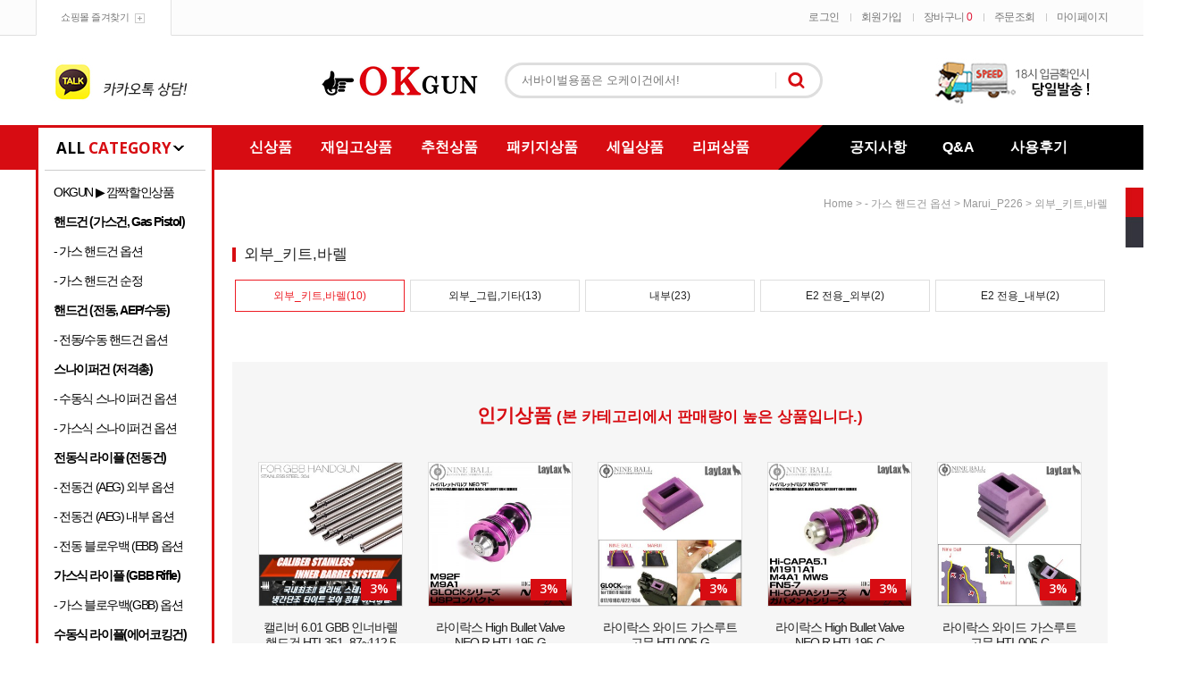

--- FILE ---
content_type: text/html
request_url: http://www.okgun.co.kr/shop/shopbrand.html?type=M&xcode=020&mcode=006&scode=001
body_size: 29374
content:
<!DOCTYPE html PUBLIC "-//W3C//DTD HTML 4.01//EN" "http://www.w3.org/TR/html4/strict.dtd">
<html>
<head>
<meta http-equiv="CONTENT-TYPE" content="text/html;charset=EUC-KR">
<meta name="referrer" content="no-referrer-when-downgrade" />
<meta property="og:type" content="website" />
<meta property="og:url" content="http://www.okgun.co.kr/shop/shopbrand.html?type=M&xcode=020&mcode=006&scode=001" />
<title>- 가스 핸드건 옵션 > Marui_P226 > 외부_키트,바렐</title>
<meta name="google" content="notranslate">

<link type="text/css" rel="stylesheet" href="/shopimages/hantang6/template/work/487/common.css?r=1624352080" /><link rel="stylesheet" type="text/css" href="https://cdn.jsdelivr.net/gh/moonspam/NanumBarunGothic@latest/nanumbarungothicsubset.css">
<link href="https://fonts.googleapis.com/css?family=Open+Sans:600,700" rel="stylesheet">
</head>
<body>
<script type="text/javascript" src="/js/jquery-1.7.2.min.js"></script>
<script type="text/javascript" src="/js/lazyload.min.js"></script>
<script type="text/javascript">
function getCookiefss(name) {
    lims = document.cookie;
    var index = lims.indexOf(name + "=");
    if (index == -1) {
        return null;
    }
    index = lims.indexOf("=", index) + 1; // first character
    var endstr = lims.indexOf(';', index);
    if (endstr == -1) {
        endstr = lims.length; // last character
    }
    return unescape(lims.substring(index, endstr));
}
</script><script type="text/javascript">
var MOBILE_USE = '';
</script><script type="text/javascript" src="/js/flash.js"></script>
<script type="text/javascript" src="/js/neodesign/rightbanner.js"></script>
<script type="text/javascript" src="/js/bookmark.js"></script>
<style type="text/css">

.MS_search_word { }

</style>

<script type="text/javascript">

    var is_unify_opt = '' ? true : false; 
    var pre_baskethidden = '';

</script>

<link type="text/css" rel="stylesheet" href="/shopimages/hantang6/template/work/487/shopbrand.css?t=202106221156" />
<div id='blk_scroll_wings'><script type='text/javascript' src='/html/shopRbanner.html?param1=1' ></script></div>
<div id='cherrypicker_scroll'></div>
<div id="wrap">

<link type="text/css" rel="stylesheet" href="/shopimages/hantang6/template/work/487/header.1.css?t=202206070908" />
<div id="hdWrap">
<div id="header">
	<div class="header_section1 cboth">
		<div class="top_login_inner">
			<div class="login_left fleft"><a href="javascript:CreateBookmarkLink('http://www.okgun.co.kr', '서바이벌 용품,비비탄총,장난감총,권총,소총,전동건,에어건등 최저가 판매');">쇼핑몰 즐겨찾기</a></div>

			<div class="login_right fright">
				<ul>
										<li><a href="/shop/member.html?type=login" class="bgnone">로그인</a></li>
					<li><a href="/shop/idinfo.html">회원가입</a></li>
										<li><a href="/shop/basket.html">장바구니 <span class="cart_count"><span id="user_basket_quantity" class="user_basket_quantity"></span></span></a></li>
					<li><a href="/shop/confirm_login.html?type=myorder">주문조회</a></li>	
					<li><a href="/shop/member.html?type=mynewmain" class="pdrnone">마이페이지</a></li>	
				</ul>
			</div><!-- //login_right -->
		</div><!-- //top_login_inner -->
	</div><!-- //header_section1 -->

	<div class="header_section2 cboth">
		<div class="top_ban_left"><a href="http://pf.kakao.com/_qWZxbj"><img src="/design/hantang6/0730redpop/top_ban01.jpg"></a></div><!-- 상단 좌측 메뉴 -->
		<div class="top_center_area">
			<div class="top_logo_area"><a href="/"><img src="/design/hantang6/0730redpop/top_logo.gif"></a></div>
			<div class="top_search_area">
			<form action="/shop/shopbrand.html" method="post" name="search">			<fieldset>
				<legend>검색 폼</legend>
					<input name="search" onkeydown="CheckKey_search();" value=""  class="MS_search_word" />					<a href="javascript:search_submit();"><input type="image" class="search_btn" src="/design/hantang6/0730redpop/top_search_btn.gif" alt="검색" /></a>
			</fieldset>
			</form>			</div><!-- //top_search_area -->
		</div><!-- //top_center_area -->
		<div class="top_ban_right"><a href="https://www.hanjin.co.kr/Delivery_html/inquiry/personal_inquiry.jsp"><img src="/design/hantang6/0730redpop/top_ban02.jpg"></a></div><!-- 상단 우측 메뉴 -->
	</div><!-- //header_section2 -->

	<div class="header_section3 cboth">
		<div class="inner">
			<div class="all_cate"><span>ALL</span> CATEGORY</div>

			<div class="top_cate01"><!-- 상단 메뉴 -->
				<ul>
					<li><a href="/shop/shopbrand.html?xcode=004&type=Y">신상품</a></li>
					<li><a href="/shop/shopbrand.html?xcode=005&type=Y">재입고상품</a></li>
					<li><a href="/shop/shopbrand.html?xcode=006&type=Y">추천상품</a></li>
					<li><a href="/shop/shopbrand.html?xcode=007&type=Y">패키지상품</a></li>
					<li><a href="/shop/shopbrand.html?xcode=008&type=Y">세일상품</a></li>
					<li><a href="/shop/shopbrand.html?xcode=009&type=Y">리퍼상품</a></li>
				</ul>
			</div><!-- //top_cate01 -->

			<div class="fleft"><img src="/design/hantang6/0730redpop/top_bar.gif"></div>

			<div class="top_cate02"><!-- 상단 커뮤니티 -->
				<ul>
					<li><a href="/board/board.html?code=hantang6_board9">공지사항</a></li>
					<li><a href="/board/board.html?code=hantang6">Q&A</a></li>
					<li><a href="/shop/reviewmore.html">사용후기</a></li>
				</ul>
			</div><!-- //top_cate02 -->
		</div><!-- //inner -->
	</div><!-- //header_section3 -->
</div><!-- #header -->
</div><!-- #hdWrap-->




<script type="text/javascript" src="/shopimages/hantang6/template/work/487/header.1.js?t=202206070908"></script>
<div id="contentWrapper">
<div id="contentWrap">

<link type="text/css" rel="stylesheet" href="/shopimages/hantang6/template/work/487/menu.1.css?t=202002101507" />
<div id="aside">

    <div class="left_category cboth">
        <ul class="cboth "id="left_menu"><!-- 카테고리 자동출력 -->
            
            <li>
                <a href="/shop/shopbrand.html?type=Y&xcode=008">OKGUN ▶ 깜짝할인상품</a>
                                    <ul class="sub1">
                                                <li>
                            <a href="/shop/shopbrand.html?type=N&xcode=008&mcode=002">핸드건_가스식</a>
                                                    </li>
                                                <li>
                            <a href="/shop/shopbrand.html?type=N&xcode=008&mcode=007">핸드건_전동/수동식</a>
                                                    </li>
                                                <li>
                            <a href="/shop/shopbrand.html?type=N&xcode=008&mcode=003">스나이퍼건_수동식</a>
                                                    </li>
                                                <li>
                            <a href="/shop/shopbrand.html?type=N&xcode=008&mcode=006">스나이퍼건_가스식</a>
                                                    </li>
                                                <li>
                            <a href="/shop/shopbrand.html?type=N&xcode=008&mcode=001">라이플_전동식</a>
                                                    </li>
                                                <li>
                            <a href="/shop/shopbrand.html?type=N&xcode=008&mcode=008">라이플_가스식</a>
                                                    </li>
                                                <li>
                            <a href="/shop/shopbrand.html?type=N&xcode=008&mcode=009">라이플_수동식</a>
                                                    </li>
                                                <li>
                            <a href="/shop/shopbrand.html?type=N&xcode=008&mcode=010">샷건/클래식</a>
                                                    </li>
                                                <li>
                            <a href="/shop/shopbrand.html?type=N&xcode=008&mcode=011">M203/더미용품</a>
                                                    </li>
                                                <li>
                            <a href="/shop/shopbrand.html?type=N&xcode=008&mcode=004">소모품</a>
                                                    </li>
                                                <li>
                            <a href="/shop/shopbrand.html?type=N&xcode=008&mcode=012">포어그립/소음기</a>
                                                    </li>
                                                <li>
                            <a href="/shop/shopbrand.html?type=N&xcode=008&mcode=013">광학장비/바이포드</a>
                                                    </li>
                                                <li>
                            <a href="/shop/shopbrand.html?type=N&xcode=008&mcode=014">마운트_레일/링</a>
                                                    </li>
                                                <li>
                            <a href="/shop/shopbrand.html?type=N&xcode=008&mcode=005">군장/위장용품</a>
                                                    </li>
                                                <li>
                            <a href="/shop/shopbrand.html?type=N&xcode=008&mcode=015">수리/도색용품</a>
                                                    </li>
                                            </ul><!-- //sub1 -->
                    <div class="sub_cate_icon_arrow"></div>   
                            </li>
            
            <li>
                <a href="/shop/shopbrand.html?type=X&xcode=010"><strong>핸드건 (가스건, Gas Pistol)</strong></a>
                                    <ul class="sub1">
                                                <li>
                            <a href="/shop/shopbrand.html?type=M&xcode=010&mcode=010">핸드건 패키지</a>
                                                        <ul class="sub2">
                                                                <li><a href="/shop/shopbrand.html?type=M&xcode=010&mcode=010&scode=001">Marui</a></li>
                                                                <li><a href="/shop/shopbrand.html?type=M&xcode=010&mcode=010&scode=002">WE-Tech</a></li>
                                                                <li><a href="/shop/shopbrand.html?type=M&xcode=010&mcode=010&scode=003">VFC</a></li>
                                                                <li><a href="/shop/shopbrand.html?type=M&xcode=010&mcode=010&scode=004">KJ/AA/SRC</a></li>
                                                                <li><a href="/shop/shopbrand.html?type=M&xcode=010&mcode=010&scode=005">E&C/Army/ETC</a></li>
                                                            </ul>
                            <div class="sub_cate_on_arrow"></div>
                                                    </li>
                                                <li>
                            <a href="/shop/shopbrand.html?type=M&xcode=010&mcode=001">Marui</a>
                                                        <ul class="sub2">
                                                                <li><a href="/shop/shopbrand.html?type=M&xcode=010&mcode=001&scode=001">Beretta/Px4</a></li>
                                                                <li><a href="/shop/shopbrand.html?type=M&xcode=010&mcode=001&scode=003">GLOCK</a></li>
                                                                <li><a href="/shop/shopbrand.html?type=M&xcode=010&mcode=001&scode=004">HI-CAPA/DE50AE</a></li>
                                                                <li><a href="/shop/shopbrand.html?type=M&xcode=010&mcode=001&scode=008">P226/P320</a></li>
                                                                <li><a href="/shop/shopbrand.html?type=M&xcode=010&mcode=001&scode=002">Colt/MEU/V10/D45</a></li>
                                                                <li><a href="/shop/shopbrand.html?type=M&xcode=010&mcode=001&scode=005">USP/HK45</a></li>
                                                                <li><a href="/shop/shopbrand.html?type=M&xcode=010&mcode=001&scode=006">FNX45/MK23</a></li>
                                                                <li><a href="/shop/shopbrand.html?type=M&xcode=010&mcode=001&scode=009">M&P/XDM</a></li>
                                                                <li><a href="/shop/shopbrand.html?type=M&xcode=010&mcode=001&scode=010">Python/M66/M19</a></li>
                                                                <li><a href="/shop/shopbrand.html?type=M&xcode=010&mcode=001&scode=007">LCP/Bodyguard</a></li>
                                                            </ul>
                            <div class="sub_cate_on_arrow"></div>
                                                    </li>
                                                <li>
                            <a href="/shop/shopbrand.html?type=M&xcode=010&mcode=002">WE-Tech</a>
                                                        <ul class="sub2">
                                                                <li><a href="/shop/shopbrand.html?type=M&xcode=010&mcode=002&scode=001">EMG/AWC_HI</a></li>
                                                                <li><a href="/shop/shopbrand.html?type=M&xcode=010&mcode=002&scode=002">EMG/AWC_Colt</a></li>
                                                                <li><a href="/shop/shopbrand.html?type=M&xcode=010&mcode=002&scode=003">EMG/AWC_Glock</a></li>
                                                                <li><a href="/shop/shopbrand.html?type=M&xcode=010&mcode=002&scode=010">EMG/AWC_DE50</a></li>
                                                                <li><a href="/shop/shopbrand.html?type=M&xcode=010&mcode=002&scode=004">Beretta/Px4</a></li>
                                                                <li><a href="/shop/shopbrand.html?type=M&xcode=010&mcode=002&scode=006">Glock/XDM/M&P</a></li>
                                                                <li><a href="/shop/shopbrand.html?type=M&xcode=010&mcode=002&scode=005">Colt/MEU</a></li>
                                                                <li><a href="/shop/shopbrand.html?type=M&xcode=010&mcode=002&scode=008">HI-CAPA</a></li>
                                                                <li><a href="/shop/shopbrand.html?type=M&xcode=010&mcode=002&scode=007">P226/M17/P99</a></li>
                                                                <li><a href="/shop/shopbrand.html?type=M&xcode=010&mcode=002&scode=009">P08/P38/M712</a></li>
                                                            </ul>
                            <div class="sub_cate_on_arrow"></div>
                                                    </li>
                                                <li>
                            <a href="/shop/shopbrand.html?type=M&xcode=010&mcode=004">Umarex/VFC</a>
                                                        <ul class="sub2">
                                                                <li><a href="/shop/shopbrand.html?type=M&xcode=010&mcode=004&scode=005">컨버젼키트</a></li>
                                                                <li><a href="/shop/shopbrand.html?type=M&xcode=010&mcode=004&scode=001">GLOCK</a></li>
                                                                <li><a href="/shop/shopbrand.html?type=M&xcode=010&mcode=004&scode=002">FNX-45/PPQ</a></li>
                                                                <li><a href="/shop/shopbrand.html?type=M&xcode=010&mcode=004&scode=004">M17&18/1911</a></li>
                                                                <li><a href="/shop/shopbrand.html?type=M&xcode=010&mcode=004&scode=003">USP, HK45, VP9</a></li>
                                                            </ul>
                            <div class="sub_cate_on_arrow"></div>
                                                    </li>
                                                <li>
                            <a href="/shop/shopbrand.html?type=M&xcode=010&mcode=003">KSC/Maruzen</a>
                                                        <ul class="sub2">
                                                                <li><a href="/shop/shopbrand.html?type=M&xcode=010&mcode=003&scode=001">KSC/KWA</a></li>
                                                                <li><a href="/shop/shopbrand.html?type=M&xcode=010&mcode=003&scode=003">Tanaka</a></li>
                                                                <li><a href="/shop/shopbrand.html?type=M&xcode=010&mcode=003&scode=002">Maruzen</a></li>
                                                                <li><a href="/shop/shopbrand.html?type=M&xcode=010&mcode=003&scode=005">Inokatsu</a></li>
                                                                <li><a href="/shop/shopbrand.html?type=M&xcode=010&mcode=003&scode=004">WA</a></li>
                                                            </ul>
                            <div class="sub_cate_on_arrow"></div>
                                                    </li>
                                                <li>
                            <a href="/shop/shopbrand.html?type=M&xcode=010&mcode=005">KJ/ICS/Novritsch</a>
                                                        <ul class="sub2">
                                                                <li><a href="/shop/shopbrand.html?type=M&xcode=010&mcode=005&scode=001">KJ Works</a></li>
                                                                <li><a href="/shop/shopbrand.html?type=M&xcode=010&mcode=005&scode=002">LS</a></li>
                                                                <li><a href="/shop/shopbrand.html?type=M&xcode=010&mcode=005&scode=003">ICS</a></li>
                                                                <li><a href="/shop/shopbrand.html?type=M&xcode=010&mcode=005&scode=005">Novritsch</a></li>
                                                                <li><a href="/shop/shopbrand.html?type=M&xcode=010&mcode=005&scode=004">Maxtact</a></li>
                                                            </ul>
                            <div class="sub_cate_on_arrow"></div>
                                                    </li>
                                                <li>
                            <a href="/shop/shopbrand.html?type=M&xcode=010&mcode=008">HFC/AA/APS</a>
                                                        <ul class="sub2">
                                                                <li><a href="/shop/shopbrand.html?type=M&xcode=010&mcode=008&scode=001">HFC</a></li>
                                                                <li><a href="/shop/shopbrand.html?type=M&xcode=010&mcode=008&scode=004">Action Army</a></li>
                                                                <li><a href="/shop/shopbrand.html?type=M&xcode=010&mcode=008&scode=003">APS</a></li>
                                                                <li><a href="/shop/shopbrand.html?type=M&xcode=010&mcode=008&scode=005">KWC</a></li>
                                                                <li><a href="/shop/shopbrand.html?type=M&xcode=010&mcode=008&scode=002">Socom Gear</a></li>
                                                            </ul>
                            <div class="sub_cate_on_arrow"></div>
                                                    </li>
                                                <li>
                            <a href="/shop/shopbrand.html?type=M&xcode=010&mcode=006">KA/G&G/SRC</a>
                                                        <ul class="sub2">
                                                                <li><a href="/shop/shopbrand.html?type=M&xcode=010&mcode=006&scode=001">KingArms</a></li>
                                                                <li><a href="/shop/shopbrand.html?type=M&xcode=010&mcode=006&scode=004">SRC</a></li>
                                                                <li><a href="/shop/shopbrand.html?type=M&xcode=010&mcode=006&scode=005">G&G</a></li>
                                                                <li><a href="/shop/shopbrand.html?type=M&xcode=010&mcode=006&scode=003">Classic Army</a></li>
                                                                <li><a href="/shop/shopbrand.html?type=M&xcode=010&mcode=006&scode=002">Raptor</a></li>
                                                            </ul>
                            <div class="sub_cate_on_arrow"></div>
                                                    </li>
                                                <li>
                            <a href="/shop/shopbrand.html?type=M&xcode=010&mcode=009">Toystar/E&C</a>
                                                        <ul class="sub2">
                                                                <li><a href="/shop/shopbrand.html?type=M&xcode=010&mcode=009&scode=002">E&C</a></li>
                                                                <li><a href="/shop/shopbrand.html?type=M&xcode=010&mcode=009&scode=001">TS_E&C</a></li>
                                                                <li><a href="/shop/shopbrand.html?type=M&xcode=010&mcode=009&scode=004">TS_ETC</a></li>
                                                                <li><a href="/shop/shopbrand.html?type=M&xcode=010&mcode=009&scode=003">ETC_1</a></li>
                                                                <li><a href="/shop/shopbrand.html?type=M&xcode=010&mcode=009&scode=005">ETC_2</a></li>
                                                            </ul>
                            <div class="sub_cate_on_arrow"></div>
                                                    </li>
                                                <li>
                            <a href="/shop/shopbrand.html?type=M&xcode=010&mcode=007">Army/Bell</a>
                                                        <ul class="sub2">
                                                                <li><a href="/shop/shopbrand.html?type=M&xcode=010&mcode=007&scode=001">Army</a></li>
                                                                <li><a href="/shop/shopbrand.html?type=M&xcode=010&mcode=007&scode=005">Army_Staccato</a></li>
                                                                <li><a href="/shop/shopbrand.html?type=M&xcode=010&mcode=007&scode=004">Bell</a></li>
                                                                <li><a href="/shop/shopbrand.html?type=M&xcode=010&mcode=007&scode=003">Torcel</a></li>
                                                                <li><a href="/shop/shopbrand.html?type=M&xcode=010&mcode=007&scode=002">ETC_1</a></li>
                                                            </ul>
                            <div class="sub_cate_on_arrow"></div>
                                                    </li>
                                            </ul><!-- //sub1 -->
                    <div class="sub_cate_icon_arrow"></div>   
                            </li>
            
            <li>
                <a href="/shop/shopbrand.html?type=X&xcode=020">- 가스 핸드건 옵션</a>
                                    <ul class="sub1">
                                                <li>
                            <a href="/shop/shopbrand.html?type=M&xcode=020&mcode=012">탄창</a>
                                                        <ul class="sub2">
                                                                <li><a href="/shop/shopbrand.html?type=M&xcode=020&mcode=012&scode=001">Marui</a></li>
                                                                <li><a href="/shop/shopbrand.html?type=M&xcode=020&mcode=012&scode=004">WE-Tech</a></li>
                                                                <li><a href="/shop/shopbrand.html?type=M&xcode=020&mcode=012&scode=003">Umarex/VFC</a></li>
                                                                <li><a href="/shop/shopbrand.html?type=M&xcode=020&mcode=012&scode=002">KSC/Maruzen</a></li>
                                                                <li><a href="/shop/shopbrand.html?type=M&xcode=020&mcode=012&scode=006">KJ/LS</a></li>
                                                                <li><a href="/shop/shopbrand.html?type=M&xcode=020&mcode=012&scode=008">AA/APS/HFC</a></li>
                                                                <li><a href="/shop/shopbrand.html?type=M&xcode=020&mcode=012&scode=007">KA/CA/Hagwards</a></li>
                                                                <li><a href="/shop/shopbrand.html?type=M&xcode=020&mcode=012&scode=009">ICS/SRC/G&G</a></li>
                                                                <li><a href="/shop/shopbrand.html?type=M&xcode=020&mcode=012&scode=010">Army/E&C/Bell</a></li>
                                                                <li><a href="/shop/shopbrand.html?type=M&xcode=020&mcode=012&scode=005">CO2</a></li>
                                                            </ul>
                            <div class="sub_cate_on_arrow"></div>
                                                    </li>
                                                <li>
                            <a href="/shop/shopbrand.html?type=M&xcode=020&mcode=002">Marui_Glock</a>
                                                        <ul class="sub2">
                                                                <li><a href="/shop/shopbrand.html?type=M&xcode=020&mcode=002&scode=001">외부_슬라이드</a></li>
                                                                <li><a href="/shop/shopbrand.html?type=M&xcode=020&mcode=002&scode=002">외부_프레임</a></li>
                                                                <li><a href="/shop/shopbrand.html?type=M&xcode=020&mcode=002&scode=003">내부</a></li>
                                                                <li><a href="/shop/shopbrand.html?type=M&xcode=020&mcode=002&scode=004">G19/G17(4,5)_외부</a></li>
                                                                <li><a href="/shop/shopbrand.html?type=M&xcode=020&mcode=002&scode=005">G19/G17(4,5)_내부</a></li>
                                                            </ul>
                            <div class="sub_cate_on_arrow"></div>
                                                    </li>
                                                <li>
                            <a href="/shop/shopbrand.html?type=M&xcode=020&mcode=003">Marui_Colt/MEU</a>
                                                        <ul class="sub2">
                                                                <li><a href="/shop/shopbrand.html?type=M&xcode=020&mcode=003&scode=001">COLT_외부_키트</a></li>
                                                                <li><a href="/shop/shopbrand.html?type=M&xcode=020&mcode=003&scode=002">COLT_외부_기타</a></li>
                                                                <li><a href="/shop/shopbrand.html?type=M&xcode=020&mcode=003&scode=005">COLT_내부</a></li>
                                                                <li><a href="/shop/shopbrand.html?type=M&xcode=020&mcode=003&scode=006">MEU</a></li>
                                                                <li><a href="/shop/shopbrand.html?type=M&xcode=020&mcode=003&scode=007">M45A1</a></li>
                                                                <li><a href="/shop/shopbrand.html?type=M&xcode=020&mcode=003&scode=004">V10 Ultra</a></li>
                                                                <li><a href="/shop/shopbrand.html?type=M&xcode=020&mcode=003&scode=003">Detonics45</a></li>
                                                                <li><a href="/shop/shopbrand.html?type=M&xcode=020&mcode=003&scode=008">Series70</a></li>
                                                                <li><a href="/shop/shopbrand.html?type=M&xcode=020&mcode=003&scode=009">ETC</a></li>
                                                                <li><a href="/shop/shopbrand.html?type=M&xcode=020&mcode=003&scode=010">ETC</a></li>
                                                            </ul>
                            <div class="sub_cate_on_arrow"></div>
                                                    </li>
                                                <li>
                            <a href="/shop/shopbrand.html?type=M&xcode=020&mcode=004">Marui_HI-CAPA</a>
                                                        <ul class="sub2">
                                                                <li><a href="/shop/shopbrand.html?type=M&xcode=020&mcode=004&scode=005">Gold Match</a></li>
                                                                <li><a href="/shop/shopbrand.html?type=M&xcode=020&mcode=004&scode=002">외부_공용</a></li>
                                                                <li><a href="/shop/shopbrand.html?type=M&xcode=020&mcode=004&scode=001">외부_전용</a></li>
                                                                <li><a href="/shop/shopbrand.html?type=M&xcode=020&mcode=004&scode=004">내부_공용</a></li>
                                                                <li><a href="/shop/shopbrand.html?type=M&xcode=020&mcode=004&scode=003">내부_전용</a></li>
                                                            </ul>
                            <div class="sub_cate_on_arrow"></div>
                                                    </li>
                                                <li>
                            <a href="/shop/shopbrand.html?type=M&xcode=020&mcode=006">Marui_P226</a>
                                                        <ul class="sub2">
                                                                <li><a href="/shop/shopbrand.html?type=M&xcode=020&mcode=006&scode=001">외부_키트,바렐</a></li>
                                                                <li><a href="/shop/shopbrand.html?type=M&xcode=020&mcode=006&scode=002">외부_그립,기타</a></li>
                                                                <li><a href="/shop/shopbrand.html?type=M&xcode=020&mcode=006&scode=003">내부</a></li>
                                                                <li><a href="/shop/shopbrand.html?type=M&xcode=020&mcode=006&scode=004">E2 전용_외부</a></li>
                                                                <li><a href="/shop/shopbrand.html?type=M&xcode=020&mcode=006&scode=005">E2 전용_내부</a></li>
                                                            </ul>
                            <div class="sub_cate_on_arrow"></div>
                                                    </li>
                                                <li>
                            <a href="/shop/shopbrand.html?type=M&xcode=020&mcode=001">Marui_M92/Px4</a>
                                                        <ul class="sub2">
                                                                <li><a href="/shop/shopbrand.html?type=M&xcode=020&mcode=001&scode=004">US M9/M9A1_외부</a></li>
                                                                <li><a href="/shop/shopbrand.html?type=M&xcode=020&mcode=001&scode=003">US M9/M9A1_내부</a></li>
                                                                <li><a href="/shop/shopbrand.html?type=M&xcode=020&mcode=001&scode=001">M92F_외부</a></li>
                                                                <li><a href="/shop/shopbrand.html?type=M&xcode=020&mcode=001&scode=002">M92F_내부</a></li>
                                                                <li><a href="/shop/shopbrand.html?type=M&xcode=020&mcode=001&scode=006">Px4</a></li>
                                                            </ul>
                            <div class="sub_cate_on_arrow"></div>
                                                    </li>
                                                <li>
                            <a href="/shop/shopbrand.html?type=M&xcode=020&mcode=005">Marui_M&P/DE50</a>
                                                        <ul class="sub2">
                                                                <li><a href="/shop/shopbrand.html?type=M&xcode=020&mcode=005&scode=003">M&P_외부</a></li>
                                                                <li><a href="/shop/shopbrand.html?type=M&xcode=020&mcode=005&scode=005">M&P_내부</a></li>
                                                                <li><a href="/shop/shopbrand.html?type=M&xcode=020&mcode=005&scode=001">DE50_외부</a></li>
                                                                <li><a href="/shop/shopbrand.html?type=M&xcode=020&mcode=005&scode=004">DE50_내부</a></li>
                                                                <li><a href="/shop/shopbrand.html?type=M&xcode=020&mcode=005&scode=002">ETC</a></li>
                                                            </ul>
                            <div class="sub_cate_on_arrow"></div>
                                                    </li>
                                                <li>
                            <a href="/shop/shopbrand.html?type=M&xcode=020&mcode=007">Marui_HK/기타</a>
                                                        <ul class="sub2">
                                                                <li><a href="/shop/shopbrand.html?type=M&xcode=020&mcode=007&scode=001">마루이 공용</a></li>
                                                                <li><a href="/shop/shopbrand.html?type=M&xcode=020&mcode=007&scode=004">USP</a></li>
                                                                <li><a href="/shop/shopbrand.html?type=M&xcode=020&mcode=007&scode=005">HK45</a></li>
                                                                <li><a href="/shop/shopbrand.html?type=M&xcode=020&mcode=007&scode=010">FNX-45</a></li>
                                                                <li><a href="/shop/shopbrand.html?type=M&xcode=020&mcode=007&scode=008">MK23</a></li>
                                                                <li><a href="/shop/shopbrand.html?type=M&xcode=020&mcode=007&scode=006">XDM</a></li>
                                                                <li><a href="/shop/shopbrand.html?type=M&xcode=020&mcode=007&scode=003">Python/M66/M19</a></li>
                                                                <li><a href="/shop/shopbrand.html?type=M&xcode=020&mcode=007&scode=009">LCP/Bodyguard</a></li>
                                                                <li><a href="/shop/shopbrand.html?type=M&xcode=020&mcode=007&scode=007">ETC</a></li>
                                                                <li><a href="/shop/shopbrand.html?type=M&xcode=020&mcode=007&scode=002">ETC</a></li>
                                                            </ul>
                            <div class="sub_cate_on_arrow"></div>
                                                    </li>
                                                <li>
                            <a href="/shop/shopbrand.html?type=M&xcode=020&mcode=008">KSC/Maruzen</a>
                                                        <ul class="sub2">
                                                                <li><a href="/shop/shopbrand.html?type=M&xcode=020&mcode=008&scode=001">KSC_외부</a></li>
                                                                <li><a href="/shop/shopbrand.html?type=M&xcode=020&mcode=008&scode=002">KSC_내부</a></li>
                                                                <li><a href="/shop/shopbrand.html?type=M&xcode=020&mcode=008&scode=003">Maruzen</a></li>
                                                                <li><a href="/shop/shopbrand.html?type=M&xcode=020&mcode=008&scode=004">WA/Tanaka</a></li>
                                                                <li><a href="/shop/shopbrand.html?type=M&xcode=020&mcode=008&scode=005">순정</a></li>
                                                            </ul>
                            <div class="sub_cate_on_arrow"></div>
                                                    </li>
                                                <li>
                            <a href="/shop/shopbrand.html?type=M&xcode=020&mcode=009">WE-Tech</a>
                                                        <ul class="sub2">
                                                                <li><a href="/shop/shopbrand.html?type=M&xcode=020&mcode=009&scode=001">WE_외부_상</a></li>
                                                                <li><a href="/shop/shopbrand.html?type=M&xcode=020&mcode=009&scode=005">WE_외부_하</a></li>
                                                                <li><a href="/shop/shopbrand.html?type=M&xcode=020&mcode=009&scode=002">WE_내부</a></li>
                                                                <li><a href="/shop/shopbrand.html?type=M&xcode=020&mcode=009&scode=003">EMG/AWC_외부</a></li>
                                                                <li><a href="/shop/shopbrand.html?type=M&xcode=020&mcode=009&scode=004">EMG/AWC_내부</a></li>
                                                            </ul>
                            <div class="sub_cate_on_arrow"></div>
                                                    </li>
                                                <li>
                            <a href="/shop/shopbrand.html?type=M&xcode=020&mcode=010">Umarex/VFC</a>
                                                        <ul class="sub2">
                                                                <li><a href="/shop/shopbrand.html?type=M&xcode=020&mcode=010&scode=004">Glock</a></li>
                                                                <li><a href="/shop/shopbrand.html?type=M&xcode=020&mcode=010&scode=001">VP9/FNX45</a></li>
                                                                <li><a href="/shop/shopbrand.html?type=M&xcode=020&mcode=010&scode=005">M17/M18</a></li>
                                                                <li><a href="/shop/shopbrand.html?type=M&xcode=020&mcode=010&scode=003">HK45</a></li>
                                                                <li><a href="/shop/shopbrand.html?type=M&xcode=020&mcode=010&scode=002">USP</a></li>
                                                            </ul>
                            <div class="sub_cate_on_arrow"></div>
                                                    </li>
                                                <li>
                            <a href="/shop/shopbrand.html?type=M&xcode=020&mcode=013">Novritsch/KJ/SRC</a>
                                                        <ul class="sub2">
                                                                <li><a href="/shop/shopbrand.html?type=M&xcode=020&mcode=013&scode=001">KJW/LS</a></li>
                                                                <li><a href="/shop/shopbrand.html?type=M&xcode=020&mcode=013&scode=004">Novritsch</a></li>
                                                                <li><a href="/shop/shopbrand.html?type=M&xcode=020&mcode=013&scode=002">SRC</a></li>
                                                                <li><a href="/shop/shopbrand.html?type=M&xcode=020&mcode=013&scode=003">ICS</a></li>
                                                                <li><a href="/shop/shopbrand.html?type=M&xcode=020&mcode=013&scode=005">G&G/ETC</a></li>
                                                            </ul>
                            <div class="sub_cate_on_arrow"></div>
                                                    </li>
                                                <li>
                            <a href="/shop/shopbrand.html?type=M&xcode=020&mcode=015">AA/APS/KA/HFC</a>
                                                        <ul class="sub2">
                                                                <li><a href="/shop/shopbrand.html?type=M&xcode=020&mcode=015&scode=001">Action Army</a></li>
                                                                <li><a href="/shop/shopbrand.html?type=M&xcode=020&mcode=015&scode=002">APS</a></li>
                                                                <li><a href="/shop/shopbrand.html?type=M&xcode=020&mcode=015&scode=003">HFC</a></li>
                                                                <li><a href="/shop/shopbrand.html?type=M&xcode=020&mcode=015&scode=004">KingArms</a></li>
                                                                <li><a href="/shop/shopbrand.html?type=M&xcode=020&mcode=015&scode=005">ETC</a></li>
                                                            </ul>
                            <div class="sub_cate_on_arrow"></div>
                                                    </li>
                                                <li>
                            <a href="/shop/shopbrand.html?type=M&xcode=020&mcode=014">Army/E&C/Bell</a>
                                                        <ul class="sub2">
                                                                <li><a href="/shop/shopbrand.html?type=M&xcode=020&mcode=014&scode=001">Army</a></li>
                                                                <li><a href="/shop/shopbrand.html?type=M&xcode=020&mcode=014&scode=005">E&C</a></li>
                                                                <li><a href="/shop/shopbrand.html?type=M&xcode=020&mcode=014&scode=004">Bell</a></li>
                                                                <li><a href="/shop/shopbrand.html?type=M&xcode=020&mcode=014&scode=003">Torcel</a></li>
                                                                <li><a href="/shop/shopbrand.html?type=M&xcode=020&mcode=014&scode=002">TS/ETC</a></li>
                                                            </ul>
                            <div class="sub_cate_on_arrow"></div>
                                                    </li>
                                                <li>
                            <a href="/shop/shopbrand.html?type=M&xcode=020&mcode=011">공용 옵션</a>
                                                    </li>
                                            </ul><!-- //sub1 -->
                    <div class="sub_cate_icon_arrow"></div>   
                            </li>
            
            <li>
                <a href="/shop/shopbrand.html?type=X&xcode=043">- 가스 핸드건 순정</a>
                                    <ul class="sub1">
                                                <li>
                            <a href="/shop/shopbrand.html?type=M&xcode=043&mcode=001">Marui_M9/PX4</a>
                                                        <ul class="sub2">
                                                                <li><a href="/shop/shopbrand.html?type=M&xcode=043&mcode=001&scode=001">M92F_BK/SV_공용</a></li>
                                                                <li><a href="/shop/shopbrand.html?type=M&xcode=043&mcode=001&scode=002">M92F_BK/분해도</a></li>
                                                                <li><a href="/shop/shopbrand.html?type=M&xcode=043&mcode=001&scode=003">M92F_SV/분해도</a></li>
                                                                <li><a href="/shop/shopbrand.html?type=M&xcode=043&mcode=001&scode=005">TM/SE</a></li>
                                                                <li><a href="/shop/shopbrand.html?type=M&xcode=043&mcode=001&scode=006">M9A1_BK/SV</a></li>
                                                                <li><a href="/shop/shopbrand.html?type=M&xcode=043&mcode=001&scode=004">PX4/분해도</a></li>
                                                            </ul>
                            <div class="sub_cate_on_arrow"></div>
                                                    </li>
                                                <li>
                            <a href="/shop/shopbrand.html?type=M&xcode=043&mcode=002">Marui_HI-CAPA</a>
                                                        <ul class="sub2">
                                                                <li><a href="/shop/shopbrand.html?type=M&xcode=043&mcode=002&scode=001">하이카파_공용</a></li>
                                                                <li><a href="/shop/shopbrand.html?type=M&xcode=043&mcode=002&scode=002">하이카파_5.1/분해도</a></li>
                                                                <li><a href="/shop/shopbrand.html?type=M&xcode=043&mcode=002&scode=003">하이카파_4.3/분해도</a></li>
                                                            </ul>
                            <div class="sub_cate_on_arrow"></div>
                                                    </li>
                                                <li>
                            <a href="/shop/shopbrand.html?type=M&xcode=043&mcode=003">Marui_DE.50AE</a>
                                                        <ul class="sub2">
                                                                <li><a href="/shop/shopbrand.html?type=M&xcode=043&mcode=003&scode=001">DE50AE_공용</a></li>
                                                                <li><a href="/shop/shopbrand.html?type=M&xcode=043&mcode=003&scode=002">DE50AE_BK/분해도</a></li>
                                                                <li><a href="/shop/shopbrand.html?type=M&xcode=043&mcode=003&scode=003">DE50AE_SV/분해도</a></li>
                                                            </ul>
                            <div class="sub_cate_on_arrow"></div>
                                                    </li>
                                                <li>
                            <a href="/shop/shopbrand.html?type=M&xcode=043&mcode=004">Marui_Colt/P226</a>
                                                        <ul class="sub2">
                                                                <li><a href="/shop/shopbrand.html?type=M&xcode=043&mcode=004&scode=001">P226_공용</a></li>
                                                                <li><a href="/shop/shopbrand.html?type=M&xcode=043&mcode=004&scode=002">P226_BK/분해도</a></li>
                                                                <li><a href="/shop/shopbrand.html?type=M&xcode=043&mcode=004&scode=003">P226_SV/분해도</a></li>
                                                                <li><a href="/shop/shopbrand.html?type=M&xcode=043&mcode=004&scode=004">콜트/MEU_공용</a></li>
                                                                <li><a href="/shop/shopbrand.html?type=M&xcode=043&mcode=004&scode=005">콜트/분해도</a></li>
                                                                <li><a href="/shop/shopbrand.html?type=M&xcode=043&mcode=004&scode=006">MEU/분해도</a></li>
                                                                <li><a href="/shop/shopbrand.html?type=M&xcode=043&mcode=004&scode=007">M45A1/분해도</a></li>
                                                            </ul>
                            <div class="sub_cate_on_arrow"></div>
                                                    </li>
                                                <li>
                            <a href="/shop/shopbrand.html?type=M&xcode=043&mcode=005">Marui_Glock/기타</a>
                                                        <ul class="sub2">
                                                                <li><a href="/shop/shopbrand.html?type=M&xcode=043&mcode=005&scode=001">글록17/26_공용</a></li>
                                                                <li><a href="/shop/shopbrand.html?type=M&xcode=043&mcode=005&scode=002">글록_17/분해도</a></li>
                                                                <li><a href="/shop/shopbrand.html?type=M&xcode=043&mcode=005&scode=003">글록_26/분해도</a></li>
                                                                <li><a href="/shop/shopbrand.html?type=M&xcode=043&mcode=005&scode=004">XDM/분해도</a></li>
                                                                <li><a href="/shop/shopbrand.html?type=M&xcode=043&mcode=005&scode=005">파이슨/분해도</a></li>
                                                                <li><a href="/shop/shopbrand.html?type=M&xcode=043&mcode=005&scode=006">기타</a></li>
                                                            </ul>
                            <div class="sub_cate_on_arrow"></div>
                                                    </li>
                                                <li>
                            <a href="/shop/shopbrand.html?type=M&xcode=043&mcode=006">WE-Tech</a>
                                                        <ul class="sub2">
                                                                <li><a href="/shop/shopbrand.html?type=M&xcode=043&mcode=006&scode=008">WE_EMG/AWC</a></li>
                                                                <li><a href="/shop/shopbrand.html?type=M&xcode=043&mcode=006&scode=003">WE_M9/Px4</a></li>
                                                                <li><a href="/shop/shopbrand.html?type=M&xcode=043&mcode=006&scode=001">WE_HI/COLT</a></li>
                                                                <li><a href="/shop/shopbrand.html?type=M&xcode=043&mcode=006&scode=004">WE_GOLCK</a></li>
                                                                <li><a href="/shop/shopbrand.html?type=M&xcode=043&mcode=006&scode=006">WE_XDM/M&P</a></li>
                                                                <li><a href="/shop/shopbrand.html?type=M&xcode=043&mcode=006&scode=005">WE_P226/M17&18</a></li>
                                                                <li><a href="/shop/shopbrand.html?type=M&xcode=043&mcode=006&scode=010">WE_DE.50AE</a></li>
                                                                <li><a href="/shop/shopbrand.html?type=M&xcode=043&mcode=006&scode=002">WE_P99</a></li>
                                                                <li><a href="/shop/shopbrand.html?type=M&xcode=043&mcode=006&scode=012">WE_P08/P38</a></li>
                                                                <li><a href="/shop/shopbrand.html?type=M&xcode=043&mcode=006&scode=011">WE_M712/MA/TT33</a></li>
                                                            </ul>
                            <div class="sub_cate_on_arrow"></div>
                                                    </li>
                                                <li>
                            <a href="/shop/shopbrand.html?type=M&xcode=043&mcode=007">KSC/Maruzen</a>
                                                        <ul class="sub2">
                                                                <li><a href="/shop/shopbrand.html?type=M&xcode=043&mcode=007&scode=001">KSC/KWA</a></li>
                                                                <li><a href="/shop/shopbrand.html?type=M&xcode=043&mcode=007&scode=002">Tanaka</a></li>
                                                                <li><a href="/shop/shopbrand.html?type=M&xcode=043&mcode=007&scode=003">WA</a></li>
                                                                <li><a href="/shop/shopbrand.html?type=M&xcode=043&mcode=007&scode=004">Maruzen</a></li>
                                                                <li><a href="/shop/shopbrand.html?type=M&xcode=043&mcode=007&scode=005">ETC</a></li>
                                                            </ul>
                            <div class="sub_cate_on_arrow"></div>
                                                    </li>
                                                <li>
                            <a href="/shop/shopbrand.html?type=M&xcode=043&mcode=008">Umarex/VFC</a>
                                                        <ul class="sub2">
                                                                <li><a href="/shop/shopbrand.html?type=M&xcode=043&mcode=008&scode=001">VFC_Glock</a></li>
                                                                <li><a href="/shop/shopbrand.html?type=M&xcode=043&mcode=008&scode=002">VFC_ETC</a></li>
                                                                <li><a href="/shop/shopbrand.html?type=M&xcode=043&mcode=008&scode=003">Inokatsu</a></li>
                                                                <li><a href="/shop/shopbrand.html?type=M&xcode=043&mcode=008&scode=004">Hogward</a></li>
                                                                <li><a href="/shop/shopbrand.html?type=M&xcode=043&mcode=008&scode=005">ETC</a></li>
                                                            </ul>
                            <div class="sub_cate_on_arrow"></div>
                                                    </li>
                                                <li>
                            <a href="/shop/shopbrand.html?type=M&xcode=043&mcode=009">KJ/CA/KA/ICS</a>
                                                        <ul class="sub2">
                                                                <li><a href="/shop/shopbrand.html?type=M&xcode=043&mcode=009&scode=006">KJ_M9/공용</a></li>
                                                                <li><a href="/shop/shopbrand.html?type=M&xcode=043&mcode=009&scode=007">KJ_P226(KP01)</a></li>
                                                                <li><a href="/shop/shopbrand.html?type=M&xcode=043&mcode=009&scode=008">KJ_COLT/HI</a></li>
                                                                <li><a href="/shop/shopbrand.html?type=M&xcode=043&mcode=009&scode=009">KJ_CZ-75 외</a></li>
                                                                <li><a href="/shop/shopbrand.html?type=M&xcode=043&mcode=009&scode=010">KJ_MK1&2</a></li>
                                                                <li><a href="/shop/shopbrand.html?type=M&xcode=043&mcode=009&scode=002">Action Army</a></li>
                                                                <li><a href="/shop/shopbrand.html?type=M&xcode=043&mcode=009&scode=003">ICS</a></li>
                                                                <li><a href="/shop/shopbrand.html?type=M&xcode=043&mcode=009&scode=004">KingArms</a></li>
                                                                <li><a href="/shop/shopbrand.html?type=M&xcode=043&mcode=009&scode=005">SRC</a></li>
                                                                <li><a href="/shop/shopbrand.html?type=M&xcode=043&mcode=009&scode=001">ETC</a></li>
                                                            </ul>
                            <div class="sub_cate_on_arrow"></div>
                                                    </li>
                                                <li>
                            <a href="/shop/shopbrand.html?type=M&xcode=043&mcode=010">E&C/Army/Bell</a>
                                                        <ul class="sub2">
                                                                <li><a href="/shop/shopbrand.html?type=M&xcode=043&mcode=010&scode=004">E&C</a></li>
                                                                <li><a href="/shop/shopbrand.html?type=M&xcode=043&mcode=010&scode=001">Army</a></li>
                                                                <li><a href="/shop/shopbrand.html?type=M&xcode=043&mcode=010&scode=002">Bell</a></li>
                                                                <li><a href="/shop/shopbrand.html?type=M&xcode=043&mcode=010&scode=003">Torcel</a></li>
                                                                <li><a href="/shop/shopbrand.html?type=M&xcode=043&mcode=010&scode=005">ETC</a></li>
                                                            </ul>
                            <div class="sub_cate_on_arrow"></div>
                                                    </li>
                                            </ul><!-- //sub1 -->
                    <div class="sub_cate_icon_arrow"></div>   
                            </li>
            
            <li>
                <a href="/shop/shopbrand.html?type=X&xcode=011"><strong>핸드건 (전동, AEP/수동)</strong></a>
                                    <ul class="sub1">
                                                <li>
                            <a href="/shop/shopbrand.html?type=M&xcode=011&mcode=001">전동(20)_Marui</a>
                                                    </li>
                                                <li>
                            <a href="/shop/shopbrand.html?type=M&xcode=011&mcode=006">전동(20)_ETC</a>
                                                    </li>
                                                <li>
                            <a href="/shop/shopbrand.html?type=M&xcode=011&mcode=002">전동(14)_TM/ETC</a>
                                                    </li>
                                                <li>
                            <a href="/shop/shopbrand.html?type=M&xcode=011&mcode=007">전동_패키지</a>
                                                    </li>
                                                <li>
                            <a href="/shop/shopbrand.html?type=M&xcode=011&mcode=008">수동_탄피배출식</a>
                                                    </li>
                                                <li>
                            <a href="/shop/shopbrand.html?type=M&xcode=011&mcode=003">수동_ToyStar</a>
                                                    </li>
                                                <li>
                            <a href="/shop/shopbrand.html?type=M&xcode=011&mcode=004">수동_Acro/GS</a>
                                                    </li>
                                                <li>
                            <a href="/shop/shopbrand.html?type=M&xcode=011&mcode=005">수동_AC/기타</a>
                                                    </li>
                                                <li>
                            <a href="/shop/shopbrand.html?type=M&xcode=011&mcode=009">수동_Marui</a>
                                                    </li>
                                                <li>
                            <a href="/shop/shopbrand.html?type=M&xcode=011&mcode=010">수동_패키지</a>
                                                    </li>
                                            </ul><!-- //sub1 -->
                    <div class="sub_cate_icon_arrow"></div>   
                            </li>
            
            <li>
                <a href="/shop/shopbrand.html?type=X&xcode=021">- 전동/수동 핸드건 옵션</a>
                                    <ul class="sub1">
                                                <li>
                            <a href="/shop/shopbrand.html?type=M&xcode=021&mcode=001">전동 핸드건_옵션</a>
                                                        <ul class="sub2">
                                                                <li><a href="/shop/shopbrand.html?type=M&xcode=021&mcode=001&scode=001">옵션_공용</a></li>
                                                                <li><a href="/shop/shopbrand.html?type=M&xcode=021&mcode=001&scode=002">옵션_G18C/CM030</a></li>
                                                                <li><a href="/shop/shopbrand.html?type=M&xcode=021&mcode=001&scode=005">옵션_USP/HK45</a></li>
                                                                <li><a href="/shop/shopbrand.html?type=M&xcode=021&mcode=001&scode=004">옵션_M9A1/M93R</a></li>
                                                                <li><a href="/shop/shopbrand.html?type=M&xcode=021&mcode=001&scode=003">옵션_보급형 AEP</a></li>
                                                            </ul>
                            <div class="sub_cate_on_arrow"></div>
                                                    </li>
                                                <li>
                            <a href="/shop/shopbrand.html?type=M&xcode=021&mcode=002">전동 핸드건_순정</a>
                                                        <ul class="sub2">
                                                                <li><a href="/shop/shopbrand.html?type=M&xcode=021&mcode=002&scode=001">순정_Marui_20</a></li>
                                                                <li><a href="/shop/shopbrand.html?type=M&xcode=021&mcode=002&scode=002">순정_Marui_14</a></li>
                                                                <li><a href="/shop/shopbrand.html?type=M&xcode=021&mcode=002&scode=005">순정_ToyStar</a></li>
                                                                <li><a href="/shop/shopbrand.html?type=M&xcode=021&mcode=002&scode=003">순정_CYMA</a></li>
                                                                <li><a href="/shop/shopbrand.html?type=M&xcode=021&mcode=002&scode=004">순정_ETC</a></li>
                                                            </ul>
                            <div class="sub_cate_on_arrow"></div>
                                                    </li>
                                                <li>
                            <a href="/shop/shopbrand.html?type=M&xcode=021&mcode=003">수동 핸드건_탄창</a>
                                                        <ul class="sub2">
                                                                <li><a href="/shop/shopbrand.html?type=M&xcode=021&mcode=003&scode=001">ToyStar</a></li>
                                                                <li><a href="/shop/shopbrand.html?type=M&xcode=021&mcode=003&scode=003">Acro</a></li>
                                                                <li><a href="/shop/shopbrand.html?type=M&xcode=021&mcode=003&scode=005">GunStorm</a></li>
                                                                <li><a href="/shop/shopbrand.html?type=M&xcode=021&mcode=003&scode=004">Academy/Dongsan</a></li>
                                                                <li><a href="/shop/shopbrand.html?type=M&xcode=021&mcode=003&scode=002">Marui</a></li>
                                                            </ul>
                            <div class="sub_cate_on_arrow"></div>
                                                    </li>
                                                <li>
                            <a href="/shop/shopbrand.html?type=M&xcode=021&mcode=004">수동 핸드건_옵션</a>
                                                        <ul class="sub2">
                                                                <li><a href="/shop/shopbrand.html?type=M&xcode=021&mcode=004&scode=001">ToyStar</a></li>
                                                                <li><a href="/shop/shopbrand.html?type=M&xcode=021&mcode=004&scode=002">Acro</a></li>
                                                                <li><a href="/shop/shopbrand.html?type=M&xcode=021&mcode=004&scode=003">GunStrom</a></li>
                                                                <li><a href="/shop/shopbrand.html?type=M&xcode=021&mcode=004&scode=004">Academy/Donsan</a></li>
                                                                <li><a href="/shop/shopbrand.html?type=M&xcode=021&mcode=004&scode=005">Marui</a></li>
                                                            </ul>
                            <div class="sub_cate_on_arrow"></div>
                                                    </li>
                                                <li>
                            <a href="/shop/shopbrand.html?type=M&xcode=021&mcode=005">수동 핸드건_순정</a>
                                                        <ul class="sub2">
                                                                <li><a href="/shop/shopbrand.html?type=M&xcode=021&mcode=005&scode=001">ToyStar</a></li>
                                                                <li><a href="/shop/shopbrand.html?type=M&xcode=021&mcode=005&scode=002">Acro</a></li>
                                                                <li><a href="/shop/shopbrand.html?type=M&xcode=021&mcode=005&scode=004">GunStorm</a></li>
                                                                <li><a href="/shop/shopbrand.html?type=M&xcode=021&mcode=005&scode=003">Academy/Dongsan</a></li>
                                                                <li><a href="/shop/shopbrand.html?type=M&xcode=021&mcode=005&scode=005">Marui</a></li>
                                                            </ul>
                            <div class="sub_cate_on_arrow"></div>
                                                    </li>
                                            </ul><!-- //sub1 -->
                    <div class="sub_cate_icon_arrow"></div>   
                            </li>
            
            <li>
                <a href="/shop/shopbrand.html?type=X&xcode=017"><strong>스나이퍼건 (저격총)</strong></a>
                                    <ul class="sub1">
                                                <li>
                            <a href="/shop/shopbrand.html?type=M&xcode=017&mcode=001">수동_Marui</a>
                                                    </li>
                                                <li>
                            <a href="/shop/shopbrand.html?type=M&xcode=017&mcode=002">수동_DS/TS</a>
                                                    </li>
                                                <li>
                            <a href="/shop/shopbrand.html?type=M&xcode=017&mcode=003">수동_CA/KA/AA</a>
                                                    </li>
                                                <li>
                            <a href="/shop/shopbrand.html?type=M&xcode=017&mcode=004">수동_WELL</a>
                                                    </li>
                                                <li>
                            <a href="/shop/shopbrand.html?type=M&xcode=017&mcode=005">수동_E&C/ETC</a>
                                                    </li>
                                                <li>
                            <a href="/shop/shopbrand.html?type=M&xcode=017&mcode=006">가스_Tanaka</a>
                                                    </li>
                                                <li>
                            <a href="/shop/shopbrand.html?type=M&xcode=017&mcode=009">가스_동산</a>
                                                    </li>
                                                <li>
                            <a href="/shop/shopbrand.html?type=M&xcode=017&mcode=007">가스_KJW/AA</a>
                                                    </li>
                                                <li>
                            <a href="/shop/shopbrand.html?type=M&xcode=017&mcode=008">가스_KA/VFC</a>
                                                    </li>
                                                <li>
                            <a href="/shop/shopbrand.html?type=M&xcode=017&mcode=010">가스_PPS/APS</a>
                                                    </li>
                                            </ul><!-- //sub1 -->
                    <div class="sub_cate_icon_arrow"></div>   
                            </li>
            
            <li>
                <a href="/shop/shopbrand.html?type=X&xcode=028">- 수동식 스나이퍼건 옵션</a>
                                    <ul class="sub1">
                                                <li>
                            <a href="/shop/shopbrand.html?type=M&xcode=028&mcode=007">공용 옵션</a>
                                                    </li>
                                                <li>
                            <a href="/shop/shopbrand.html?type=M&xcode=028&mcode=001">VSR10/MB03</a>
                                                        <ul class="sub2">
                                                                <li><a href="/shop/shopbrand.html?type=M&xcode=028&mcode=001&scode=001">옵션_공용_외부</a></li>
                                                                <li><a href="/shop/shopbrand.html?type=M&xcode=028&mcode=001&scode=002">옵션_공용_내부</a></li>
                                                                <li><a href="/shop/shopbrand.html?type=M&xcode=028&mcode=001&scode=003">옵션_Barrett/T10</a></li>
                                                                <li><a href="/shop/shopbrand.html?type=M&xcode=028&mcode=001&scode=004">순정_VSR</a></li>
                                                                <li><a href="/shop/shopbrand.html?type=M&xcode=028&mcode=001&scode=005">순정_MB03/기타</a></li>
                                                            </ul>
                            <div class="sub_cate_on_arrow"></div>
                                                    </li>
                                                <li>
                            <a href="/shop/shopbrand.html?type=M&xcode=028&mcode=002">M70/SPR</a>
                                                        <ul class="sub2">
                                                                <li><a href="/shop/shopbrand.html?type=M&xcode=028&mcode=002&scode=001">옵션_공용_외부</a></li>
                                                                <li><a href="/shop/shopbrand.html?type=M&xcode=028&mcode=002&scode=002">옵션_공용_내부</a></li>
                                                                <li><a href="/shop/shopbrand.html?type=M&xcode=028&mcode=002&scode=003">옵션_전용_SPR</a></li>
                                                                <li><a href="/shop/shopbrand.html?type=M&xcode=028&mcode=002&scode=004">순정_외부</a></li>
                                                                <li><a href="/shop/shopbrand.html?type=M&xcode=028&mcode=002&scode=005">순정_내부</a></li>
                                                            </ul>
                            <div class="sub_cate_on_arrow"></div>
                                                    </li>
                                                <li>
                            <a href="/shop/shopbrand.html?type=M&xcode=028&mcode=009">SR2/KAR98</a>
                                                        <ul class="sub2">
                                                                <li><a href="/shop/shopbrand.html?type=M&xcode=028&mcode=009&scode=002">KAR98</a></li>
                                                                <li><a href="/shop/shopbrand.html?type=M&xcode=028&mcode=009&scode=005">Mosin Nagant</a></li>
                                                                <li><a href="/shop/shopbrand.html?type=M&xcode=028&mcode=009&scode=003">Lee Enfleld</a></li>
                                                                <li><a href="/shop/shopbrand.html?type=M&xcode=028&mcode=009&scode=004">M1903A3</a></li>
                                                                <li><a href="/shop/shopbrand.html?type=M&xcode=028&mcode=009&scode=001">SR2</a></li>
                                                            </ul>
                            <div class="sub_cate_on_arrow"></div>
                                                    </li>
                                                <li>
                            <a href="/shop/shopbrand.html?type=M&xcode=028&mcode=003">L96/M40/AW44</a>
                                                        <ul class="sub2">
                                                                <li><a href="/shop/shopbrand.html?type=M&xcode=028&mcode=003&scode=001">L96</a></li>
                                                                <li><a href="/shop/shopbrand.html?type=M&xcode=028&mcode=003&scode=002">M40A5</a></li>
                                                                <li><a href="/shop/shopbrand.html?type=M&xcode=028&mcode=003&scode=003">AW44</a></li>
                                                                <li><a href="/shop/shopbrand.html?type=M&xcode=028&mcode=003&scode=004">순정_L96</a></li>
                                                                <li><a href="/shop/shopbrand.html?type=M&xcode=028&mcode=003&scode=005">순정_AW44</a></li>
                                                            </ul>
                            <div class="sub_cate_on_arrow"></div>
                                                    </li>
                                                <li>
                            <a href="/shop/shopbrand.html?type=M&xcode=028&mcode=008">R93/M24/SVD</a>
                                                        <ul class="sub2">
                                                                <li><a href="/shop/shopbrand.html?type=M&xcode=028&mcode=008&scode=001">KA R93</a></li>
                                                                <li><a href="/shop/shopbrand.html?type=M&xcode=028&mcode=008&scode=002">CA M24</a></li>
                                                                <li><a href="/shop/shopbrand.html?type=M&xcode=028&mcode=008&scode=005">SW M24</a></li>
                                                                <li><a href="/shop/shopbrand.html?type=M&xcode=028&mcode=008&scode=006">A&K M24</a></li>
                                                                <li><a href="/shop/shopbrand.html?type=M&xcode=028&mcode=008&scode=004">A&K SVD</a></li>
                                                            </ul>
                            <div class="sub_cate_on_arrow"></div>
                                                    </li>
                                                <li>
                            <a href="/shop/shopbrand.html?type=M&xcode=028&mcode=005">MB01/EC501</a>
                                                        <ul class="sub2">
                                                                <li><a href="/shop/shopbrand.html?type=M&xcode=028&mcode=005&scode=001">MB01&05_옵션</a></li>
                                                                <li><a href="/shop/shopbrand.html?type=M&xcode=028&mcode=005&scode=002">EC501_옵션</a></li>
                                                                <li><a href="/shop/shopbrand.html?type=M&xcode=028&mcode=005&scode=005">기타</a></li>
                                                                <li><a href="/shop/shopbrand.html?type=M&xcode=028&mcode=005&scode=003">MB01&05_순정</a></li>
                                                                <li><a href="/shop/shopbrand.html?type=M&xcode=028&mcode=005&scode=004">EC501_순정</a></li>
                                                            </ul>
                            <div class="sub_cate_on_arrow"></div>
                                                    </li>
                                                <li>
                            <a href="/shop/shopbrand.html?type=M&xcode=028&mcode=006">JG M200</a>
                                                    </li>
                                                <li>
                            <a href="/shop/shopbrand.html?type=M&xcode=028&mcode=004">ETC</a>
                                                    </li>
                                                <li>
                            <a href="/shop/shopbrand.html?type=M&xcode=028&mcode=010">ETC</a>
                                                    </li>
                                            </ul><!-- //sub1 -->
                    <div class="sub_cate_icon_arrow"></div>   
                            </li>
            
            <li>
                <a href="/shop/shopbrand.html?type=X&xcode=027">- 가스식 스나이퍼건 옵션</a>
                                    <ul class="sub1">
                                                <li>
                            <a href="/shop/shopbrand.html?type=M&xcode=027&mcode=001">TK_M40/M700</a>
                                                        <ul class="sub2">
                                                                <li><a href="/shop/shopbrand.html?type=M&xcode=027&mcode=001&scode=002">옵션</a></li>
                                                                <li><a href="/shop/shopbrand.html?type=M&xcode=027&mcode=001&scode=003">순정</a></li>
                                                                <li><a href="/shop/shopbrand.html?type=M&xcode=027&mcode=001&scode=001">ETC</a></li>
                                                                <li><a href="/shop/shopbrand.html?type=M&xcode=027&mcode=001&scode=004">ETC</a></li>
                                                                <li><a href="/shop/shopbrand.html?type=M&xcode=027&mcode=001&scode=005">ETC</a></li>
                                                            </ul>
                            <div class="sub_cate_on_arrow"></div>
                                                    </li>
                                                <li>
                            <a href="/shop/shopbrand.html?type=M&xcode=027&mcode=002">KJ/AA/KA_M700</a>
                                                        <ul class="sub2">
                                                                <li><a href="/shop/shopbrand.html?type=M&xcode=027&mcode=002&scode=002">M700_KJ Works</a></li>
                                                                <li><a href="/shop/shopbrand.html?type=M&xcode=027&mcode=002&scode=003">M700_Action Army</a></li>
                                                                <li><a href="/shop/shopbrand.html?type=M&xcode=027&mcode=002&scode=004">M700_ETC1</a></li>
                                                                <li><a href="/shop/shopbrand.html?type=M&xcode=027&mcode=002&scode=005">M700_ETC2</a></li>
                                                                <li><a href="/shop/shopbrand.html?type=M&xcode=027&mcode=002&scode=001">M700_KingArms</a></li>
                                                            </ul>
                            <div class="sub_cate_on_arrow"></div>
                                                    </li>
                                                <li>
                            <a href="/shop/shopbrand.html?type=M&xcode=027&mcode=007">동산_M70</a>
                                                    </li>
                                                <li>
                            <a href="/shop/shopbrand.html?type=M&xcode=027&mcode=003">Ares APM50</a>
                                                        <ul class="sub2">
                                                                <li><a href="/shop/shopbrand.html?type=M&xcode=027&mcode=003&scode=002">옵션</a></li>
                                                                <li><a href="/shop/shopbrand.html?type=M&xcode=027&mcode=003&scode=003">순정</a></li>
                                                                <li><a href="/shop/shopbrand.html?type=M&xcode=027&mcode=003&scode=001">ETC</a></li>
                                                                <li><a href="/shop/shopbrand.html?type=M&xcode=027&mcode=003&scode=004">ETC</a></li>
                                                                <li><a href="/shop/shopbrand.html?type=M&xcode=027&mcode=003&scode=005">ETC</a></li>
                                                            </ul>
                            <div class="sub_cate_on_arrow"></div>
                                                    </li>
                                                <li>
                            <a href="/shop/shopbrand.html?type=M&xcode=027&mcode=004">KA TAC21/R93</a>
                                                        <ul class="sub2">
                                                                <li><a href="/shop/shopbrand.html?type=M&xcode=027&mcode=004&scode=002">옵션</a></li>
                                                                <li><a href="/shop/shopbrand.html?type=M&xcode=027&mcode=004&scode=003">순정</a></li>
                                                                <li><a href="/shop/shopbrand.html?type=M&xcode=027&mcode=004&scode=001">ETC</a></li>
                                                                <li><a href="/shop/shopbrand.html?type=M&xcode=027&mcode=004&scode=004">ETC</a></li>
                                                                <li><a href="/shop/shopbrand.html?type=M&xcode=027&mcode=004&scode=005">ETC</a></li>
                                                            </ul>
                            <div class="sub_cate_on_arrow"></div>
                                                    </li>
                                                <li>
                            <a href="/shop/shopbrand.html?type=M&xcode=027&mcode=005">VFC M40</a>
                                                        <ul class="sub2">
                                                                <li><a href="/shop/shopbrand.html?type=M&xcode=027&mcode=005&scode=002">옵션</a></li>
                                                                <li><a href="/shop/shopbrand.html?type=M&xcode=027&mcode=005&scode=003">순정</a></li>
                                                                <li><a href="/shop/shopbrand.html?type=M&xcode=027&mcode=005&scode=001">ETC</a></li>
                                                                <li><a href="/shop/shopbrand.html?type=M&xcode=027&mcode=005&scode=004">ETC</a></li>
                                                                <li><a href="/shop/shopbrand.html?type=M&xcode=027&mcode=005&scode=005">ETC</a></li>
                                                            </ul>
                            <div class="sub_cate_on_arrow"></div>
                                                    </li>
                                                <li>
                            <a href="/shop/shopbrand.html?type=M&xcode=027&mcode=006">PPS KAR98</a>
                                                        <ul class="sub2">
                                                                <li><a href="/shop/shopbrand.html?type=M&xcode=027&mcode=006&scode=002">옵션</a></li>
                                                                <li><a href="/shop/shopbrand.html?type=M&xcode=027&mcode=006&scode=003">순정</a></li>
                                                                <li><a href="/shop/shopbrand.html?type=M&xcode=027&mcode=006&scode=001">ETC</a></li>
                                                                <li><a href="/shop/shopbrand.html?type=M&xcode=027&mcode=006&scode=004">ETC</a></li>
                                                                <li><a href="/shop/shopbrand.html?type=M&xcode=027&mcode=006&scode=005">ETC</a></li>
                                                            </ul>
                            <div class="sub_cate_on_arrow"></div>
                                                    </li>
                                                <li>
                            <a href="/shop/shopbrand.html?type=M&xcode=027&mcode=008">ETC</a>
                                                    </li>
                                                <li>
                            <a href="/shop/shopbrand.html?type=M&xcode=027&mcode=009">ETC</a>
                                                    </li>
                                                <li>
                            <a href="/shop/shopbrand.html?type=M&xcode=027&mcode=010">ETC</a>
                                                    </li>
                                            </ul><!-- //sub1 -->
                    <div class="sub_cate_icon_arrow"></div>   
                            </li>
            
            <li>
                <a href="/shop/shopbrand.html?type=X&xcode=014"><strong>전동식 라이플 (전동건)</strong></a>
                                    <ul class="sub1">
                                                <li>
                            <a href="/shop/shopbrand.html?type=M&xcode=014&mcode=008">전동건 패키지</a>
                                                        <ul class="sub2">
                                                                <li><a href="/shop/shopbrand.html?type=M&xcode=014&mcode=008&scode=001">MARUI</a></li>
                                                                <li><a href="/shop/shopbrand.html?type=M&xcode=014&mcode=008&scode=002">KWA/VFC/G&G</a></li>
                                                                <li><a href="/shop/shopbrand.html?type=M&xcode=014&mcode=008&scode=003">CA/WE/SRC</a></li>
                                                                <li><a href="/shop/shopbrand.html?type=M&xcode=014&mcode=008&scode=004">Lonex/ICS/LCT</a></li>
                                                                <li><a href="/shop/shopbrand.html?type=M&xcode=014&mcode=008&scode=005">KA/ARES/BOLT</a></li>
                                                                <li><a href="/shop/shopbrand.html?type=M&xcode=014&mcode=008&scode=010">ToyStar</a></li>
                                                                <li><a href="/shop/shopbrand.html?type=M&xcode=014&mcode=008&scode=006">E&C</a></li>
                                                                <li><a href="/shop/shopbrand.html?type=M&xcode=014&mcode=008&scode=007">CYMA</a></li>
                                                                <li><a href="/shop/shopbrand.html?type=M&xcode=014&mcode=008&scode=008">INF</a></li>
                                                                <li><a href="/shop/shopbrand.html?type=M&xcode=014&mcode=008&scode=009">APS,ARMY</a></li>
                                                            </ul>
                            <div class="sub_cate_on_arrow"></div>
                                                    </li>
                                                <li>
                            <a href="/shop/shopbrand.html?type=M&xcode=014&mcode=001">Marui</a>
                                                        <ul class="sub2">
                                                                <li><a href="/shop/shopbrand.html?type=M&xcode=014&mcode=001&scode=001">M4/M16/HK416</a></li>
                                                                <li><a href="/shop/shopbrand.html?type=M&xcode=014&mcode=001&scode=002">AK/M14/SVD/M1</a></li>
                                                                <li><a href="/shop/shopbrand.html?type=M&xcode=014&mcode=001&scode=003">SCAR/G36/SG1</a></li>
                                                                <li><a href="/shop/shopbrand.html?type=M&xcode=014&mcode=001&scode=004">MP5/UMP/P90</a></li>
                                                                <li><a href="/shop/shopbrand.html?type=M&xcode=014&mcode=001&scode=005">MP7/M11/ETC</a></li>
                                                            </ul>
                            <div class="sub_cate_on_arrow"></div>
                                                    </li>
                                                <li>
                            <a href="/shop/shopbrand.html?type=M&xcode=014&mcode=005">KWA/VFC/G&G</a>
                                                        <ul class="sub2">
                                                                <li><a href="/shop/shopbrand.html?type=M&xcode=014&mcode=005&scode=001">M4/M16/HK416</a></li>
                                                                <li><a href="/shop/shopbrand.html?type=M&xcode=014&mcode=005&scode=002">AK/M14/SVD/M1</a></li>
                                                                <li><a href="/shop/shopbrand.html?type=M&xcode=014&mcode=005&scode=003">SCAR/G36/SG1</a></li>
                                                                <li><a href="/shop/shopbrand.html?type=M&xcode=014&mcode=005&scode=004">MP5/UMP/P90</a></li>
                                                                <li><a href="/shop/shopbrand.html?type=M&xcode=014&mcode=005&scode=005">MP7/M11/ETC</a></li>
                                                            </ul>
                            <div class="sub_cate_on_arrow"></div>
                                                    </li>
                                                <li>
                            <a href="/shop/shopbrand.html?type=M&xcode=014&mcode=002">CA/WE/SRC</a>
                                                        <ul class="sub2">
                                                                <li><a href="/shop/shopbrand.html?type=M&xcode=014&mcode=002&scode=001">M4/M16/HK416</a></li>
                                                                <li><a href="/shop/shopbrand.html?type=M&xcode=014&mcode=002&scode=002">AK/M14/SVD/M1</a></li>
                                                                <li><a href="/shop/shopbrand.html?type=M&xcode=014&mcode=002&scode=003">SCAR/G36/SG1</a></li>
                                                                <li><a href="/shop/shopbrand.html?type=M&xcode=014&mcode=002&scode=004">MP5/UMP/P90</a></li>
                                                                <li><a href="/shop/shopbrand.html?type=M&xcode=014&mcode=002&scode=005">MP7/M11/ETC</a></li>
                                                            </ul>
                            <div class="sub_cate_on_arrow"></div>
                                                    </li>
                                                <li>
                            <a href="/shop/shopbrand.html?type=M&xcode=014&mcode=006">Lonex/ICS/LCT</a>
                                                        <ul class="sub2">
                                                                <li><a href="/shop/shopbrand.html?type=M&xcode=014&mcode=006&scode=001">M4/M16/HK416</a></li>
                                                                <li><a href="/shop/shopbrand.html?type=M&xcode=014&mcode=006&scode=002">AK/M14/SVD/M1</a></li>
                                                                <li><a href="/shop/shopbrand.html?type=M&xcode=014&mcode=006&scode=003">SCAR/G36/SG1</a></li>
                                                                <li><a href="/shop/shopbrand.html?type=M&xcode=014&mcode=006&scode=004">MP5/UMP/P90</a></li>
                                                                <li><a href="/shop/shopbrand.html?type=M&xcode=014&mcode=006&scode=005">MP7/M11/ETC</a></li>
                                                            </ul>
                            <div class="sub_cate_on_arrow"></div>
                                                    </li>
                                                <li>
                            <a href="/shop/shopbrand.html?type=M&xcode=014&mcode=007">KA/Ares/Bolt</a>
                                                        <ul class="sub2">
                                                                <li><a href="/shop/shopbrand.html?type=M&xcode=014&mcode=007&scode=001">M4/M16/HK416</a></li>
                                                                <li><a href="/shop/shopbrand.html?type=M&xcode=014&mcode=007&scode=002">AK/M14/SVD/M1</a></li>
                                                                <li><a href="/shop/shopbrand.html?type=M&xcode=014&mcode=007&scode=003">SCAR/G36/SG1</a></li>
                                                                <li><a href="/shop/shopbrand.html?type=M&xcode=014&mcode=007&scode=004">MP5/UMP/P90</a></li>
                                                                <li><a href="/shop/shopbrand.html?type=M&xcode=014&mcode=007&scode=005">MP7/M11/ETC</a></li>
                                                            </ul>
                            <div class="sub_cate_on_arrow"></div>
                                                    </li>
                                                <li>
                            <a href="/shop/shopbrand.html?type=M&xcode=014&mcode=003">EC/CYMA/DB</a>
                                                        <ul class="sub2">
                                                                <li><a href="/shop/shopbrand.html?type=M&xcode=014&mcode=003&scode=001">M4/M16/HK416</a></li>
                                                                <li><a href="/shop/shopbrand.html?type=M&xcode=014&mcode=003&scode=002">AK/M14/SVD/M1</a></li>
                                                                <li><a href="/shop/shopbrand.html?type=M&xcode=014&mcode=003&scode=003">SCAR/G36/SG1</a></li>
                                                                <li><a href="/shop/shopbrand.html?type=M&xcode=014&mcode=003&scode=004">MP5/UMP/P90</a></li>
                                                                <li><a href="/shop/shopbrand.html?type=M&xcode=014&mcode=003&scode=005">MP7/M11/ETC</a></li>
                                                            </ul>
                            <div class="sub_cate_on_arrow"></div>
                                                    </li>
                                                <li>
                            <a href="/shop/shopbrand.html?type=M&xcode=014&mcode=009">APS/Army</a>
                                                        <ul class="sub2">
                                                                <li><a href="/shop/shopbrand.html?type=M&xcode=014&mcode=009&scode=001">M4/M16/HK416</a></li>
                                                                <li><a href="/shop/shopbrand.html?type=M&xcode=014&mcode=009&scode=002">AK/M14/SVD/M1</a></li>
                                                                <li><a href="/shop/shopbrand.html?type=M&xcode=014&mcode=009&scode=003">SCAR/G36/SG1</a></li>
                                                                <li><a href="/shop/shopbrand.html?type=M&xcode=014&mcode=009&scode=004">MP5/UMP/P90</a></li>
                                                                <li><a href="/shop/shopbrand.html?type=M&xcode=014&mcode=009&scode=005">MP7/M11/ETC</a></li>
                                                            </ul>
                            <div class="sub_cate_on_arrow"></div>
                                                    </li>
                                                <li>
                            <a href="/shop/shopbrand.html?type=M&xcode=014&mcode=010">TS/INF/ETC</a>
                                                        <ul class="sub2">
                                                                <li><a href="/shop/shopbrand.html?type=M&xcode=014&mcode=010&scode=001">M4/M16/HK416</a></li>
                                                                <li><a href="/shop/shopbrand.html?type=M&xcode=014&mcode=010&scode=002">AK/M14/SVD/M1</a></li>
                                                                <li><a href="/shop/shopbrand.html?type=M&xcode=014&mcode=010&scode=003">SCAR/G36/SG1</a></li>
                                                                <li><a href="/shop/shopbrand.html?type=M&xcode=014&mcode=010&scode=004">MP5/UMP/P90</a></li>
                                                                <li><a href="/shop/shopbrand.html?type=M&xcode=014&mcode=010&scode=005">MP7/M11/ETC</a></li>
                                                            </ul>
                            <div class="sub_cate_on_arrow"></div>
                                                    </li>
                                                <li>
                            <a href="/shop/shopbrand.html?type=M&xcode=014&mcode=004">청소년용 전동건</a>
                                                        <ul class="sub2">
                                                                <li><a href="/shop/shopbrand.html?type=M&xcode=014&mcode=004&scode=001">M4/M16/HK416</a></li>
                                                                <li><a href="/shop/shopbrand.html?type=M&xcode=014&mcode=004&scode=002">AK/M14/SVD/M1</a></li>
                                                                <li><a href="/shop/shopbrand.html?type=M&xcode=014&mcode=004&scode=003">SCAR/G36/SG1</a></li>
                                                                <li><a href="/shop/shopbrand.html?type=M&xcode=014&mcode=004&scode=004">MP5/UMP/P90</a></li>
                                                                <li><a href="/shop/shopbrand.html?type=M&xcode=014&mcode=004&scode=005">MP7/M11/ETC</a></li>
                                                            </ul>
                            <div class="sub_cate_on_arrow"></div>
                                                    </li>
                                            </ul><!-- //sub1 -->
                    <div class="sub_cate_icon_arrow"></div>   
                            </li>
            
            <li>
                <a href="/shop/shopbrand.html?type=X&xcode=024">- 전동건 (AEG) 외부 옵션</a>
                                    <ul class="sub1">
                                                <li>
                            <a href="/shop/shopbrand.html?type=M&xcode=024&mcode=001">탄창_마루이</a>
                                                        <ul class="sub2">
                                                                <li><a href="/shop/shopbrand.html?type=M&xcode=024&mcode=001&scode=003">태엽_M4,AK</a></li>
                                                                <li><a href="/shop/shopbrand.html?type=M&xcode=024&mcode=001&scode=001">태엽_MP,P90,ETC</a></li>
                                                                <li><a href="/shop/shopbrand.html?type=M&xcode=024&mcode=001&scode=004">노말_M4,AK</a></li>
                                                                <li><a href="/shop/shopbrand.html?type=M&xcode=024&mcode=001&scode=002">노말_MP,P90,ETC</a></li>
                                                                <li><a href="/shop/shopbrand.html?type=M&xcode=024&mcode=001&scode=005">탄창관련옵션</a></li>
                                                            </ul>
                            <div class="sub_cate_on_arrow"></div>
                                                    </li>
                                                <li>
                            <a href="/shop/shopbrand.html?type=M&xcode=024&mcode=002">탄창_기타</a>
                                                        <ul class="sub2">
                                                                <li><a href="/shop/shopbrand.html?type=M&xcode=024&mcode=002&scode=001">태엽_M4,HK416</a></li>
                                                                <li><a href="/shop/shopbrand.html?type=M&xcode=024&mcode=002&scode=007">태엽_AK,M14,SVD</a></li>
                                                                <li><a href="/shop/shopbrand.html?type=M&xcode=024&mcode=002&scode=002">태엽_MP,P90,ETC</a></li>
                                                                <li><a href="/shop/shopbrand.html?type=M&xcode=024&mcode=002&scode=003">전동탄창_M4/M16</a></li>
                                                                <li><a href="/shop/shopbrand.html?type=M&xcode=024&mcode=002&scode=009">전동탄창_AK,ETC</a></li>
                                                                <li><a href="/shop/shopbrand.html?type=M&xcode=024&mcode=002&scode=004">노말_M4,HK416</a></li>
                                                                <li><a href="/shop/shopbrand.html?type=M&xcode=024&mcode=002&scode=008">노말_AK,M14,SVD</a></li>
                                                                <li><a href="/shop/shopbrand.html?type=M&xcode=024&mcode=002&scode=005">노말_MP,P90,ETC</a></li>
                                                                <li><a href="/shop/shopbrand.html?type=M&xcode=024&mcode=002&scode=006">관련_클립,급탄기</a></li>
                                                                <li><a href="/shop/shopbrand.html?type=M&xcode=024&mcode=002&scode=010">관련_맥웰,기타</a></li>
                                                            </ul>
                            <div class="sub_cate_on_arrow"></div>
                                                    </li>
                                                <li>
                            <a href="/shop/shopbrand.html?type=M&xcode=024&mcode=003">M4_프론트</a>
                                                        <ul class="sub2">
                                                                <li><a href="/shop/shopbrand.html?type=M&xcode=024&mcode=003&scode=001">소염기</a></li>
                                                                <li><a href="/shop/shopbrand.html?type=M&xcode=024&mcode=003&scode=002">RIS/RAS</a></li>
                                                                <li><a href="/shop/shopbrand.html?type=M&xcode=024&mcode=003&scode=003">RIS 옵션_M-LOK</a></li>
                                                                <li><a href="/shop/shopbrand.html?type=M&xcode=024&mcode=003&scode=007">RIS 옵션_Keymode</a></li>
                                                                <li><a href="/shop/shopbrand.html?type=M&xcode=024&mcode=003&scode=008">RIS 옵션_ETC</a></li>
                                                                <li><a href="/shop/shopbrand.html?type=M&xcode=024&mcode=003&scode=004">프론트세트</a></li>
                                                                <li><a href="/shop/shopbrand.html?type=M&xcode=024&mcode=003&scode=005">핸드가드</a></li>
                                                                <li><a href="/shop/shopbrand.html?type=M&xcode=024&mcode=003&scode=006">아웃바렐</a></li>
                                                                <li><a href="/shop/shopbrand.html?type=M&xcode=024&mcode=003&scode=009">ETC</a></li>
                                                                <li><a href="/shop/shopbrand.html?type=M&xcode=024&mcode=003&scode=010">ETC</a></li>
                                                            </ul>
                            <div class="sub_cate_on_arrow"></div>
                                                    </li>
                                                <li>
                            <a href="/shop/shopbrand.html?type=M&xcode=024&mcode=004">M4_바디/사이트</a>
                                                        <ul class="sub2">
                                                                <li><a href="/shop/shopbrand.html?type=M&xcode=024&mcode=004&scode=001">바디</a></li>
                                                                <li><a href="/shop/shopbrand.html?type=M&xcode=024&mcode=004&scode=002">상부파트</a></li>
                                                                <li><a href="/shop/shopbrand.html?type=M&xcode=024&mcode=004&scode=003">하부파트</a></li>
                                                                <li><a href="/shop/shopbrand.html?type=M&xcode=024&mcode=004&scode=004">사이트_프론트</a></li>
                                                                <li><a href="/shop/shopbrand.html?type=M&xcode=024&mcode=004&scode=005">사이트_리어</a></li>
                                                            </ul>
                            <div class="sub_cate_on_arrow"></div>
                                                    </li>
                                                <li>
                            <a href="/shop/shopbrand.html?type=M&xcode=024&mcode=005">M4_그립/스톡</a>
                                                        <ul class="sub2">
                                                                <li><a href="/shop/shopbrand.html?type=M&xcode=024&mcode=005&scode=001">그립</a></li>
                                                                <li><a href="/shop/shopbrand.html?type=M&xcode=024&mcode=005&scode=005">그립관련</a></li>
                                                                <li><a href="/shop/shopbrand.html?type=M&xcode=024&mcode=005&scode=002">스톡</a></li>
                                                                <li><a href="/shop/shopbrand.html?type=M&xcode=024&mcode=005&scode=003">스톡관련</a></li>
                                                                <li><a href="/shop/shopbrand.html?type=M&xcode=024&mcode=005&scode=004">슬링스위벨</a></li>
                                                            </ul>
                            <div class="sub_cate_on_arrow"></div>
                                                    </li>
                                                <li>
                            <a href="/shop/shopbrand.html?type=M&xcode=024&mcode=006">AK</a>
                                                        <ul class="sub2">
                                                                <li><a href="/shop/shopbrand.html?type=M&xcode=024&mcode=006&scode=001">메탈/우드키트</a></li>
                                                                <li><a href="/shop/shopbrand.html?type=M&xcode=024&mcode=006&scode=002">프론트</a></li>
                                                                <li><a href="/shop/shopbrand.html?type=M&xcode=024&mcode=006&scode=004">바디</a></li>
                                                                <li><a href="/shop/shopbrand.html?type=M&xcode=024&mcode=006&scode=003">스톡</a></li>
                                                                <li><a href="/shop/shopbrand.html?type=M&xcode=024&mcode=006&scode=005">마운트</a></li>
                                                            </ul>
                            <div class="sub_cate_on_arrow"></div>
                                                    </li>
                                                <li>
                            <a href="/shop/shopbrand.html?type=M&xcode=024&mcode=007">G36/SCAR/UMP</a>
                                                        <ul class="sub2">
                                                                <li><a href="/shop/shopbrand.html?type=M&xcode=024&mcode=007&scode=001">G36_프론트</a></li>
                                                                <li><a href="/shop/shopbrand.html?type=M&xcode=024&mcode=007&scode=002">G36_바디</a></li>
                                                                <li><a href="/shop/shopbrand.html?type=M&xcode=024&mcode=007&scode=003">G36_스톡</a></li>
                                                                <li><a href="/shop/shopbrand.html?type=M&xcode=024&mcode=007&scode=004">SCAR</a></li>
                                                                <li><a href="/shop/shopbrand.html?type=M&xcode=024&mcode=007&scode=005">UMP</a></li>
                                                            </ul>
                            <div class="sub_cate_on_arrow"></div>
                                                    </li>
                                                <li>
                            <a href="/shop/shopbrand.html?type=M&xcode=024&mcode=008">MP5/K1,2/MP40</a>
                                                        <ul class="sub2">
                                                                <li><a href="/shop/shopbrand.html?type=M&xcode=024&mcode=008&scode=001">MP_핸드가드</a></li>
                                                                <li><a href="/shop/shopbrand.html?type=M&xcode=024&mcode=008&scode=002">MP_소염기,바디</a></li>
                                                                <li><a href="/shop/shopbrand.html?type=M&xcode=024&mcode=008&scode=003">MP_스톡</a></li>
                                                                <li><a href="/shop/shopbrand.html?type=M&xcode=024&mcode=008&scode=004">K_1&2&7</a></li>
                                                                <li><a href="/shop/shopbrand.html?type=M&xcode=024&mcode=008&scode=005">MP40/StG44</a></li>
                                                            </ul>
                            <div class="sub_cate_on_arrow"></div>
                                                    </li>
                                                <li>
                            <a href="/shop/shopbrand.html?type=M&xcode=024&mcode=009">SG1/SVD/VSS</a>
                                                        <ul class="sub2">
                                                                <li><a href="/shop/shopbrand.html?type=M&xcode=024&mcode=009&scode=001">G3 SAS/SG1</a></li>
                                                                <li><a href="/shop/shopbrand.html?type=M&xcode=024&mcode=009&scode=002">SVD</a></li>
                                                                <li><a href="/shop/shopbrand.html?type=M&xcode=024&mcode=009&scode=003">PSG1</a></li>
                                                                <li><a href="/shop/shopbrand.html?type=M&xcode=024&mcode=009&scode=004">VSS</a></li>
                                                                <li><a href="/shop/shopbrand.html?type=M&xcode=024&mcode=009&scode=005">M1A1</a></li>
                                                            </ul>
                            <div class="sub_cate_on_arrow"></div>
                                                    </li>
                                                <li>
                            <a href="/shop/shopbrand.html?type=M&xcode=024&mcode=010">M14/SIG/P90...</a>
                                                        <ul class="sub2">
                                                                <li><a href="/shop/shopbrand.html?type=M&xcode=024&mcode=010&scode=001">M14_키트/프론트</a></li>
                                                                <li><a href="/shop/shopbrand.html?type=M&xcode=024&mcode=010&scode=002">M14_바디/스톡</a></li>
                                                                <li><a href="/shop/shopbrand.html?type=M&xcode=024&mcode=010&scode=003">SIG552</a></li>
                                                                <li><a href="/shop/shopbrand.html?type=M&xcode=024&mcode=010&scode=004">P90</a></li>
                                                                <li><a href="/shop/shopbrand.html?type=M&xcode=024&mcode=010&scode=005">AUG/L85/ETC</a></li>
                                                            </ul>
                            <div class="sub_cate_on_arrow"></div>
                                                    </li>
                                                <li>
                            <a href="/shop/shopbrand.html?type=M&xcode=024&mcode=011">M249/M60</a>
                                                    </li>
                                                <li>
                            <a href="/shop/shopbrand.html?type=M&xcode=024&mcode=015">MP7A1</a>
                                                    </li>
                                                <li>
                            <a href="/shop/shopbrand.html?type=M&xcode=024&mcode=014">보급형/PMB</a>
                                                        <ul class="sub2">
                                                                <li><a href="/shop/shopbrand.html?type=M&xcode=024&mcode=014&scode=001">ToyStar</a></li>
                                                                <li><a href="/shop/shopbrand.html?type=M&xcode=024&mcode=014&scode=004">Eagle/Academy</a></li>
                                                                <li><a href="/shop/shopbrand.html?type=M&xcode=024&mcode=014&scode=002">Marui</a></li>
                                                                <li><a href="/shop/shopbrand.html?type=M&xcode=024&mcode=014&scode=003">CYMA/DB</a></li>
                                                                <li><a href="/shop/shopbrand.html?type=M&xcode=024&mcode=014&scode=005">ETC</a></li>
                                                            </ul>
                            <div class="sub_cate_on_arrow"></div>
                                                    </li>
                                                <li>
                            <a href="/shop/shopbrand.html?type=M&xcode=024&mcode=012">순정_Marui</a>
                                                    </li>
                                                <li>
                            <a href="/shop/shopbrand.html?type=M&xcode=024&mcode=013">순정_ETC</a>
                                                    </li>
                                            </ul><!-- //sub1 -->
                    <div class="sub_cate_icon_arrow"></div>   
                            </li>
            
            <li>
                <a href="/shop/shopbrand.html?type=X&xcode=068">- 전동건 (AEG) 내부 옵션</a>
                                    <ul class="sub1">
                                                <li>
                            <a href="/shop/shopbrand.html?type=M&xcode=068&mcode=001">정밀바렐/홉업</a>
                                                        <ul class="sub2">
                                                                <li><a href="/shop/shopbrand.html?type=M&xcode=068&mcode=001&scode=001">정밀바렐</a></li>
                                                                <li><a href="/shop/shopbrand.html?type=M&xcode=068&mcode=001&scode=002">홉업고무</a></li>
                                                                <li><a href="/shop/shopbrand.html?type=M&xcode=068&mcode=001&scode=003">챔버_M4</a></li>
                                                                <li><a href="/shop/shopbrand.html?type=M&xcode=068&mcode=001&scode=004">챔버_기타</a></li>
                                                                <li><a href="/shop/shopbrand.html?type=M&xcode=068&mcode=001&scode=005">기타</a></li>
                                                            </ul>
                            <div class="sub_cate_on_arrow"></div>
                                                    </li>
                                                <li>
                            <a href="/shop/shopbrand.html?type=M&xcode=068&mcode=002">피스톤/SP/가이드</a>
                                                        <ul class="sub2">
                                                                <li><a href="/shop/shopbrand.html?type=M&xcode=068&mcode=002&scode=001">피스톤</a></li>
                                                                <li><a href="/shop/shopbrand.html?type=M&xcode=068&mcode=002&scode=002">피스톤헤드</a></li>
                                                                <li><a href="/shop/shopbrand.html?type=M&xcode=068&mcode=002&scode=003">스프링가이드</a></li>
                                                                <li><a href="/shop/shopbrand.html?type=M&xcode=068&mcode=002&scode=004">스프링</a></li>
                                                                <li><a href="/shop/shopbrand.html?type=M&xcode=068&mcode=002&scode=005">기타</a></li>
                                                            </ul>
                            <div class="sub_cate_on_arrow"></div>
                                                    </li>
                                                <li>
                            <a href="/shop/shopbrand.html?type=M&xcode=068&mcode=003">실린더/헤드</a>
                                                        <ul class="sub2">
                                                                <li><a href="/shop/shopbrand.html?type=M&xcode=068&mcode=003&scode=001">실린더세트</a></li>
                                                                <li><a href="/shop/shopbrand.html?type=M&xcode=068&mcode=003&scode=002">실린더</a></li>
                                                                <li><a href="/shop/shopbrand.html?type=M&xcode=068&mcode=003&scode=003">실린더헤드</a></li>
                                                                <li><a href="/shop/shopbrand.html?type=M&xcode=068&mcode=003&scode=004">ETC</a></li>
                                                                <li><a href="/shop/shopbrand.html?type=M&xcode=068&mcode=003&scode=005">ETC</a></li>
                                                            </ul>
                            <div class="sub_cate_on_arrow"></div>
                                                    </li>
                                                <li>
                            <a href="/shop/shopbrand.html?type=M&xcode=068&mcode=004">노즐/터페/셀렉터</a>
                                                        <ul class="sub2">
                                                                <li><a href="/shop/shopbrand.html?type=M&xcode=068&mcode=004&scode=001">노즐</a></li>
                                                                <li><a href="/shop/shopbrand.html?type=M&xcode=068&mcode=004&scode=002">터페플레이트</a></li>
                                                                <li><a href="/shop/shopbrand.html?type=M&xcode=068&mcode=004&scode=003">셀렉터플레이트</a></li>
                                                                <li><a href="/shop/shopbrand.html?type=M&xcode=068&mcode=004&scode=004">셀렉터 파트</a></li>
                                                                <li><a href="/shop/shopbrand.html?type=M&xcode=068&mcode=004&scode=005">기타</a></li>
                                                            </ul>
                            <div class="sub_cate_on_arrow"></div>
                                                    </li>
                                                <li>
                            <a href="/shop/shopbrand.html?type=M&xcode=068&mcode=005">기어/스토퍼</a>
                                                        <ul class="sub2">
                                                                <li><a href="/shop/shopbrand.html?type=M&xcode=068&mcode=005&scode=001">강화 기어세트</a></li>
                                                                <li><a href="/shop/shopbrand.html?type=M&xcode=068&mcode=005&scode=002">강화 기어3종</a></li>
                                                                <li><a href="/shop/shopbrand.html?type=M&xcode=068&mcode=005&scode=003">기어 관련상품</a></li>
                                                                <li><a href="/shop/shopbrand.html?type=M&xcode=068&mcode=005&scode=004">스토퍼</a></li>
                                                                <li><a href="/shop/shopbrand.html?type=M&xcode=068&mcode=005&scode=005">기타</a></li>
                                                            </ul>
                            <div class="sub_cate_on_arrow"></div>
                                                    </li>
                                                <li>
                            <a href="/shop/shopbrand.html?type=M&xcode=068&mcode=006">모터/와셔/부싱</a>
                                                        <ul class="sub2">
                                                                <li><a href="/shop/shopbrand.html?type=M&xcode=068&mcode=006&scode=001">모터</a></li>
                                                                <li><a href="/shop/shopbrand.html?type=M&xcode=068&mcode=006&scode=002">피니언기어</a></li>
                                                                <li><a href="/shop/shopbrand.html?type=M&xcode=068&mcode=006&scode=003">모터관련상품</a></li>
                                                                <li><a href="/shop/shopbrand.html?type=M&xcode=068&mcode=006&scode=004">와셔</a></li>
                                                                <li><a href="/shop/shopbrand.html?type=M&xcode=068&mcode=006&scode=005">부싱</a></li>
                                                            </ul>
                            <div class="sub_cate_on_arrow"></div>
                                                    </li>
                                                <li>
                            <a href="/shop/shopbrand.html?type=M&xcode=068&mcode=007">기어박스</a>
                                                        <ul class="sub2">
                                                                <li><a href="/shop/shopbrand.html?type=M&xcode=068&mcode=007&scode=001">완성형_2형식</a></li>
                                                                <li><a href="/shop/shopbrand.html?type=M&xcode=068&mcode=007&scode=004">완성형_기타</a></li>
                                                                <li><a href="/shop/shopbrand.html?type=M&xcode=068&mcode=007&scode=002">하우징_2형식</a></li>
                                                                <li><a href="/shop/shopbrand.html?type=M&xcode=068&mcode=007&scode=005">하우징_기타</a></li>
                                                                <li><a href="/shop/shopbrand.html?type=M&xcode=068&mcode=007&scode=003">관련상품</a></li>
                                                            </ul>
                            <div class="sub_cate_on_arrow"></div>
                                                    </li>
                                                <li>
                            <a href="/shop/shopbrand.html?type=M&xcode=068&mcode=008">스위치/FET/배선</a>
                                                        <ul class="sub2">
                                                                <li><a href="/shop/shopbrand.html?type=M&xcode=068&mcode=008&scode=001">스위치회로</a></li>
                                                                <li><a href="/shop/shopbrand.html?type=M&xcode=068&mcode=008&scode=003">전자회로</a></li>
                                                                <li><a href="/shop/shopbrand.html?type=M&xcode=068&mcode=008&scode=002">FET 회로</a></li>
                                                                <li><a href="/shop/shopbrand.html?type=M&xcode=068&mcode=008&scode=004">컷오프레버</a></li>
                                                                <li><a href="/shop/shopbrand.html?type=M&xcode=068&mcode=008&scode=005">배선/연결짹</a></li>
                                                            </ul>
                            <div class="sub_cate_on_arrow"></div>
                                                    </li>
                                                <li>
                            <a href="/shop/shopbrand.html?type=M&xcode=068&mcode=009">순정_Marui</a>
                                                    </li>
                                                <li>
                            <a href="/shop/shopbrand.html?type=M&xcode=068&mcode=010">순정_ETC</a>
                                                    </li>
                                            </ul><!-- //sub1 -->
                    <div class="sub_cate_icon_arrow"></div>   
                            </li>
            
            <li>
                <a href="/shop/shopbrand.html?type=X&xcode=058"> - 전동 블로우백 (EBB) 옵션</a>
                                    <ul class="sub1">
                                                <li>
                            <a href="/shop/shopbrand.html?type=M&xcode=058&mcode=001">탄창</a>
                                                    </li>
                                                <li>
                            <a href="/shop/shopbrand.html?type=M&xcode=058&mcode=002">옵션_외부</a>
                                                    </li>
                                                <li>
                            <a href="/shop/shopbrand.html?type=M&xcode=058&mcode=003">옵션_내부</a>
                                                    </li>
                                                <li>
                            <a href="/shop/shopbrand.html?type=M&xcode=058&mcode=004">순정_외부</a>
                                                    </li>
                                                <li>
                            <a href="/shop/shopbrand.html?type=M&xcode=058&mcode=005">순정_내부</a>
                                                    </li>
                                            </ul><!-- //sub1 -->
                    <div class="sub_cate_icon_arrow"></div>   
                            </li>
            
            <li>
                <a href="/shop/shopbrand.html?type=X&xcode=013"><strong>가스식 라이플 (GBB Rifle)</strong></a>
                                    <ul class="sub1">
                                                <li>
                            <a href="/shop/shopbrand.html?type=M&xcode=013&mcode=008">GBB 패키지</a>
                                                        <ul class="sub2">
                                                                <li><a href="/shop/shopbrand.html?type=M&xcode=013&mcode=008&scode=005">ARMY/ETC</a></li>
                                                                <li><a href="/shop/shopbrand.html?type=M&xcode=013&mcode=008&scode=004">KWA/KJ/LCT</a></li>
                                                                <li><a href="/shop/shopbrand.html?type=M&xcode=013&mcode=008&scode=001">MARUI</a></li>
                                                                <li><a href="/shop/shopbrand.html?type=M&xcode=013&mcode=008&scode=003">VFC</a></li>
                                                                <li><a href="/shop/shopbrand.html?type=M&xcode=013&mcode=008&scode=002">WE</a></li>
                                                            </ul>
                            <div class="sub_cate_on_arrow"></div>
                                                    </li>
                                                <li>
                            <a href="/shop/shopbrand.html?type=M&xcode=013&mcode=001">Marui</a>
                                                        <ul class="sub2">
                                                                <li><a href="/shop/shopbrand.html?type=M&xcode=013&mcode=001&scode=001">M4/M16/HK416</a></li>
                                                                <li><a href="/shop/shopbrand.html?type=M&xcode=013&mcode=001&scode=002">AK/M14/SVD/M1</a></li>
                                                                <li><a href="/shop/shopbrand.html?type=M&xcode=013&mcode=001&scode=003">SCAR/G36/SG1</a></li>
                                                                <li><a href="/shop/shopbrand.html?type=M&xcode=013&mcode=001&scode=004">MP5/UMP/P90</a></li>
                                                                <li><a href="/shop/shopbrand.html?type=M&xcode=013&mcode=001&scode=005">MP7/M11/ETC</a></li>
                                                            </ul>
                            <div class="sub_cate_on_arrow"></div>
                                                    </li>
                                                <li>
                            <a href="/shop/shopbrand.html?type=M&xcode=013&mcode=002">WE-Tech</a>
                                                        <ul class="sub2">
                                                                <li><a href="/shop/shopbrand.html?type=M&xcode=013&mcode=002&scode=001">M4/M16/HK416</a></li>
                                                                <li><a href="/shop/shopbrand.html?type=M&xcode=013&mcode=002&scode=002">AK/M14/SVD/M1</a></li>
                                                                <li><a href="/shop/shopbrand.html?type=M&xcode=013&mcode=002&scode=004">SCAR/G36/SG1</a></li>
                                                                <li><a href="/shop/shopbrand.html?type=M&xcode=013&mcode=002&scode=003">MP5/UMP/P90</a></li>
                                                                <li><a href="/shop/shopbrand.html?type=M&xcode=013&mcode=002&scode=005">MP7/M11/ETC</a></li>
                                                            </ul>
                            <div class="sub_cate_on_arrow"></div>
                                                    </li>
                                                <li>
                            <a href="/shop/shopbrand.html?type=M&xcode=013&mcode=003">VFC</a>
                                                        <ul class="sub2">
                                                                <li><a href="/shop/shopbrand.html?type=M&xcode=013&mcode=003&scode=001">M4/M16/HK416</a></li>
                                                                <li><a href="/shop/shopbrand.html?type=M&xcode=013&mcode=003&scode=002">AK/M14/SVD/M1</a></li>
                                                                <li><a href="/shop/shopbrand.html?type=M&xcode=013&mcode=003&scode=003">SCAR/G36/SG1</a></li>
                                                                <li><a href="/shop/shopbrand.html?type=M&xcode=013&mcode=003&scode=004">MP5/UMP/P90</a></li>
                                                                <li><a href="/shop/shopbrand.html?type=M&xcode=013&mcode=003&scode=005">MP7/M11/ETC</a></li>
                                                            </ul>
                            <div class="sub_cate_on_arrow"></div>
                                                    </li>
                                                <li>
                            <a href="/shop/shopbrand.html?type=M&xcode=013&mcode=004">KSC/KWA</a>
                                                        <ul class="sub2">
                                                                <li><a href="/shop/shopbrand.html?type=M&xcode=013&mcode=004&scode=001">M4/M16/HK416</a></li>
                                                                <li><a href="/shop/shopbrand.html?type=M&xcode=013&mcode=004&scode=002">AK/M14/SVD/M1</a></li>
                                                                <li><a href="/shop/shopbrand.html?type=M&xcode=013&mcode=004&scode=003">SCAR/G36/SG1</a></li>
                                                                <li><a href="/shop/shopbrand.html?type=M&xcode=013&mcode=004&scode=004">MP5/UMP/P90</a></li>
                                                                <li><a href="/shop/shopbrand.html?type=M&xcode=013&mcode=004&scode=005">MP7/M11/ETC</a></li>
                                                            </ul>
                            <div class="sub_cate_on_arrow"></div>
                                                    </li>
                                                <li>
                            <a href="/shop/shopbrand.html?type=M&xcode=013&mcode=010">KJ/HFC/KA</a>
                                                        <ul class="sub2">
                                                                <li><a href="/shop/shopbrand.html?type=M&xcode=013&mcode=010&scode=001">M4/M16/HK416</a></li>
                                                                <li><a href="/shop/shopbrand.html?type=M&xcode=013&mcode=010&scode=002">AK/M14/SVD/M1</a></li>
                                                                <li><a href="/shop/shopbrand.html?type=M&xcode=013&mcode=010&scode=003">SCAR/G36/SG1</a></li>
                                                                <li><a href="/shop/shopbrand.html?type=M&xcode=013&mcode=010&scode=004">MP5/UMP/P90</a></li>
                                                                <li><a href="/shop/shopbrand.html?type=M&xcode=013&mcode=010&scode=005">MP7/M11/ETC</a></li>
                                                            </ul>
                            <div class="sub_cate_on_arrow"></div>
                                                    </li>
                                                <li>
                            <a href="/shop/shopbrand.html?type=M&xcode=013&mcode=009">LCT/Lonex</a>
                                                        <ul class="sub2">
                                                                <li><a href="/shop/shopbrand.html?type=M&xcode=013&mcode=009&scode=001">M4/M16/HK416</a></li>
                                                                <li><a href="/shop/shopbrand.html?type=M&xcode=013&mcode=009&scode=002">AK/M14/SVD/M1</a></li>
                                                                <li><a href="/shop/shopbrand.html?type=M&xcode=013&mcode=009&scode=003">SCAR/G36/SG1</a></li>
                                                                <li><a href="/shop/shopbrand.html?type=M&xcode=013&mcode=009&scode=004">MP5/UMP/P90</a></li>
                                                                <li><a href="/shop/shopbrand.html?type=M&xcode=013&mcode=009&scode=005">MP7/M11/ETC</a></li>
                                                            </ul>
                            <div class="sub_cate_on_arrow"></div>
                                                    </li>
                                                <li>
                            <a href="/shop/shopbrand.html?type=M&xcode=013&mcode=005">ARMY/CYMA</a>
                                                        <ul class="sub2">
                                                                <li><a href="/shop/shopbrand.html?type=M&xcode=013&mcode=005&scode=001">M4/M16/HK416</a></li>
                                                                <li><a href="/shop/shopbrand.html?type=M&xcode=013&mcode=005&scode=002">AK/M14/SVD/M1</a></li>
                                                                <li><a href="/shop/shopbrand.html?type=M&xcode=013&mcode=005&scode=003">SCAR/G36/M1</a></li>
                                                                <li><a href="/shop/shopbrand.html?type=M&xcode=013&mcode=005&scode=004">MP5/UMP/P90</a></li>
                                                                <li><a href="/shop/shopbrand.html?type=M&xcode=013&mcode=005&scode=005">MP7/M11/ETC</a></li>
                                                            </ul>
                            <div class="sub_cate_on_arrow"></div>
                                                    </li>
                                                <li>
                            <a href="/shop/shopbrand.html?type=M&xcode=013&mcode=006">WELL</a>
                                                        <ul class="sub2">
                                                                <li><a href="/shop/shopbrand.html?type=M&xcode=013&mcode=006&scode=001">M4/M16/HK416</a></li>
                                                                <li><a href="/shop/shopbrand.html?type=M&xcode=013&mcode=006&scode=002">AK/M14/SVD/M1</a></li>
                                                                <li><a href="/shop/shopbrand.html?type=M&xcode=013&mcode=006&scode=003">SCAR/G36/SG1</a></li>
                                                                <li><a href="/shop/shopbrand.html?type=M&xcode=013&mcode=006&scode=004">MP5/UMP/P90</a></li>
                                                                <li><a href="/shop/shopbrand.html?type=M&xcode=013&mcode=006&scode=005">MP7/M11/ETC</a></li>
                                                            </ul>
                            <div class="sub_cate_on_arrow"></div>
                                                    </li>
                                                <li>
                            <a href="/shop/shopbrand.html?type=M&xcode=013&mcode=007">ETC</a>
                                                        <ul class="sub2">
                                                                <li><a href="/shop/shopbrand.html?type=M&xcode=013&mcode=007&scode=001">M4/M16/HK416</a></li>
                                                                <li><a href="/shop/shopbrand.html?type=M&xcode=013&mcode=007&scode=002">AK/M14/SVD/M1</a></li>
                                                                <li><a href="/shop/shopbrand.html?type=M&xcode=013&mcode=007&scode=003">SCAR/G36/SG1</a></li>
                                                                <li><a href="/shop/shopbrand.html?type=M&xcode=013&mcode=007&scode=004">MP5/UMP/P90</a></li>
                                                                <li><a href="/shop/shopbrand.html?type=M&xcode=013&mcode=007&scode=005">MP7/M11/ETC</a></li>
                                                            </ul>
                            <div class="sub_cate_on_arrow"></div>
                                                    </li>
                                            </ul><!-- //sub1 -->
                    <div class="sub_cate_icon_arrow"></div>   
                            </li>
            
            <li>
                <a href="/shop/shopbrand.html?type=X&xcode=023">- 가스 블로우백(GBB) 옵션</a>
                                    <ul class="sub1">
                                                <li>
                            <a href="/shop/shopbrand.html?type=M&xcode=023&mcode=008">GBB M4_공용</a>
                                                        <ul class="sub2">
                                                                <li><a href="/shop/shopbrand.html?type=M&xcode=023&mcode=008&scode=005">내부옵션</a></li>
                                                                <li><a href="/shop/shopbrand.html?type=M&xcode=023&mcode=008&scode=003">외부_M4_그립</a></li>
                                                                <li><a href="/shop/shopbrand.html?type=M&xcode=023&mcode=008&scode=002">외부_M4_바디</a></li>
                                                                <li><a href="/shop/shopbrand.html?type=M&xcode=023&mcode=008&scode=001">외부_M4_프론트</a></li>
                                                                <li><a href="/shop/shopbrand.html?type=M&xcode=023&mcode=008&scode=004">외부_스톡/스위벨</a></li>
                                                            </ul>
                            <div class="sub_cate_on_arrow"></div>
                                                    </li>
                                                <li>
                            <a href="/shop/shopbrand.html?type=M&xcode=023&mcode=001">Marui</a>
                                                        <ul class="sub2">
                                                                <li><a href="/shop/shopbrand.html?type=M&xcode=023&mcode=001&scode=003">탄창</a></li>
                                                                <li><a href="/shop/shopbrand.html?type=M&xcode=023&mcode=001&scode=001">M4_외부</a></li>
                                                                <li><a href="/shop/shopbrand.html?type=M&xcode=023&mcode=001&scode=004">M4_내부</a></li>
                                                                <li><a href="/shop/shopbrand.html?type=M&xcode=023&mcode=001&scode=002">기타_외부</a></li>
                                                                <li><a href="/shop/shopbrand.html?type=M&xcode=023&mcode=001&scode=005">기타_내부</a></li>
                                                            </ul>
                            <div class="sub_cate_on_arrow"></div>
                                                    </li>
                                                <li>
                            <a href="/shop/shopbrand.html?type=M&xcode=023&mcode=002">WE_M4/AK</a>
                                                        <ul class="sub2">
                                                                <li><a href="/shop/shopbrand.html?type=M&xcode=023&mcode=002&scode=005">탄창</a></li>
                                                                <li><a href="/shop/shopbrand.html?type=M&xcode=023&mcode=002&scode=001">옵션_외부</a></li>
                                                                <li><a href="/shop/shopbrand.html?type=M&xcode=023&mcode=002&scode=002">옵션_내부</a></li>
                                                                <li><a href="/shop/shopbrand.html?type=M&xcode=023&mcode=002&scode=003">순정_외부</a></li>
                                                                <li><a href="/shop/shopbrand.html?type=M&xcode=023&mcode=002&scode=004">순정_내부</a></li>
                                                            </ul>
                            <div class="sub_cate_on_arrow"></div>
                                                    </li>
                                                <li>
                            <a href="/shop/shopbrand.html?type=M&xcode=023&mcode=003">WE_G36/SCAR</a>
                                                        <ul class="sub2">
                                                                <li><a href="/shop/shopbrand.html?type=M&xcode=023&mcode=003&scode=001">G36</a></li>
                                                                <li><a href="/shop/shopbrand.html?type=M&xcode=023&mcode=003&scode=002">P90</a></li>
                                                                <li><a href="/shop/shopbrand.html?type=M&xcode=023&mcode=003&scode=003">SCAR</a></li>
                                                                <li><a href="/shop/shopbrand.html?type=M&xcode=023&mcode=003&scode=004">MSK</a></li>
                                                                <li><a href="/shop/shopbrand.html?type=M&xcode=023&mcode=003&scode=005">G3A3</a></li>
                                                            </ul>
                            <div class="sub_cate_on_arrow"></div>
                                                    </li>
                                                <li>
                            <a href="/shop/shopbrand.html?type=M&xcode=023&mcode=010">WE_M14/MP</a>
                                                        <ul class="sub2">
                                                                <li><a href="/shop/shopbrand.html?type=M&xcode=023&mcode=010&scode=001">M14</a></li>
                                                                <li><a href="/shop/shopbrand.html?type=M&xcode=023&mcode=010&scode=002">SVD</a></li>
                                                                <li><a href="/shop/shopbrand.html?type=M&xcode=023&mcode=010&scode=003">MP5</a></li>
                                                                <li><a href="/shop/shopbrand.html?type=M&xcode=023&mcode=010&scode=004">SMG8</a></li>
                                                                <li><a href="/shop/shopbrand.html?type=M&xcode=023&mcode=010&scode=005">M1/ETC</a></li>
                                                            </ul>
                            <div class="sub_cate_on_arrow"></div>
                                                    </li>
                                                <li>
                            <a href="/shop/shopbrand.html?type=M&xcode=023&mcode=004">KSC/KWA</a>
                                                        <ul class="sub2">
                                                                <li><a href="/shop/shopbrand.html?type=M&xcode=023&mcode=004&scode=001">탄창</a></li>
                                                                <li><a href="/shop/shopbrand.html?type=M&xcode=023&mcode=004&scode=002">옵션_외부</a></li>
                                                                <li><a href="/shop/shopbrand.html?type=M&xcode=023&mcode=004&scode=003">옵션_내부</a></li>
                                                                <li><a href="/shop/shopbrand.html?type=M&xcode=023&mcode=004&scode=004">순정_외부</a></li>
                                                                <li><a href="/shop/shopbrand.html?type=M&xcode=023&mcode=004&scode=005">순정_내부</a></li>
                                                            </ul>
                            <div class="sub_cate_on_arrow"></div>
                                                    </li>
                                                <li>
                            <a href="/shop/shopbrand.html?type=M&xcode=023&mcode=009">VFC</a>
                                                        <ul class="sub2">
                                                                <li><a href="/shop/shopbrand.html?type=M&xcode=023&mcode=009&scode=001">탄창</a></li>
                                                                <li><a href="/shop/shopbrand.html?type=M&xcode=023&mcode=009&scode=002">M4/HK416_외부</a></li>
                                                                <li><a href="/shop/shopbrand.html?type=M&xcode=023&mcode=009&scode=003">M4/HK416_내부</a></li>
                                                                <li><a href="/shop/shopbrand.html?type=M&xcode=023&mcode=009&scode=009">HK417/G28</a></li>
                                                                <li><a href="/shop/shopbrand.html?type=M&xcode=023&mcode=009&scode=010">SCAR-H/SR25</a></li>
                                                                <li><a href="/shop/shopbrand.html?type=M&xcode=023&mcode=009&scode=006">MP7A1</a></li>
                                                                <li><a href="/shop/shopbrand.html?type=M&xcode=023&mcode=009&scode=007">UMP</a></li>
                                                                <li><a href="/shop/shopbrand.html?type=M&xcode=023&mcode=009&scode=008">MP5</a></li>
                                                                <li><a href="/shop/shopbrand.html?type=M&xcode=023&mcode=009&scode=004">G36/G3A3</a></li>
                                                                <li><a href="/shop/shopbrand.html?type=M&xcode=023&mcode=009&scode=005">M249</a></li>
                                                            </ul>
                            <div class="sub_cate_on_arrow"></div>
                                                    </li>
                                                <li>
                            <a href="/shop/shopbrand.html?type=M&xcode=023&mcode=005">LCT/KJ/KA</a>
                                                        <ul class="sub2">
                                                                <li><a href="/shop/shopbrand.html?type=M&xcode=023&mcode=005&scode=005">순정_내부</a></li>
                                                                <li><a href="/shop/shopbrand.html?type=M&xcode=023&mcode=005&scode=004">순정_외부</a></li>
                                                                <li><a href="/shop/shopbrand.html?type=M&xcode=023&mcode=005&scode=003">옵션_내부</a></li>
                                                                <li><a href="/shop/shopbrand.html?type=M&xcode=023&mcode=005&scode=002">옵션_외부</a></li>
                                                                <li><a href="/shop/shopbrand.html?type=M&xcode=023&mcode=005&scode=001">탄창</a></li>
                                                            </ul>
                            <div class="sub_cate_on_arrow"></div>
                                                    </li>
                                                <li>
                            <a href="/shop/shopbrand.html?type=M&xcode=023&mcode=007">CYMA/Army/Well</a>
                                                        <ul class="sub2">
                                                                <li><a href="/shop/shopbrand.html?type=M&xcode=023&mcode=007&scode=001">탄창</a></li>
                                                                <li><a href="/shop/shopbrand.html?type=M&xcode=023&mcode=007&scode=002">옵션_외부</a></li>
                                                                <li><a href="/shop/shopbrand.html?type=M&xcode=023&mcode=007&scode=003">옵션_내부</a></li>
                                                                <li><a href="/shop/shopbrand.html?type=M&xcode=023&mcode=007&scode=004">순정_외부</a></li>
                                                                <li><a href="/shop/shopbrand.html?type=M&xcode=023&mcode=007&scode=005">순정_내부</a></li>
                                                            </ul>
                            <div class="sub_cate_on_arrow"></div>
                                                    </li>
                                                <li>
                            <a href="/shop/shopbrand.html?type=M&xcode=023&mcode=006">G&P/AGM</a>
                                                        <ul class="sub2">
                                                                <li><a href="/shop/shopbrand.html?type=M&xcode=023&mcode=006&scode=001">탄창</a></li>
                                                                <li><a href="/shop/shopbrand.html?type=M&xcode=023&mcode=006&scode=002">옵션_외부</a></li>
                                                                <li><a href="/shop/shopbrand.html?type=M&xcode=023&mcode=006&scode=003">옵션_내부</a></li>
                                                                <li><a href="/shop/shopbrand.html?type=M&xcode=023&mcode=006&scode=004">순정_외부</a></li>
                                                                <li><a href="/shop/shopbrand.html?type=M&xcode=023&mcode=006&scode=005">순정_내부</a></li>
                                                            </ul>
                            <div class="sub_cate_on_arrow"></div>
                                                    </li>
                                            </ul><!-- //sub1 -->
                    <div class="sub_cate_icon_arrow"></div>   
                            </li>
            
            <li>
                <a href="/shop/shopbrand.html?type=X&xcode=015"><strong>수동식 라이플(에어코킹건)</strong></a>
                                    <ul class="sub1">
                                                <li>
                            <a href="/shop/shopbrand.html?type=M&xcode=015&mcode=004">K1,2,7/G36/Scar</a>
                                                        <ul class="sub2">
                                                                <li><a href="/shop/shopbrand.html?type=M&xcode=015&mcode=004&scode=001">K_1&2&7_20</a></li>
                                                                <li><a href="/shop/shopbrand.html?type=M&xcode=015&mcode=004&scode=002">K_1&2&7_14</a></li>
                                                                <li><a href="/shop/shopbrand.html?type=M&xcode=015&mcode=004&scode=003">SCAR</a></li>
                                                                <li><a href="/shop/shopbrand.html?type=M&xcode=015&mcode=004&scode=004">G36</a></li>
                                                                <li><a href="/shop/shopbrand.html?type=M&xcode=015&mcode=004&scode=005">L85</a></li>
                                                            </ul>
                            <div class="sub_cate_on_arrow"></div>
                                                    </li>
                                                <li>
                            <a href="/shop/shopbrand.html?type=M&xcode=015&mcode=001">M4/M16/HK</a>
                                                        <ul class="sub2">
                                                                <li><a href="/shop/shopbrand.html?type=M&xcode=015&mcode=001&scode=001">ToyStar_FV</a></li>
                                                                <li><a href="/shop/shopbrand.html?type=M&xcode=015&mcode=001&scode=002">ToyStar_V3</a></li>
                                                                <li><a href="/shop/shopbrand.html?type=M&xcode=015&mcode=001&scode=005">ToyStar_14세</a></li>
                                                                <li><a href="/shop/shopbrand.html?type=M&xcode=015&mcode=001&scode=003">Acro</a></li>
                                                                <li><a href="/shop/shopbrand.html?type=M&xcode=015&mcode=001&scode=004">Academy</a></li>
                                                            </ul>
                            <div class="sub_cate_on_arrow"></div>
                                                    </li>
                                                <li>
                            <a href="/shop/shopbrand.html?type=M&xcode=015&mcode=003">M1/M14/AK/톰슨</a>
                                                        <ul class="sub2">
                                                                <li><a href="/shop/shopbrand.html?type=M&xcode=015&mcode=003&scode=001">M1/M14</a></li>
                                                                <li><a href="/shop/shopbrand.html?type=M&xcode=015&mcode=003&scode=002">AK_20세</a></li>
                                                                <li><a href="/shop/shopbrand.html?type=M&xcode=015&mcode=003&scode=003">AK_14세</a></li>
                                                                <li><a href="/shop/shopbrand.html?type=M&xcode=015&mcode=003&scode=004">톰슨_20세</a></li>
                                                                <li><a href="/shop/shopbrand.html?type=M&xcode=015&mcode=003&scode=005">톰슨_14세</a></li>
                                                            </ul>
                            <div class="sub_cate_on_arrow"></div>
                                                    </li>
                                                <li>
                            <a href="/shop/shopbrand.html?type=M&xcode=015&mcode=005">MP/M7/ETC</a>
                                                        <ul class="sub2">
                                                                <li><a href="/shop/shopbrand.html?type=M&xcode=015&mcode=005&scode=001">MP5/AS552</a></li>
                                                                <li><a href="/shop/shopbrand.html?type=M&xcode=015&mcode=005&scode=002">MPX/M7</a></li>
                                                                <li><a href="/shop/shopbrand.html?type=M&xcode=015&mcode=005&scode=003">UZI/TMP</a></li>
                                                                <li><a href="/shop/shopbrand.html?type=M&xcode=015&mcode=005&scode=004">M500/M590A1</a></li>
                                                                <li><a href="/shop/shopbrand.html?type=M&xcode=015&mcode=005&scode=005">AC870</a></li>
                                                            </ul>
                            <div class="sub_cate_on_arrow"></div>
                                                    </li>
                                                <li>
                            <a href="/shop/shopbrand.html?type=M&xcode=015&mcode=006">청소년용 저격총</a>
                                                    </li>
                                            </ul><!-- //sub1 -->
                    <div class="sub_cate_icon_arrow"></div>   
                            </li>
            
            <li>
                <a href="/shop/shopbrand.html?type=X&xcode=025">- 에어코킹건 (ASG) 옵션</a>
                                    <ul class="sub1">
                                                <li>
                            <a href="/shop/shopbrand.html?type=M&xcode=025&mcode=006">탄피배출식관련</a>
                                                        <ul class="sub2">
                                                                <li><a href="/shop/shopbrand.html?type=M&xcode=025&mcode=006&scode=001">탄창</a></li>
                                                                <li><a href="/shop/shopbrand.html?type=M&xcode=025&mcode=006&scode=005">탄피관련</a></li>
                                                                <li><a href="/shop/shopbrand.html?type=M&xcode=025&mcode=006&scode=002">프론트관련</a></li>
                                                                <li><a href="/shop/shopbrand.html?type=M&xcode=025&mcode=006&scode=003">바디관련</a></li>
                                                                <li><a href="/shop/shopbrand.html?type=M&xcode=025&mcode=006&scode=004">스톡관련</a></li>
                                                            </ul>
                            <div class="sub_cate_on_arrow"></div>
                                                    </li>
                                                <li>
                            <a href="/shop/shopbrand.html?type=M&xcode=025&mcode=010">청소년용 저격총</a>
                                                        <ul class="sub2">
                                                                <li><a href="/shop/shopbrand.html?type=M&xcode=025&mcode=010&scode=001">L96</a></li>
                                                                <li><a href="/shop/shopbrand.html?type=M&xcode=025&mcode=010&scode=002">APS-2</a></li>
                                                                <li><a href="/shop/shopbrand.html?type=M&xcode=025&mcode=010&scode=003">ETC</a></li>
                                                                <li><a href="/shop/shopbrand.html?type=M&xcode=025&mcode=010&scode=004">ETC</a></li>
                                                                <li><a href="/shop/shopbrand.html?type=M&xcode=025&mcode=010&scode=005">ETC</a></li>
                                                            </ul>
                            <div class="sub_cate_on_arrow"></div>
                                                    </li>
                                                <li>
                            <a href="/shop/shopbrand.html?type=M&xcode=025&mcode=004">탄창</a>
                                                        <ul class="sub2">
                                                                <li><a href="/shop/shopbrand.html?type=M&xcode=025&mcode=004&scode=001">ToyStar</a></li>
                                                                <li><a href="/shop/shopbrand.html?type=M&xcode=025&mcode=004&scode=002">DongSan</a></li>
                                                                <li><a href="/shop/shopbrand.html?type=M&xcode=025&mcode=004&scode=003">Academy</a></li>
                                                                <li><a href="/shop/shopbrand.html?type=M&xcode=025&mcode=004&scode=004">Eagle</a></li>
                                                                <li><a href="/shop/shopbrand.html?type=M&xcode=025&mcode=004&scode=005">Acro</a></li>
                                                            </ul>
                            <div class="sub_cate_on_arrow"></div>
                                                    </li>
                                                <li>
                            <a href="/shop/shopbrand.html?type=M&xcode=025&mcode=009">HK416_TS_옵션</a>
                                                        <ul class="sub2">
                                                                <li><a href="/shop/shopbrand.html?type=M&xcode=025&mcode=009&scode=001">프론트관련</a></li>
                                                                <li><a href="/shop/shopbrand.html?type=M&xcode=025&mcode=009&scode=002">바디관련</a></li>
                                                                <li><a href="/shop/shopbrand.html?type=M&xcode=025&mcode=009&scode=003">스톡관련</a></li>
                                                                <li><a href="/shop/shopbrand.html?type=M&xcode=025&mcode=009&scode=005">기타_광학장비</a></li>
                                                                <li><a href="/shop/shopbrand.html?type=M&xcode=025&mcode=009&scode=004">기타_악세사리</a></li>
                                                            </ul>
                            <div class="sub_cate_on_arrow"></div>
                                                    </li>
                                                <li>
                            <a href="/shop/shopbrand.html?type=M&xcode=025&mcode=001">M계열_TS_옵션</a>
                                                        <ul class="sub2">
                                                                <li><a href="/shop/shopbrand.html?type=M&xcode=025&mcode=001&scode=001">프론트관련</a></li>
                                                                <li><a href="/shop/shopbrand.html?type=M&xcode=025&mcode=001&scode=002">바디관련</a></li>
                                                                <li><a href="/shop/shopbrand.html?type=M&xcode=025&mcode=001&scode=003">스톡관련</a></li>
                                                                <li><a href="/shop/shopbrand.html?type=M&xcode=025&mcode=001&scode=004">기타_광학류</a></li>
                                                                <li><a href="/shop/shopbrand.html?type=M&xcode=025&mcode=001&scode=005">기타_악세사리</a></li>
                                                            </ul>
                            <div class="sub_cate_on_arrow"></div>
                                                    </li>
                                                <li>
                            <a href="/shop/shopbrand.html?type=M&xcode=025&mcode=007">HK/M4_TS_순정</a>
                                                        <ul class="sub2">
                                                                <li><a href="/shop/shopbrand.html?type=M&xcode=025&mcode=007&scode=010">HK/M계열_내부</a></li>
                                                                <li><a href="/shop/shopbrand.html?type=M&xcode=025&mcode=007&scode=007">HK계열_프론트</a></li>
                                                                <li><a href="/shop/shopbrand.html?type=M&xcode=025&mcode=007&scode=008">HK계열_바디</a></li>
                                                                <li><a href="/shop/shopbrand.html?type=M&xcode=025&mcode=007&scode=009">HK계열_스톡</a></li>
                                                                <li><a href="/shop/shopbrand.html?type=M&xcode=025&mcode=007&scode=001">FV M계열_프론트</a></li>
                                                                <li><a href="/shop/shopbrand.html?type=M&xcode=025&mcode=007&scode=002">FV M계열_바디</a></li>
                                                                <li><a href="/shop/shopbrand.html?type=M&xcode=025&mcode=007&scode=003">FV M계열_스톡</a></li>
                                                                <li><a href="/shop/shopbrand.html?type=M&xcode=025&mcode=007&scode=006">ETC M계열_프론트</a></li>
                                                                <li><a href="/shop/shopbrand.html?type=M&xcode=025&mcode=007&scode=004">ETC M계열_바디</a></li>
                                                                <li><a href="/shop/shopbrand.html?type=M&xcode=025&mcode=007&scode=005">ETC M계열_스톡</a></li>
                                                            </ul>
                            <div class="sub_cate_on_arrow"></div>
                                                    </li>
                                                <li>
                            <a href="/shop/shopbrand.html?type=M&xcode=025&mcode=008">M4_Acro,AD</a>
                                                        <ul class="sub2">
                                                                <li><a href="/shop/shopbrand.html?type=M&xcode=025&mcode=008&scode=001">프론트관련</a></li>
                                                                <li><a href="/shop/shopbrand.html?type=M&xcode=025&mcode=008&scode=002">바디관련</a></li>
                                                                <li><a href="/shop/shopbrand.html?type=M&xcode=025&mcode=008&scode=003">스톡관련</a></li>
                                                                <li><a href="/shop/shopbrand.html?type=M&xcode=025&mcode=008&scode=004">순정_외부</a></li>
                                                                <li><a href="/shop/shopbrand.html?type=M&xcode=025&mcode=008&scode=005">순정_내부</a></li>
                                                            </ul>
                            <div class="sub_cate_on_arrow"></div>
                                                    </li>
                                                <li>
                            <a href="/shop/shopbrand.html?type=M&xcode=025&mcode=002">M14/M1/AK</a>
                                                        <ul class="sub2">
                                                                <li><a href="/shop/shopbrand.html?type=M&xcode=025&mcode=002&scode=001">프론트관련</a></li>
                                                                <li><a href="/shop/shopbrand.html?type=M&xcode=025&mcode=002&scode=002">바디관련</a></li>
                                                                <li><a href="/shop/shopbrand.html?type=M&xcode=025&mcode=002&scode=003">스톡관련</a></li>
                                                                <li><a href="/shop/shopbrand.html?type=M&xcode=025&mcode=002&scode=004">순정_외부</a></li>
                                                                <li><a href="/shop/shopbrand.html?type=M&xcode=025&mcode=002&scode=005">순정_내부</a></li>
                                                            </ul>
                            <div class="sub_cate_on_arrow"></div>
                                                    </li>
                                                <li>
                            <a href="/shop/shopbrand.html?type=M&xcode=025&mcode=003">K1/K2/K7</a>
                                                        <ul class="sub2">
                                                                <li><a href="/shop/shopbrand.html?type=M&xcode=025&mcode=003&scode=001">프론트관련</a></li>
                                                                <li><a href="/shop/shopbrand.html?type=M&xcode=025&mcode=003&scode=002">바디관련</a></li>
                                                                <li><a href="/shop/shopbrand.html?type=M&xcode=025&mcode=003&scode=003">스톡관련</a></li>
                                                                <li><a href="/shop/shopbrand.html?type=M&xcode=025&mcode=003&scode=004">순정_외부</a></li>
                                                                <li><a href="/shop/shopbrand.html?type=M&xcode=025&mcode=003&scode=005">순정_내부</a></li>
                                                            </ul>
                            <div class="sub_cate_on_arrow"></div>
                                                    </li>
                                                <li>
                            <a href="/shop/shopbrand.html?type=M&xcode=025&mcode=005">G36/MP/L85</a>
                                                        <ul class="sub2">
                                                                <li><a href="/shop/shopbrand.html?type=M&xcode=025&mcode=005&scode=001">프론트관련</a></li>
                                                                <li><a href="/shop/shopbrand.html?type=M&xcode=025&mcode=005&scode=002">바디관련</a></li>
                                                                <li><a href="/shop/shopbrand.html?type=M&xcode=025&mcode=005&scode=003">스톡관련</a></li>
                                                                <li><a href="/shop/shopbrand.html?type=M&xcode=025&mcode=005&scode=004">순정_외부</a></li>
                                                                <li><a href="/shop/shopbrand.html?type=M&xcode=025&mcode=005&scode=005">순정_내부</a></li>
                                                            </ul>
                            <div class="sub_cate_on_arrow"></div>
                                                    </li>
                                            </ul><!-- //sub1 -->
                    <div class="sub_cate_icon_arrow"></div>   
                            </li>
            
            <li>
                <a href="/shop/shopbrand.html?type=X&xcode=016"><strong>샷건 (산탄총) / 클래식건</strong></a>
                                    <ul class="sub1">
                                                <li>
                            <a href="/shop/shopbrand.html?type=M&xcode=016&mcode=001">가스_Marui</a>
                                                    </li>
                                                <li>
                            <a href="/shop/shopbrand.html?type=M&xcode=016&mcode=002">가스_ETC</a>
                                                    </li>
                                                <li>
                            <a href="/shop/shopbrand.html?type=M&xcode=016&mcode=003">수동_레버식</a>
                                                    </li>
                                                <li>
                            <a href="/shop/shopbrand.html?type=M&xcode=016&mcode=004">수동_펌프식</a>
                                                    </li>
                                                <li>
                            <a href="/shop/shopbrand.html?type=M&xcode=016&mcode=005">수동_베렐리,SPAS</a>
                                                    </li>
                                            </ul><!-- //sub1 -->
                    <div class="sub_cate_icon_arrow"></div>   
                            </li>
            
            <li>
                <a href="/shop/shopbrand.html?type=X&xcode=026">- 샷건 / 클래식건 옵션</a>
                                    <ul class="sub1">
                                                <li>
                            <a href="/shop/shopbrand.html?type=M&xcode=026&mcode=001">Marui</a>
                                                        <ul class="sub2">
                                                                <li><a href="/shop/shopbrand.html?type=M&xcode=026&mcode=001&scode=002">옵션</a></li>
                                                                <li><a href="/shop/shopbrand.html?type=M&xcode=026&mcode=001&scode=003">순정</a></li>
                                                                <li><a href="/shop/shopbrand.html?type=M&xcode=026&mcode=001&scode=001">ETC</a></li>
                                                                <li><a href="/shop/shopbrand.html?type=M&xcode=026&mcode=001&scode=004">ETC</a></li>
                                                                <li><a href="/shop/shopbrand.html?type=M&xcode=026&mcode=001&scode=005">ETC</a></li>
                                                            </ul>
                            <div class="sub_cate_on_arrow"></div>
                                                    </li>
                                                <li>
                            <a href="/shop/shopbrand.html?type=M&xcode=026&mcode=002">PPS</a>
                                                        <ul class="sub2">
                                                                <li><a href="/shop/shopbrand.html?type=M&xcode=026&mcode=002&scode=002">옵션</a></li>
                                                                <li><a href="/shop/shopbrand.html?type=M&xcode=026&mcode=002&scode=003">순정</a></li>
                                                                <li><a href="/shop/shopbrand.html?type=M&xcode=026&mcode=002&scode=001">ETC</a></li>
                                                                <li><a href="/shop/shopbrand.html?type=M&xcode=026&mcode=002&scode=004">ETC</a></li>
                                                                <li><a href="/shop/shopbrand.html?type=M&xcode=026&mcode=002&scode=005">ETC</a></li>
                                                            </ul>
                            <div class="sub_cate_on_arrow"></div>
                                                    </li>
                                                <li>
                            <a href="/shop/shopbrand.html?type=M&xcode=026&mcode=003">윈체스터</a>
                                                        <ul class="sub2">
                                                                <li><a href="/shop/shopbrand.html?type=M&xcode=026&mcode=003&scode=002">옵션</a></li>
                                                                <li><a href="/shop/shopbrand.html?type=M&xcode=026&mcode=003&scode=003">순정</a></li>
                                                                <li><a href="/shop/shopbrand.html?type=M&xcode=026&mcode=003&scode=001">옵션_가스식</a></li>
                                                                <li><a href="/shop/shopbrand.html?type=M&xcode=026&mcode=003&scode=004">ETC</a></li>
                                                                <li><a href="/shop/shopbrand.html?type=M&xcode=026&mcode=003&scode=005">ETC</a></li>
                                                            </ul>
                            <div class="sub_cate_on_arrow"></div>
                                                    </li>
                                                <li>
                            <a href="/shop/shopbrand.html?type=M&xcode=026&mcode=004">이사카</a>
                                                        <ul class="sub2">
                                                                <li><a href="/shop/shopbrand.html?type=M&xcode=026&mcode=004&scode=002">옵션</a></li>
                                                                <li><a href="/shop/shopbrand.html?type=M&xcode=026&mcode=004&scode=003">순정</a></li>
                                                                <li><a href="/shop/shopbrand.html?type=M&xcode=026&mcode=004&scode=001">ETC</a></li>
                                                                <li><a href="/shop/shopbrand.html?type=M&xcode=026&mcode=004&scode=004">ETC</a></li>
                                                                <li><a href="/shop/shopbrand.html?type=M&xcode=026&mcode=004&scode=005">ETC</a></li>
                                                            </ul>
                            <div class="sub_cate_on_arrow"></div>
                                                    </li>
                                                <li>
                            <a href="/shop/shopbrand.html?type=M&xcode=026&mcode=005">Toystar/CA</a>
                                                        <ul class="sub2">
                                                                <li><a href="/shop/shopbrand.html?type=M&xcode=026&mcode=005&scode=002">옵션</a></li>
                                                                <li><a href="/shop/shopbrand.html?type=M&xcode=026&mcode=005&scode=003">순정</a></li>
                                                                <li><a href="/shop/shopbrand.html?type=M&xcode=026&mcode=005&scode=001">ETC</a></li>
                                                                <li><a href="/shop/shopbrand.html?type=M&xcode=026&mcode=005&scode=004">ETC</a></li>
                                                                <li><a href="/shop/shopbrand.html?type=M&xcode=026&mcode=005&scode=005">ETC</a></li>
                                                            </ul>
                            <div class="sub_cate_on_arrow"></div>
                                                    </li>
                                            </ul><!-- //sub1 -->
                    <div class="sub_cate_icon_arrow"></div>   
                            </li>
            
            <li>
                <a href="/shop/shopbrand.html?type=X&xcode=022"><strong>M203/런처/비비샤워</strong></a>
                                    <ul class="sub1">
                                                <li>
                            <a href="/shop/shopbrand.html?type=M&xcode=022&mcode=001">M79/M320/MGL</a>
                                                    </li>
                                                <li>
                            <a href="/shop/shopbrand.html?type=M&xcode=022&mcode=002">M203/GP30</a>
                                                    </li>
                                                <li>
                            <a href="/shop/shopbrand.html?type=M&xcode=022&mcode=003">M203 관련옵션</a>
                                                    </li>
                                                <li>
                            <a href="/shop/shopbrand.html?type=M&xcode=022&mcode=004">비비샤워</a>
                                                    </li>
                                                <li>
                            <a href="/shop/shopbrand.html?type=M&xcode=022&mcode=005">지뢰/기타</a>
                                                    </li>
                                            </ul><!-- //sub1 -->
                    <div class="sub_cate_icon_arrow"></div>   
                            </li>
            
            <li>
                <a href="/shop/shopbrand.html?type=X&xcode=033">고무대검/더미용품/RC</a>
                                    <ul class="sub1">
                                                <li>
                            <a href="/shop/shopbrand.html?type=M&xcode=033&mcode=002">장식총/미니어처</a>
                                                        <ul class="sub2">
                                                                <li><a href="/shop/shopbrand.html?type=M&xcode=033&mcode=002&scode=001">라이플타입</a></li>
                                                                <li><a href="/shop/shopbrand.html?type=M&xcode=033&mcode=002&scode=002">스나이퍼건타입</a></li>
                                                                <li><a href="/shop/shopbrand.html?type=M&xcode=033&mcode=002&scode=003">핸드건타입</a></li>
                                                                <li><a href="/shop/shopbrand.html?type=M&xcode=033&mcode=002&scode=004">기타타입</a></li>
                                                                <li><a href="/shop/shopbrand.html?type=M&xcode=033&mcode=002&scode=005">카트리지/기타</a></li>
                                                            </ul>
                            <div class="sub_cate_on_arrow"></div>
                                                    </li>
                                                <li>
                            <a href="/shop/shopbrand.html?type=M&xcode=033&mcode=003">모형/호신/더미</a>
                                                        <ul class="sub2">
                                                                <li><a href="/shop/shopbrand.html?type=M&xcode=033&mcode=003&scode=005">더미_모형탄/샷셀</a></li>
                                                                <li><a href="/shop/shopbrand.html?type=M&xcode=033&mcode=003&scode=004">더미_수류탄/런처</a></li>
                                                                <li><a href="/shop/shopbrand.html?type=M&xcode=033&mcode=003&scode=003">더미_무전기/기타</a></li>
                                                                <li><a href="/shop/shopbrand.html?type=M&xcode=033&mcode=003&scode=002">고무대검/가검</a></li>
                                                                <li><a href="/shop/shopbrand.html?type=M&xcode=033&mcode=003&scode=001">호신장비</a></li>
                                                            </ul>
                            <div class="sub_cate_on_arrow"></div>
                                                    </li>
                                                <li>
                            <a href="/shop/shopbrand.html?type=M&xcode=033&mcode=001">조립_수류탄/대검</a>
                                                    </li>
                                                <li>
                            <a href="/shop/shopbrand.html?type=M&xcode=033&mcode=004">RC_자동차,헬기</a>
                                                    </li>
                                                <li>
                            <a href="/shop/shopbrand.html?type=M&xcode=033&mcode=005">RC_밀리터리,ETC</a>
                                                    </li>
                                            </ul><!-- //sub1 -->
                    <div class="sub_cate_icon_arrow"></div>   
                            </li>
            
            <li>
                <a href="/shop/shopbrand.html?type=X&xcode=019"><strong>비비탄/가스/타겟/배터리</strong></a>
                                    <ul class="sub1">
                                                <li>
                            <a href="/shop/shopbrand.html?type=M&xcode=019&mcode=001">비비탄/탄통</a>
                                                        <ul class="sub2">
                                                                <li><a href="/shop/shopbrand.html?type=M&xcode=019&mcode=001&scode=001">0.2g 이상_일반</a></li>
                                                                <li><a href="/shop/shopbrand.html?type=M&xcode=019&mcode=001&scode=002">0.2g 이상_야광</a></li>
                                                                <li><a href="/shop/shopbrand.html?type=M&xcode=019&mcode=001&scode=004">0.2g 이하_일반</a></li>
                                                                <li><a href="/shop/shopbrand.html?type=M&xcode=019&mcode=001&scode=005">0.2g이하_야광</a></li>
                                                                <li><a href="/shop/shopbrand.html?type=M&xcode=019&mcode=001&scode=003">비비탄통/기타</a></li>
                                                            </ul>
                            <div class="sub_cate_on_arrow"></div>
                                                    </li>
                                                <li>
                            <a href="/shop/shopbrand.html?type=M&xcode=019&mcode=002">타겟/로더/측정기</a>
                                                        <ul class="sub2">
                                                                <li><a href="/shop/shopbrand.html?type=M&xcode=019&mcode=002&scode=001">타겟_그물망</a></li>
                                                                <li><a href="/shop/shopbrand.html?type=M&xcode=019&mcode=002&scode=002">타겟_기타</a></li>
                                                                <li><a href="/shop/shopbrand.html?type=M&xcode=019&mcode=002&scode=003">비비로더_일반</a></li>
                                                                <li><a href="/shop/shopbrand.html?type=M&xcode=019&mcode=002&scode=004">비비로더_전용</a></li>
                                                                <li><a href="/shop/shopbrand.html?type=M&xcode=019&mcode=002&scode=005">탄속측정기</a></li>
                                                            </ul>
                            <div class="sub_cate_on_arrow"></div>
                                                    </li>
                                                <li>
                            <a href="/shop/shopbrand.html?type=M&xcode=019&mcode=003">가스/건전지</a>
                                                        <ul class="sub2">
                                                                <li><a href="/shop/shopbrand.html?type=M&xcode=019&mcode=003&scode=001">가스 패키지</a></li>
                                                                <li><a href="/shop/shopbrand.html?type=M&xcode=019&mcode=003&scode=002">동절기가스</a></li>
                                                                <li><a href="/shop/shopbrand.html?type=M&xcode=019&mcode=003&scode=003">하절기가스</a></li>
                                                                <li><a href="/shop/shopbrand.html?type=M&xcode=019&mcode=003&scode=004">건전지/이온전지</a></li>
                                                                <li><a href="/shop/shopbrand.html?type=M&xcode=019&mcode=003&scode=005">충전지/기타</a></li>
                                                            </ul>
                            <div class="sub_cate_on_arrow"></div>
                                                    </li>
                                                <li>
                            <a href="/shop/shopbrand.html?type=M&xcode=019&mcode=004">배터리</a>
                                                        <ul class="sub2">
                                                                <li><a href="/shop/shopbrand.html?type=M&xcode=019&mcode=004&scode=001">8.4V</a></li>
                                                                <li><a href="/shop/shopbrand.html?type=M&xcode=019&mcode=004&scode=003">9.6V</a></li>
                                                                <li><a href="/shop/shopbrand.html?type=M&xcode=019&mcode=004&scode=005">순정</a></li>
                                                                <li><a href="/shop/shopbrand.html?type=M&xcode=019&mcode=004&scode=002">7.4V</a></li>
                                                                <li><a href="/shop/shopbrand.html?type=M&xcode=019&mcode=004&scode=004">11.1V</a></li>
                                                            </ul>
                            <div class="sub_cate_on_arrow"></div>
                                                    </li>
                                                <li>
                            <a href="/shop/shopbrand.html?type=M&xcode=019&mcode=005">충전기/관련옵션</a>
                                                        <ul class="sub2">
                                                                <li><a href="/shop/shopbrand.html?type=M&xcode=019&mcode=005&scode=001">다목적 충전기</a></li>
                                                                <li><a href="/shop/shopbrand.html?type=M&xcode=019&mcode=005&scode=002">충전용 어댑터</a></li>
                                                                <li><a href="/shop/shopbrand.html?type=M&xcode=019&mcode=005&scode=003">방전기/발란스</a></li>
                                                                <li><a href="/shop/shopbrand.html?type=M&xcode=019&mcode=005&scode=004">연결짹/플러그</a></li>
                                                                <li><a href="/shop/shopbrand.html?type=M&xcode=019&mcode=005&scode=005">안전파우치</a></li>
                                                            </ul>
                            <div class="sub_cate_on_arrow"></div>
                                                    </li>
                                            </ul><!-- //sub1 -->
                    <div class="sub_cate_icon_arrow"></div>   
                            </li>
            
            <li>
                <a href="/shop/shopbrand.html?type=X&xcode=029">포어그립/커버/PEQ/칼파</a>
                                    <ul class="sub1">
                                                <li>
                            <a href="/shop/shopbrand.html?type=M&xcode=029&mcode=001">포어그립</a>
                                                    </li>
                                                <li>
                            <a href="/shop/shopbrand.html?type=M&xcode=029&mcode=004">레일커버</a>
                                                    </li>
                                                <li>
                            <a href="/shop/shopbrand.html?type=M&xcode=029&mcode=002">배터리케이스</a>
                                                    </li>
                                                <li>
                            <a href="/shop/shopbrand.html?type=M&xcode=029&mcode=005">슬링 고리/마운트</a>
                                                    </li>
                                                <li>
                            <a href="/shop/shopbrand.html?type=M&xcode=029&mcode=003">칼라파트/감속기</a>
                                                    </li>
                                            </ul><!-- //sub1 -->
                    <div class="sub_cate_icon_arrow"></div>   
                            </li>
            
            <li>
                <a href="/shop/shopbrand.html?type=X&xcode=031"><strong>소음기/발광기/바이포드</strong></a>
                                    <ul class="sub1">
                                                <li>
                            <a href="/shop/shopbrand.html?type=M&xcode=031&mcode=001">발광기</a>
                                                    </li>
                                                <li>
                            <a href="/shop/shopbrand.html?type=M&xcode=031&mcode=002">소음기</a>
                                                        <ul class="sub2">
                                                                <li><a href="/shop/shopbrand.html?type=M&xcode=031&mcode=002&scode=001">QD_ ~18cm</a></li>
                                                                <li><a href="/shop/shopbrand.html?type=M&xcode=031&mcode=002&scode=002">QD_~38cm</a></li>
                                                                <li><a href="/shop/shopbrand.html?type=M&xcode=031&mcode=002&scode=003">Short_ ~12cm</a></li>
                                                                <li><a href="/shop/shopbrand.html?type=M&xcode=031&mcode=002&scode=004">Middle_ ~18mm</a></li>
                                                                <li><a href="/shop/shopbrand.html?type=M&xcode=031&mcode=002&scode=005">Long_ ~38cm</a></li>
                                                            </ul>
                            <div class="sub_cate_on_arrow"></div>
                                                    </li>
                                                <li>
                            <a href="/shop/shopbrand.html?type=M&xcode=031&mcode=003">바이포드</a>
                                                        <ul class="sub2">
                                                                <li><a href="/shop/shopbrand.html?type=M&xcode=031&mcode=003&scode=001">슬링고리_택티컬</a></li>
                                                                <li><a href="/shop/shopbrand.html?type=M&xcode=031&mcode=003&scode=002">슬링고리_헤리스</a></li>
                                                                <li><a href="/shop/shopbrand.html?type=M&xcode=031&mcode=003&scode=003">레일 장착형</a></li>
                                                                <li><a href="/shop/shopbrand.html?type=M&xcode=031&mcode=003&scode=004">기타 장착형</a></li>
                                                                <li><a href="/shop/shopbrand.html?type=M&xcode=031&mcode=003&scode=005">관련옵션</a></li>
                                                            </ul>
                            <div class="sub_cate_on_arrow"></div>
                                                    </li>
                                                <li>
                            <a href="/shop/shopbrand.html?type=M&xcode=031&mcode=004">ETC</a>
                                                    </li>
                                                <li>
                            <a href="/shop/shopbrand.html?type=M&xcode=031&mcode=005">ETC</a>
                                                    </li>
                                            </ul><!-- //sub1 -->
                    <div class="sub_cate_icon_arrow"></div>   
                            </li>
            
            <li>
                <a href="/shop/shopbrand.html?type=X&xcode=030"><strong>도트/스코프/후레쉬</strong></a>
                                    <ul class="sub1">
                                                <li>
                            <a href="/shop/shopbrand.html?type=M&xcode=030&mcode=001">도트사이트</a>
                                                        <ul class="sub2">
                                                                <li><a href="/shop/shopbrand.html?type=M&xcode=030&mcode=001&scode=001">Dot_APT</a></li>
                                                                <li><a href="/shop/shopbrand.html?type=M&xcode=030&mcode=001&scode=002">Dot_TRC</a></li>
                                                                <li><a href="/shop/shopbrand.html?type=M&xcode=030&mcode=001&scode=004">Dot_551/552/558</a></li>
                                                                <li><a href="/shop/shopbrand.html?type=M&xcode=030&mcode=001&scode=003">오픈/미니도트</a></li>
                                                                <li><a href="/shop/shopbrand.html?type=M&xcode=030&mcode=001&scode=005">30/40mm 도트</a></li>
                                                            </ul>
                            <div class="sub_cate_on_arrow"></div>
                                                    </li>
                                                <li>
                            <a href="/shop/shopbrand.html?type=M&xcode=030&mcode=004">3X-MAG/스코프</a>
                                                        <ul class="sub2">
                                                                <li><a href="/shop/shopbrand.html?type=M&xcode=030&mcode=004&scode=001">스나이퍼건타입</a></li>
                                                                <li><a href="/shop/shopbrand.html?type=M&xcode=030&mcode=004&scode=002">라이플타입</a></li>
                                                                <li><a href="/shop/shopbrand.html?type=M&xcode=030&mcode=004&scode=003">ACOG/Elcan/SVD</a></li>
                                                                <li><a href="/shop/shopbrand.html?type=M&xcode=030&mcode=004&scode=004">3X/4X/5X-Mag</a></li>
                                                                <li><a href="/shop/shopbrand.html?type=M&xcode=030&mcode=004&scode=005">단만경/기타</a></li>
                                                            </ul>
                            <div class="sub_cate_on_arrow"></div>
                                                    </li>
                                                <li>
                            <a href="/shop/shopbrand.html?type=M&xcode=030&mcode=002">후레쉬라이트</a>
                                                        <ul class="sub2">
                                                                <li><a href="/shop/shopbrand.html?type=M&xcode=030&mcode=002&scode=001">레일타입_라이플</a></li>
                                                                <li><a href="/shop/shopbrand.html?type=M&xcode=030&mcode=002&scode=002">레일타입_핸드건</a></li>
                                                                <li><a href="/shop/shopbrand.html?type=M&xcode=030&mcode=002&scode=003">레일타입_웨펀</a></li>
                                                                <li><a href="/shop/shopbrand.html?type=M&xcode=030&mcode=002&scode=004">핸드타입</a></li>
                                                                <li><a href="/shop/shopbrand.html?type=M&xcode=030&mcode=002&scode=005">기타</a></li>
                                                            </ul>
                            <div class="sub_cate_on_arrow"></div>
                                                    </li>
                                                <li>
                            <a href="/shop/shopbrand.html?type=M&xcode=030&mcode=003">레이져/저가광학</a>
                                                        <ul class="sub2">
                                                                <li><a href="/shop/shopbrand.html?type=M&xcode=030&mcode=003&scode=003">레이져_M6/컴팩트</a></li>
                                                                <li><a href="/shop/shopbrand.html?type=M&xcode=030&mcode=003&scode=001">레이져_PEQ/DBAL</a></li>
                                                                <li><a href="/shop/shopbrand.html?type=M&xcode=030&mcode=003&scode=005">레이져_기타</a></li>
                                                                <li><a href="/shop/shopbrand.html?type=M&xcode=030&mcode=003&scode=002">보급형_도트/레이져</a></li>
                                                                <li><a href="/shop/shopbrand.html?type=M&xcode=030&mcode=003&scode=004">보급형_후레쉬/기타</a></li>
                                                            </ul>
                            <div class="sub_cate_on_arrow"></div>
                                                    </li>
                                                <li>
                            <a href="/shop/shopbrand.html?type=M&xcode=030&mcode=005">광학 관련옵션</a>
                                                        <ul class="sub2">
                                                                <li><a href="/shop/shopbrand.html?type=M&xcode=030&mcode=005&scode=001">도트사이트 관련</a></li>
                                                                <li><a href="/shop/shopbrand.html?type=M&xcode=030&mcode=005&scode=004">스코프 관련</a></li>
                                                                <li><a href="/shop/shopbrand.html?type=M&xcode=030&mcode=005&scode=002">후레쉬 관련</a></li>
                                                                <li><a href="/shop/shopbrand.html?type=M&xcode=030&mcode=005&scode=003">레이져 관련</a></li>
                                                                <li><a href="/shop/shopbrand.html?type=M&xcode=030&mcode=005&scode=005">조절나사/기타</a></li>
                                                            </ul>
                            <div class="sub_cate_on_arrow"></div>
                                                    </li>
                                            </ul><!-- //sub1 -->
                    <div class="sub_cate_icon_arrow"></div>   
                            </li>
            
            <li>
                <a href="/shop/shopbrand.html?type=X&xcode=032">마운트_레일형/링형/기타</a>
                                    <ul class="sub1">
                                                <li>
                            <a href="/shop/shopbrand.html?type=M&xcode=032&mcode=004">마운트_라이플</a>
                                                        <ul class="sub2">
                                                                <li><a href="/shop/shopbrand.html?type=M&xcode=032&mcode=004&scode=001">공용</a></li>
                                                                <li><a href="/shop/shopbrand.html?type=M&xcode=032&mcode=004&scode=002">M4/M16</a></li>
                                                                <li><a href="/shop/shopbrand.html?type=M&xcode=032&mcode=004&scode=003">AK/SVD</a></li>
                                                                <li><a href="/shop/shopbrand.html?type=M&xcode=032&mcode=004&scode=004">MP5/G3</a></li>
                                                                <li><a href="/shop/shopbrand.html?type=M&xcode=032&mcode=004&scode=005">M14/SIG/기타</a></li>
                                                            </ul>
                            <div class="sub_cate_on_arrow"></div>
                                                    </li>
                                                <li>
                            <a href="/shop/shopbrand.html?type=M&xcode=032&mcode=005">마운트_핸드건</a>
                                                        <ul class="sub2">
                                                                <li><a href="/shop/shopbrand.html?type=M&xcode=032&mcode=005&scode=001">언더_M9</a></li>
                                                                <li><a href="/shop/shopbrand.html?type=M&xcode=032&mcode=005&scode=002">언더_COLT/HI</a></li>
                                                                <li><a href="/shop/shopbrand.html?type=M&xcode=032&mcode=005&scode=003">언더_기타</a></li>
                                                                <li><a href="/shop/shopbrand.html?type=M&xcode=032&mcode=005&scode=004">하이_Glock/HI</a></li>
                                                                <li><a href="/shop/shopbrand.html?type=M&xcode=032&mcode=005&scode=005">하이_USP/기타</a></li>
                                                            </ul>
                            <div class="sub_cate_on_arrow"></div>
                                                    </li>
                                                <li>
                            <a href="/shop/shopbrand.html?type=M&xcode=032&mcode=006">레일 마운트</a>
                                                        <ul class="sub2">
                                                                <li><a href="/shop/shopbrand.html?type=M&xcode=032&mcode=006&scode=001">바렐_스나이퍼건</a></li>
                                                                <li><a href="/shop/shopbrand.html?type=M&xcode=032&mcode=006&scode=002">바렐_라이플</a></li>
                                                                <li><a href="/shop/shopbrand.html?type=M&xcode=032&mcode=006&scode=003">사이드장착형</a></li>
                                                                <li><a href="/shop/shopbrand.html?type=M&xcode=032&mcode=006&scode=004">후레쉬장착형</a></li>
                                                                <li><a href="/shop/shopbrand.html?type=M&xcode=032&mcode=006&scode=005">기타</a></li>
                                                            </ul>
                            <div class="sub_cate_on_arrow"></div>
                                                    </li>
                                                <li>
                            <a href="/shop/shopbrand.html?type=M&xcode=032&mcode=007">링형 마운트</a>
                                                        <ul class="sub2">
                                                                <li><a href="/shop/shopbrand.html?type=M&xcode=032&mcode=007&scode=001">일체형_듀얼타입</a></li>
                                                                <li><a href="/shop/shopbrand.html?type=M&xcode=032&mcode=007&scode=002">일체형_L타입</a></li>
                                                                <li><a href="/shop/shopbrand.html?type=M&xcode=032&mcode=007&scode=003">분리형_30&25mm</a></li>
                                                                <li><a href="/shop/shopbrand.html?type=M&xcode=032&mcode=007&scode=004">분리형_30mm</a></li>
                                                                <li><a href="/shop/shopbrand.html?type=M&xcode=032&mcode=007&scode=005">분리형_25mm</a></li>
                                                            </ul>
                            <div class="sub_cate_on_arrow"></div>
                                                    </li>
                                                <li>
                            <a href="/shop/shopbrand.html?type=M&xcode=032&mcode=008">마운트 관련옵션</a>
                                                    </li>
                                            </ul><!-- //sub1 -->
                    <div class="sub_cate_icon_arrow"></div>   
                            </li>
            
            <li>
                <a href="/shop/shopbrand.html?type=X&xcode=065"><strong>오일/그리스/도색/공구</strong></a>
                                    <ul class="sub1">
                                                <li>
                            <a href="/shop/shopbrand.html?type=M&xcode=065&mcode=001">오일/그리스/고정제</a>
                                                        <ul class="sub2">
                                                                <li><a href="/shop/shopbrand.html?type=M&xcode=065&mcode=001&scode=001">건오일/그리스</a></li>
                                                                <li><a href="/shop/shopbrand.html?type=M&xcode=065&mcode=001&scode=002">클리너/세척제</a></li>
                                                                <li><a href="/shop/shopbrand.html?type=M&xcode=065&mcode=001&scode=003">고정제/접착제/기타</a></li>
                                                                <li><a href="/shop/shopbrand.html?type=M&xcode=065&mcode=001&scode=005">ETC</a></li>
                                                                <li><a href="/shop/shopbrand.html?type=M&xcode=065&mcode=001&scode=004">ETC</a></li>
                                                            </ul>
                            <div class="sub_cate_on_arrow"></div>
                                                    </li>
                                                <li>
                            <a href="/shop/shopbrand.html?type=M&xcode=065&mcode=002">도색/착색/모델링</a>
                                                        <ul class="sub2">
                                                                <li><a href="/shop/shopbrand.html?type=M&xcode=065&mcode=002&scode=001">도료/마감제/신너</a></li>
                                                                <li><a href="/shop/shopbrand.html?type=M&xcode=065&mcode=002&scode=002">착색/퍼티</a></li>
                                                                <li><a href="/shop/shopbrand.html?type=M&xcode=065&mcode=002&scode=003">사포/클립/붓</a></li>
                                                                <li><a href="/shop/shopbrand.html?type=M&xcode=065&mcode=002&scode=005">ETC</a></li>
                                                                <li><a href="/shop/shopbrand.html?type=M&xcode=065&mcode=002&scode=004">ETC</a></li>
                                                            </ul>
                            <div class="sub_cate_on_arrow"></div>
                                                    </li>
                                                <li>
                            <a href="/shop/shopbrand.html?type=M&xcode=065&mcode=003">드라이버/렌찌/줄</a>
                                                        <ul class="sub2">
                                                                <li><a href="/shop/shopbrand.html?type=M&xcode=065&mcode=003&scode=001">서바이벌/전문/보조</a></li>
                                                                <li><a href="/shop/shopbrand.html?type=M&xcode=065&mcode=003&scode=002">드라이버/렌찌/줄</a></li>
                                                                <li><a href="/shop/shopbrand.html?type=M&xcode=065&mcode=003&scode=003">니퍼/톱/절삭</a></li>
                                                                <li><a href="/shop/shopbrand.html?type=M&xcode=065&mcode=003&scode=004">ETC</a></li>
                                                                <li><a href="/shop/shopbrand.html?type=M&xcode=065&mcode=003&scode=005">ETC</a></li>
                                                            </ul>
                            <div class="sub_cate_on_arrow"></div>
                                                    </li>
                                                <li>
                            <a href="/shop/shopbrand.html?type=M&xcode=065&mcode=004">ETC</a>
                                                    </li>
                                                <li>
                            <a href="/shop/shopbrand.html?type=M&xcode=065&mcode=005">ETC</a>
                                                    </li>
                                            </ul><!-- //sub1 -->
                    <div class="sub_cate_icon_arrow"></div>   
                            </li>
            
            <li>
                <a href="/shop/shopbrand.html?type=X&xcode=066">스탠드/리퍼/사은품/결재</a>
                                    <ul class="sub1">
                                                <li>
                            <a href="/shop/shopbrand.html?type=M&xcode=066&mcode=001">스탠드</a>
                                                    </li>
                                                <li>
                            <a href="/shop/shopbrand.html?type=M&xcode=066&mcode=010">잡지류</a>
                                                    </li>
                                                <li>
                            <a href="/shop/shopbrand.html?type=M&xcode=066&mcode=002">리퍼상품</a>
                                                    </li>
                                                <li>
                            <a href="/shop/shopbrand.html?type=M&xcode=066&mcode=003">중고상품</a>
                                                    </li>
                                                <li>
                            <a href="/shop/shopbrand.html?type=M&xcode=066&mcode=004">사은품/이벤트</a>
                                                    </li>
                                                <li>
                            <a href="/shop/shopbrand.html?type=M&xcode=066&mcode=005">개인결재</a>
                                                    </li>
                                                <li>
                            <a href="/shop/shopbrand.html?type=M&xcode=066&mcode=006">ETC_A</a>
                                                    </li>
                                                <li>
                            <a href="/shop/shopbrand.html?type=M&xcode=066&mcode=007">ETC_B</a>
                                                    </li>
                                                <li>
                            <a href="/shop/shopbrand.html?type=M&xcode=066&mcode=008">ETC_C</a>
                                                    </li>
                                                <li>
                            <a href="/shop/shopbrand.html?type=M&xcode=066&mcode=009">ETC_D</a>
                                                    </li>
                                            </ul><!-- //sub1 -->
                    <div class="sub_cate_icon_arrow"></div>   
                            </li>
            
            <li>
                <a href="/shop/shopbrand.html?type=X&xcode=034"><strong>가방/백팩/숄더백</strong></a>
                                    <ul class="sub1">
                                                <li>
                            <a href="/shop/shopbrand.html?type=M&xcode=034&mcode=004">건케이스_라이플</a>
                                                        <ul class="sub2">
                                                                <li><a href="/shop/shopbrand.html?type=M&xcode=034&mcode=004&scode=004">스나이퍼건_소프트</a></li>
                                                                <li><a href="/shop/shopbrand.html?type=M&xcode=034&mcode=004&scode=001">스나이퍼건_하드</a></li>
                                                                <li><a href="/shop/shopbrand.html?type=M&xcode=034&mcode=004&scode=002">라이플_소프드</a></li>
                                                                <li><a href="/shop/shopbrand.html?type=M&xcode=034&mcode=004&scode=003">라이플_하드</a></li>
                                                                <li><a href="/shop/shopbrand.html?type=M&xcode=034&mcode=004&scode=005">다용도케리어</a></li>
                                                            </ul>
                            <div class="sub_cate_on_arrow"></div>
                                                    </li>
                                                <li>
                            <a href="/shop/shopbrand.html?type=M&xcode=034&mcode=001">건케이스_핸드건</a>
                                                        <ul class="sub2">
                                                                <li><a href="/shop/shopbrand.html?type=M&xcode=034&mcode=001&scode=001">하드_다용도</a></li>
                                                                <li><a href="/shop/shopbrand.html?type=M&xcode=034&mcode=001&scode=002">하드_기타</a></li>
                                                                <li><a href="/shop/shopbrand.html?type=M&xcode=034&mcode=001&scode=003">소프트_다용도</a></li>
                                                                <li><a href="/shop/shopbrand.html?type=M&xcode=034&mcode=001&scode=004">소프트_기타</a></li>
                                                                <li><a href="/shop/shopbrand.html?type=M&xcode=034&mcode=001&scode=005">우드</a></li>
                                                            </ul>
                            <div class="sub_cate_on_arrow"></div>
                                                    </li>
                                                <li>
                            <a href="/shop/shopbrand.html?type=M&xcode=034&mcode=002">밀리터리 백팩</a>
                                                    </li>
                                                <li>
                            <a href="/shop/shopbrand.html?type=M&xcode=034&mcode=003">크로스/숄더백/힙색</a>
                                                    </li>
                                                <li>
                            <a href="/shop/shopbrand.html?type=M&xcode=034&mcode=005">메신져백/기타</a>
                                                    </li>
                                            </ul><!-- //sub1 -->
                    <div class="sub_cate_icon_arrow"></div>   
                            </li>
            
            <li>
                <a href="/shop/shopbrand.html?type=X&xcode=035">헬멧/모자/발라크라바</a>
                                    <ul class="sub1">
                                                <li>
                            <a href="/shop/shopbrand.html?type=M&xcode=035&mcode=001">헬멧</a>
                                                    </li>
                                                <li>
                            <a href="/shop/shopbrand.html?type=M&xcode=035&mcode=002">모자/스냅백</a>
                                                        <ul class="sub2">
                                                                <li><a href="/shop/shopbrand.html?type=M&xcode=035&mcode=002&scode=004">야구모자_패치</a></li>
                                                                <li><a href="/shop/shopbrand.html?type=M&xcode=035&mcode=002&scode=001">야구모자_일반</a></li>
                                                                <li><a href="/shop/shopbrand.html?type=M&xcode=035&mcode=002&scode=005">야구모자_위장</a></li>
                                                                <li><a href="/shop/shopbrand.html?type=M&xcode=035&mcode=002&scode=003">브림/패션</a></li>
                                                                <li><a href="/shop/shopbrand.html?type=M&xcode=035&mcode=002&scode=002">스냅백</a></li>
                                                            </ul>
                            <div class="sub_cate_on_arrow"></div>
                                                    </li>
                                                <li>
                            <a href="/shop/shopbrand.html?type=M&xcode=035&mcode=003">부니햇/정글모</a>
                                                    </li>
                                                <li>
                            <a href="/shop/shopbrand.html?type=M&xcode=035&mcode=004">비니/두건/방한모</a>
                                                    </li>
                                                <li>
                            <a href="/shop/shopbrand.html?type=M&xcode=035&mcode=005">발라크라바/쉬마그</a>
                                                    </li>
                                            </ul><!-- //sub1 -->
                    <div class="sub_cate_icon_arrow"></div>   
                            </li>
            
            <li>
                <a href="/shop/shopbrand.html?type=X&xcode=057"><strong>고글/멜빵/칙패드</strong></a>
                                    <ul class="sub1">
                                                <li>
                            <a href="/shop/shopbrand.html?type=M&xcode=057&mcode=001">고글</a>
                                                        <ul class="sub2">
                                                                <li><a href="/shop/shopbrand.html?type=M&xcode=057&mcode=001&scode=001">마스크타입</a></li>
                                                                <li><a href="/shop/shopbrand.html?type=M&xcode=057&mcode=001&scode=002">택티컬타입</a></li>
                                                                <li><a href="/shop/shopbrand.html?type=M&xcode=057&mcode=001&scode=003">스포츠타입</a></li>
                                                                <li><a href="/shop/shopbrand.html?type=M&xcode=057&mcode=001&scode=004">고글관련옵션</a></li>
                                                                <li><a href="/shop/shopbrand.html?type=M&xcode=057&mcode=001&scode=005">선글라스.기타</a></li>
                                                            </ul>
                            <div class="sub_cate_on_arrow"></div>
                                                    </li>
                                                <li>
                            <a href="/shop/shopbrand.html?type=M&xcode=057&mcode=002">멜빵</a>
                                                        <ul class="sub2">
                                                                <li><a href="/shop/shopbrand.html?type=M&xcode=057&mcode=002&scode=001">3점슬링</a></li>
                                                                <li><a href="/shop/shopbrand.html?type=M&xcode=057&mcode=002&scode=002">2점슬링</a></li>
                                                                <li><a href="/shop/shopbrand.html?type=M&xcode=057&mcode=002&scode=003">1점슬링</a></li>
                                                                <li><a href="/shop/shopbrand.html?type=M&xcode=057&mcode=002&scode=004">멀티슬링</a></li>
                                                                <li><a href="/shop/shopbrand.html?type=M&xcode=057&mcode=002&scode=005">가죽슬링</a></li>
                                                            </ul>
                            <div class="sub_cate_on_arrow"></div>
                                                    </li>
                                                <li>
                            <a href="/shop/shopbrand.html?type=M&xcode=057&mcode=003">슈팅 악세사리</a>
                                                    </li>
                                                <li>
                            <a href="/shop/shopbrand.html?type=M&xcode=057&mcode=004">ETC</a>
                                                    </li>
                                                <li>
                            <a href="/shop/shopbrand.html?type=M&xcode=057&mcode=005">ETC</a>
                                                    </li>
                                            </ul><!-- //sub1 -->
                    <div class="sub_cate_icon_arrow"></div>   
                            </li>
            
            <li>
                <a href="/shop/shopbrand.html?type=X&xcode=059">베스트/파우치/홀스터</a>
                                    <ul class="sub1">
                                                <li>
                            <a href="/shop/shopbrand.html?type=M&xcode=059&mcode=001">베스트/하네스</a>
                                                        <ul class="sub2">
                                                                <li><a href="/shop/shopbrand.html?type=M&xcode=059&mcode=001&scode=001">아머케리어</a></li>
                                                                <li><a href="/shop/shopbrand.html?type=M&xcode=059&mcode=001&scode=002">하네스케리어</a></li>
                                                                <li><a href="/shop/shopbrand.html?type=M&xcode=059&mcode=001&scode=003">택티컬베스트</a></li>
                                                                <li><a href="/shop/shopbrand.html?type=M&xcode=059&mcode=001&scode=004">ETC</a></li>
                                                                <li><a href="/shop/shopbrand.html?type=M&xcode=059&mcode=001&scode=005">ETC</a></li>
                                                            </ul>
                            <div class="sub_cate_on_arrow"></div>
                                                    </li>
                                                <li>
                            <a href="/shop/shopbrand.html?type=M&xcode=059&mcode=002">파우치</a>
                                                        <ul class="sub2">
                                                                <li><a href="/shop/shopbrand.html?type=M&xcode=059&mcode=002&scode=001">파우치/플레이트</a></li>
                                                                <li><a href="/shop/shopbrand.html?type=M&xcode=059&mcode=002&scode=002">몰리_라이플관련</a></li>
                                                                <li><a href="/shop/shopbrand.html?type=M&xcode=059&mcode=002&scode=003">몰리_핸드건관련</a></li>
                                                                <li><a href="/shop/shopbrand.html?type=M&xcode=059&mcode=002&scode=004">몰리_기타</a></li>
                                                                <li><a href="/shop/shopbrand.html?type=M&xcode=059&mcode=002&scode=005">몰리_악세사리</a></li>
                                                            </ul>
                            <div class="sub_cate_on_arrow"></div>
                                                    </li>
                                                <li>
                            <a href="/shop/shopbrand.html?type=M&xcode=059&mcode=004">홀스터_하드타입</a>
                                                        <ul class="sub2">
                                                                <li><a href="/shop/shopbrand.html?type=M&xcode=059&mcode=004&scode=001">Amomax Type</a></li>
                                                                <li><a href="/shop/shopbrand.html?type=M&xcode=059&mcode=004&scode=002">CQC Type</a></li>
                                                                <li><a href="/shop/shopbrand.html?type=M&xcode=059&mcode=004&scode=005">GLS/ETC Type</a></li>
                                                                <li><a href="/shop/shopbrand.html?type=M&xcode=059&mcode=004&scode=003">Fobus Type</a></li>
                                                                <li><a href="/shop/shopbrand.html?type=M&xcode=059&mcode=004&scode=004">Sapariland Type</a></li>
                                                            </ul>
                            <div class="sub_cate_on_arrow"></div>
                                                    </li>
                                                <li>
                            <a href="/shop/shopbrand.html?type=M&xcode=059&mcode=003">홀스터_웨빙타입</a>
                                                        <ul class="sub2">
                                                                <li><a href="/shop/shopbrand.html?type=M&xcode=059&mcode=003&scode=004">밸트타입</a></li>
                                                                <li><a href="/shop/shopbrand.html?type=M&xcode=059&mcode=003&scode=003">레그타입</a></li>
                                                                <li><a href="/shop/shopbrand.html?type=M&xcode=059&mcode=003&scode=002">숄더타입</a></li>
                                                                <li><a href="/shop/shopbrand.html?type=M&xcode=059&mcode=003&scode=005">기타타입</a></li>
                                                                <li><a href="/shop/shopbrand.html?type=M&xcode=059&mcode=003&scode=001">관련옵션</a></li>
                                                            </ul>
                            <div class="sub_cate_on_arrow"></div>
                                                    </li>
                                                <li>
                            <a href="/shop/shopbrand.html?type=M&xcode=059&mcode=005">홀스터_가죽타입</a>
                                                        <ul class="sub2">
                                                                <li><a href="/shop/shopbrand.html?type=M&xcode=059&mcode=005&scode=002">밸트타입</a></li>
                                                                <li><a href="/shop/shopbrand.html?type=M&xcode=059&mcode=005&scode=001">레그타입</a></li>
                                                                <li><a href="/shop/shopbrand.html?type=M&xcode=059&mcode=005&scode=003">숄더타입</a></li>
                                                                <li><a href="/shop/shopbrand.html?type=M&xcode=059&mcode=005&scode=004">기타타입</a></li>
                                                                <li><a href="/shop/shopbrand.html?type=M&xcode=059&mcode=005&scode=005">관련옵션</a></li>
                                                            </ul>
                            <div class="sub_cate_on_arrow"></div>
                                                    </li>
                                            </ul><!-- //sub1 -->
                    <div class="sub_cate_icon_arrow"></div>   
                            </li>
            
            <li>
                <a href="/shop/shopbrand.html?type=X&xcode=060"><strong>장갑/밸트/보호대</strong></a>
                                    <ul class="sub1">
                                                <li>
                            <a href="/shop/shopbrand.html?type=M&xcode=060&mcode=001">장갑</a>
                                                        <ul class="sub2">
                                                                <li><a href="/shop/shopbrand.html?type=M&xcode=060&mcode=001&scode=001">택티컬/슈팅</a></li>
                                                                <li><a href="/shop/shopbrand.html?type=M&xcode=060&mcode=001&scode=002">멀티타입</a></li>
                                                                <li><a href="/shop/shopbrand.html?type=M&xcode=060&mcode=001&scode=003">방한</a></li>
                                                                <li><a href="/shop/shopbrand.html?type=M&xcode=060&mcode=001&scode=004">ETC</a></li>
                                                                <li><a href="/shop/shopbrand.html?type=M&xcode=060&mcode=001&scode=005">ETC</a></li>
                                                            </ul>
                            <div class="sub_cate_on_arrow"></div>
                                                    </li>
                                                <li>
                            <a href="/shop/shopbrand.html?type=M&xcode=060&mcode=002">밸트</a>
                                                    </li>
                                                <li>
                            <a href="/shop/shopbrand.html?type=M&xcode=060&mcode=003">보호대</a>
                                                    </li>
                                                <li>
                            <a href="/shop/shopbrand.html?type=M&xcode=060&mcode=004">ETC</a>
                                                    </li>
                                                <li>
                            <a href="/shop/shopbrand.html?type=M&xcode=060&mcode=005">ETC</a>
                                                    </li>
                                            </ul><!-- //sub1 -->
                    <div class="sub_cate_icon_arrow"></div>   
                            </li>
            
            <li>
                <a href="/shop/shopbrand.html?type=X&xcode=061">후드/셔츠/의류</a>
                                    <ul class="sub1">
                                                <li>
                            <a href="/shop/shopbrand.html?type=M&xcode=061&mcode=001">자켓/후드/파카</a>
                                                        <ul class="sub2">
                                                                <li><a href="/shop/shopbrand.html?type=M&xcode=061&mcode=001&scode=001">자켓/파카/야상</a></li>
                                                                <li><a href="/shop/shopbrand.html?type=M&xcode=061&mcode=001&scode=002">후드/윈드브레이커</a></li>
                                                                <li><a href="/shop/shopbrand.html?type=M&xcode=061&mcode=001&scode=003">스웨터/BDU/우의</a></li>
                                                                <li><a href="/shop/shopbrand.html?type=M&xcode=061&mcode=001&scode=004">ETC</a></li>
                                                                <li><a href="/shop/shopbrand.html?type=M&xcode=061&mcode=001&scode=005">ETC</a></li>
                                                            </ul>
                            <div class="sub_cate_on_arrow"></div>
                                                    </li>
                                                <li>
                            <a href="/shop/shopbrand.html?type=M&xcode=061&mcode=002">티셔츠/바지</a>
                                                        <ul class="sub2">
                                                                <li><a href="/shop/shopbrand.html?type=M&xcode=061&mcode=002&scode=001">상의_반팔</a></li>
                                                                <li><a href="/shop/shopbrand.html?type=M&xcode=061&mcode=002&scode=002">상의_긴팔</a></li>
                                                                <li><a href="/shop/shopbrand.html?type=M&xcode=061&mcode=002&scode=003">하의_긴바지</a></li>
                                                                <li><a href="/shop/shopbrand.html?type=M&xcode=061&mcode=002&scode=004">하의_반바지</a></li>
                                                                <li><a href="/shop/shopbrand.html?type=M&xcode=061&mcode=002&scode=005">내복/양말/기타</a></li>
                                                            </ul>
                            <div class="sub_cate_on_arrow"></div>
                                                    </li>
                                                <li>
                            <a href="/shop/shopbrand.html?type=M&xcode=061&mcode=003">신발</a>
                                                    </li>
                                                <li>
                            <a href="/shop/shopbrand.html?type=M&xcode=061&mcode=004">ETC</a>
                                                    </li>
                                                <li>
                            <a href="/shop/shopbrand.html?type=M&xcode=061&mcode=005">ETC</a>
                                                    </li>
                                            </ul><!-- //sub1 -->
                    <div class="sub_cate_icon_arrow"></div>   
                            </li>
            
            <li>
                <a href="/shop/shopbrand.html?type=X&xcode=062"><strong>패치/빼찌/스티커</strong></a>
                                    <ul class="sub1">
                                                <li>
                            <a href="/shop/shopbrand.html?type=M&xcode=062&mcode=001">패치_자수</a>
                                                    </li>
                                                <li>
                            <a href="/shop/shopbrand.html?type=M&xcode=062&mcode=002">패치_PVC</a>
                                                    </li>
                                                <li>
                            <a href="/shop/shopbrand.html?type=M&xcode=062&mcode=003">패치_가죽/기타</a>
                                                    </li>
                                                <li>
                            <a href="/shop/shopbrand.html?type=M&xcode=062&mcode=004">스티커/싸인/엠블렘</a>
                                                    </li>
                                                <li>
                            <a href="/shop/shopbrand.html?type=M&xcode=062&mcode=005">빼찌/메달/기타</a>
                                                    </li>
                                            </ul><!-- //sub1 -->
                    <div class="sub_cate_icon_arrow"></div>   
                            </li>
            
            <li>
                <a href="/shop/shopbrand.html?type=X&xcode=064">수선/캠핑/계절용품</a>
                                    <ul class="sub1">
                                                <li>
                            <a href="/shop/shopbrand.html?type=M&xcode=064&mcode=001">비상식량/의료용품</a>
                                                        <ul class="sub2">
                                                                <li><a href="/shop/shopbrand.html?type=M&xcode=064&mcode=001&scode=001">비상식량/간식</a></li>
                                                                <li><a href="/shop/shopbrand.html?type=M&xcode=064&mcode=001&scode=002">헬스용품/생존킷</a></li>
                                                                <li><a href="/shop/shopbrand.html?type=M&xcode=064&mcode=001&scode=003">의료용품/지지대</a></li>
                                                                <li><a href="/shop/shopbrand.html?type=M&xcode=064&mcode=001&scode=005">ETC</a></li>
                                                                <li><a href="/shop/shopbrand.html?type=M&xcode=064&mcode=001&scode=004">ETC</a></li>
                                                            </ul>
                            <div class="sub_cate_on_arrow"></div>
                                                    </li>
                                                <li>
                            <a href="/shop/shopbrand.html?type=M&xcode=064&mcode=002">식기/침구</a>
                                                        <ul class="sub2">
                                                                <li><a href="/shop/shopbrand.html?type=M&xcode=064&mcode=002&scode=001">식기/스토브/연료</a></li>
                                                                <li><a href="/shop/shopbrand.html?type=M&xcode=064&mcode=002&scode=002">모포/침낭/매트</a></li>
                                                                <li><a href="/shop/shopbrand.html?type=M&xcode=064&mcode=002&scode=003">텐트/침대/의자/해먹</a></li>
                                                                <li><a href="/shop/shopbrand.html?type=M&xcode=064&mcode=002&scode=005">ETC</a></li>
                                                                <li><a href="/shop/shopbrand.html?type=M&xcode=064&mcode=002&scode=004">ETC</a></li>
                                                            </ul>
                            <div class="sub_cate_on_arrow"></div>
                                                    </li>
                                                <li>
                            <a href="/shop/shopbrand.html?type=M&xcode=064&mcode=003">여름/겨울용품</a>
                                                        <ul class="sub2">
                                                                <li><a href="/shop/shopbrand.html?type=M&xcode=064&mcode=003&scode=001">클팩/여름용품</a></li>
                                                                <li><a href="/shop/shopbrand.html?type=M&xcode=064&mcode=003&scode=002">핫팩/겨울용품</a></li>
                                                                <li><a href="/shop/shopbrand.html?type=M&xcode=064&mcode=003&scode=003">아쿠아팩/기타</a></li>
                                                                <li><a href="/shop/shopbrand.html?type=M&xcode=064&mcode=003&scode=005">ETC</a></li>
                                                                <li><a href="/shop/shopbrand.html?type=M&xcode=064&mcode=003&scode=004">ETC</a></li>
                                                            </ul>
                            <div class="sub_cate_on_arrow"></div>
                                                    </li>
                                                <li>
                            <a href="/shop/shopbrand.html?type=M&xcode=064&mcode=004">방수/세탁/수선</a>
                                                        <ul class="sub2">
                                                                <li><a href="/shop/shopbrand.html?type=M&xcode=064&mcode=004&scode=001">방수/발수용품</a></li>
                                                                <li><a href="/shop/shopbrand.html?type=M&xcode=064&mcode=004&scode=002">세탁/탈취용품</a></li>
                                                                <li><a href="/shop/shopbrand.html?type=M&xcode=064&mcode=004&scode=003">수선/접착용품</a></li>
                                                                <li><a href="/shop/shopbrand.html?type=M&xcode=064&mcode=004&scode=005">ETC</a></li>
                                                                <li><a href="/shop/shopbrand.html?type=M&xcode=064&mcode=004&scode=004">ETC</a></li>
                                                            </ul>
                            <div class="sub_cate_on_arrow"></div>
                                                    </li>
                                                <li>
                            <a href="/shop/shopbrand.html?type=M&xcode=064&mcode=005">ETC</a>
                                                    </li>
                                            </ul><!-- //sub1 -->
                    <div class="sub_cate_icon_arrow"></div>   
                            </li>
            
            <li>
                <a href="/shop/shopbrand.html?type=X&xcode=063"><strong>위장/야전/개인용품</strong></a>
                                    <ul class="sub1">
                                                <li>
                            <a href="/shop/shopbrand.html?type=M&xcode=063&mcode=001">서바이벌/개인용품</a>
                                                        <ul class="sub2">
                                                                <li><a href="/shop/shopbrand.html?type=M&xcode=063&mcode=001&scode=001">낙하산줄/파라코드</a></li>
                                                                <li><a href="/shop/shopbrand.html?type=M&xcode=063&mcode=001&scode=002">야광스틱</a></li>
                                                                <li><a href="/shop/shopbrand.html?type=M&xcode=063&mcode=001&scode=003">고무링/기타</a></li>
                                                                <li><a href="/shop/shopbrand.html?type=M&xcode=063&mcode=001&scode=005">ETC</a></li>
                                                                <li><a href="/shop/shopbrand.html?type=M&xcode=063&mcode=001&scode=004">ETC</a></li>
                                                            </ul>
                            <div class="sub_cate_on_arrow"></div>
                                                    </li>
                                                <li>
                            <a href="/shop/shopbrand.html?type=M&xcode=063&mcode=002">야전장비/훈련용품</a>
                                                        <ul class="sub2">
                                                                <li><a href="/shop/shopbrand.html?type=M&xcode=063&mcode=002&scode=001">멀티툴/절단기</a></li>
                                                                <li><a href="/shop/shopbrand.html?type=M&xcode=063&mcode=002&scode=002">나침반/호각/스틱</a></li>
                                                                <li><a href="/shop/shopbrand.html?type=M&xcode=063&mcode=002&scode=003">점화기/기타</a></li>
                                                                <li><a href="/shop/shopbrand.html?type=M&xcode=063&mcode=002&scode=005">ETC</a></li>
                                                                <li><a href="/shop/shopbrand.html?type=M&xcode=063&mcode=002&scode=004">ETC</a></li>
                                                            </ul>
                            <div class="sub_cate_on_arrow"></div>
                                                    </li>
                                                <li>
                            <a href="/shop/shopbrand.html?type=M&xcode=063&mcode=003">위장용품</a>
                                                        <ul class="sub2">
                                                                <li><a href="/shop/shopbrand.html?type=M&xcode=063&mcode=003&scode=001">길리슈트</a></li>
                                                                <li><a href="/shop/shopbrand.html?type=M&xcode=063&mcode=003&scode=002">위장테이프</a></li>
                                                                <li><a href="/shop/shopbrand.html?type=M&xcode=063&mcode=003&scode=003">베일</a></li>
                                                                <li><a href="/shop/shopbrand.html?type=M&xcode=063&mcode=003&scode=005">ETC</a></li>
                                                                <li><a href="/shop/shopbrand.html?type=M&xcode=063&mcode=003&scode=004">ETC</a></li>
                                                            </ul>
                            <div class="sub_cate_on_arrow"></div>
                                                    </li>
                                                <li>
                            <a href="/shop/shopbrand.html?type=M&xcode=063&mcode=004">카라비너/열쇠용품</a>
                                                    </li>
                                                <li>
                            <a href="/shop/shopbrand.html?type=M&xcode=063&mcode=005">라이터/악세사리</a>
                                                    </li>
                                            </ul><!-- //sub1 -->
                    <div class="sub_cate_icon_arrow"></div>   
                            </li>
            
            <li>
                <a href="/shop/shopbrand.html?type=X&xcode=067">비비탄 사격장용품</a>
                                    <ul class="sub1">
                                                <li>
                            <a href="/shop/shopbrand.html?type=M&xcode=067&mcode=001">핸드건 관련</a>
                                                    </li>
                                                <li>
                            <a href="/shop/shopbrand.html?type=M&xcode=067&mcode=002">전동건 관련</a>
                                                    </li>
                                                <li>
                            <a href="/shop/shopbrand.html?type=M&xcode=067&mcode=003">GBB 관련</a>
                                                    </li>
                                                <li>
                            <a href="/shop/shopbrand.html?type=M&xcode=067&mcode=004">스나이퍼건 관련</a>
                                                    </li>
                                                <li>
                            <a href="/shop/shopbrand.html?type=M&xcode=067&mcode=005">비비탄/부품류</a>
                                                    </li>
                                            </ul><!-- //sub1 -->
                    <div class="sub_cate_icon_arrow"></div>   
                            </li>
            
            <li>
                <a href="/shop/shopbrand.html?type=Y&xcode=004">OKGUN ▶ 신규입고상품</a>
                                    <ul class="sub1">
                                                <li>
                            <a href="/shop/shopbrand.html?type=N&xcode=004&mcode=001">예약/입고예정상품</a>
                                                    </li>
                                                <li>
                            <a href="/shop/shopbrand.html?type=N&xcode=004&mcode=002">가스 핸드건 관련</a>
                                                    </li>
                                                <li>
                            <a href="/shop/shopbrand.html?type=N&xcode=004&mcode=004">기타 핸드건 관련</a>
                                                    </li>
                                                <li>
                            <a href="/shop/shopbrand.html?type=N&xcode=004&mcode=003">스나이퍼건 관련</a>
                                                    </li>
                                                <li>
                            <a href="/shop/shopbrand.html?type=N&xcode=004&mcode=005">전동 라이플 관련</a>
                                                    </li>
                                                <li>
                            <a href="/shop/shopbrand.html?type=N&xcode=004&mcode=011">가스 라이플 관련</a>
                                                    </li>
                                                <li>
                            <a href="/shop/shopbrand.html?type=N&xcode=004&mcode=006">기타 라이플 관련</a>
                                                    </li>
                                                <li>
                            <a href="/shop/shopbrand.html?type=N&xcode=004&mcode=008">M203/소모품 관련</a>
                                                    </li>
                                                <li>
                            <a href="/shop/shopbrand.html?type=N&xcode=004&mcode=007">광학장비/옵션 관련</a>
                                                    </li>
                                                <li>
                            <a href="/shop/shopbrand.html?type=N&xcode=004&mcode=012">군장/위장용품 관련</a>
                                                    </li>
                                            </ul><!-- //sub1 -->
                    <div class="sub_cate_icon_arrow"></div>   
                            </li>
            
            <li>
                <a href="/shop/shopbrand.html?type=Y&xcode=005">OKGUN ▶ 재입고상품</a>
                                    <ul class="sub1">
                                                <li>
                            <a href="/shop/shopbrand.html?type=N&xcode=005&mcode=004">핸드건_가스식</a>
                                                    </li>
                                                <li>
                            <a href="/shop/shopbrand.html?type=N&xcode=005&mcode=006">핸드건_전동/수동식</a>
                                                    </li>
                                                <li>
                            <a href="/shop/shopbrand.html?type=N&xcode=005&mcode=003">스나이퍼건_수동식</a>
                                                    </li>
                                                <li>
                            <a href="/shop/shopbrand.html?type=N&xcode=005&mcode=007">스나이퍼건_가스식</a>
                                                    </li>
                                                <li>
                            <a href="/shop/shopbrand.html?type=N&xcode=005&mcode=002">라이플_전동식</a>
                                                    </li>
                                                <li>
                            <a href="/shop/shopbrand.html?type=N&xcode=005&mcode=008">라이플_가스식</a>
                                                    </li>
                                                <li>
                            <a href="/shop/shopbrand.html?type=N&xcode=005&mcode=009">라이플_수동식</a>
                                                    </li>
                                                <li>
                            <a href="/shop/shopbrand.html?type=N&xcode=005&mcode=010">샷건/클래식</a>
                                                    </li>
                                                <li>
                            <a href="/shop/shopbrand.html?type=N&xcode=005&mcode=011">M203/더미용품</a>
                                                    </li>
                                                <li>
                            <a href="/shop/shopbrand.html?type=N&xcode=005&mcode=001">소모품</a>
                                                    </li>
                                                <li>
                            <a href="/shop/shopbrand.html?type=N&xcode=005&mcode=012">포어그립/소음기</a>
                                                    </li>
                                                <li>
                            <a href="/shop/shopbrand.html?type=N&xcode=005&mcode=013">광학장비/바이포드</a>
                                                    </li>
                                                <li>
                            <a href="/shop/shopbrand.html?type=N&xcode=005&mcode=014">마운트_레일/링</a>
                                                    </li>
                                                <li>
                            <a href="/shop/shopbrand.html?type=N&xcode=005&mcode=005">군장/위장용품</a>
                                                    </li>
                                                <li>
                            <a href="/shop/shopbrand.html?type=N&xcode=005&mcode=015">수리/도색용품</a>
                                                    </li>
                                            </ul><!-- //sub1 -->
                    <div class="sub_cate_icon_arrow"></div>   
                            </li>
            
            <li>
                <a href="/shop/shopbrand.html?type=Y&xcode=006">OKGUN ▶ 추천상품</a>
                                    <ul class="sub1">
                                                <li>
                            <a href="/shop/shopbrand.html?type=N&xcode=006&mcode=002">핸드건_가스식</a>
                                                    </li>
                                                <li>
                            <a href="/shop/shopbrand.html?type=N&xcode=006&mcode=009">핸드건_전동/수동식</a>
                                                    </li>
                                                <li>
                            <a href="/shop/shopbrand.html?type=N&xcode=006&mcode=008">스나이퍼건_수동식</a>
                                                    </li>
                                                <li>
                            <a href="/shop/shopbrand.html?type=N&xcode=006&mcode=003">스나이퍼건_가스식</a>
                                                    </li>
                                                <li>
                            <a href="/shop/shopbrand.html?type=N&xcode=006&mcode=001">라이플_전동식</a>
                                                    </li>
                                                <li>
                            <a href="/shop/shopbrand.html?type=N&xcode=006&mcode=006">라이플_가스식</a>
                                                    </li>
                                                <li>
                            <a href="/shop/shopbrand.html?type=N&xcode=006&mcode=007">라이플_수동식</a>
                                                    </li>
                                                <li>
                            <a href="/shop/shopbrand.html?type=N&xcode=006&mcode=010">샷건/클래식</a>
                                                    </li>
                                                <li>
                            <a href="/shop/shopbrand.html?type=N&xcode=006&mcode=011">M203/더미용품</a>
                                                    </li>
                                                <li>
                            <a href="/shop/shopbrand.html?type=N&xcode=006&mcode=004">소모품</a>
                                                    </li>
                                                <li>
                            <a href="/shop/shopbrand.html?type=N&xcode=006&mcode=012">포어그립/소음기</a>
                                                    </li>
                                                <li>
                            <a href="/shop/shopbrand.html?type=N&xcode=006&mcode=013">광학장비/바이포드</a>
                                                    </li>
                                                <li>
                            <a href="/shop/shopbrand.html?type=N&xcode=006&mcode=014">마운트_레일/링</a>
                                                    </li>
                                                <li>
                            <a href="/shop/shopbrand.html?type=N&xcode=006&mcode=005">군장/위장용품</a>
                                                    </li>
                                                <li>
                            <a href="/shop/shopbrand.html?type=N&xcode=006&mcode=015">수리/도색용품</a>
                                                    </li>
                                            </ul><!-- //sub1 -->
                    <div class="sub_cate_icon_arrow"></div>   
                            </li>
            
            <li>
                <a href="/shop/shopbrand.html?type=Y&xcode=007">OKGUN ▶ 인기묶음상품</a>
                                    <ul class="sub1">
                                                <li>
                            <a href="/shop/shopbrand.html?type=N&xcode=007&mcode=007">핸드건_가스식</a>
                                                    </li>
                                                <li>
                            <a href="/shop/shopbrand.html?type=N&xcode=007&mcode=002">핸드건_수동/전동식</a>
                                                    </li>
                                                <li>
                            <a href="/shop/shopbrand.html?type=N&xcode=007&mcode=003">스나이퍼건_수동식</a>
                                                    </li>
                                                <li>
                            <a href="/shop/shopbrand.html?type=N&xcode=007&mcode=010">스나이퍼건_가스식</a>
                                                    </li>
                                                <li>
                            <a href="/shop/shopbrand.html?type=N&xcode=007&mcode=006">라이플_전동식</a>
                                                    </li>
                                                <li>
                            <a href="/shop/shopbrand.html?type=N&xcode=007&mcode=009">라이플_가스식</a>
                                                    </li>
                                                <li>
                            <a href="/shop/shopbrand.html?type=N&xcode=007&mcode=001">라이플_수동식</a>
                                                    </li>
                                                <li>
                            <a href="/shop/shopbrand.html?type=N&xcode=007&mcode=008">샷건/클래식</a>
                                                    </li>
                                                <li>
                            <a href="/shop/shopbrand.html?type=N&xcode=007&mcode=011">M203/더미용품</a>
                                                    </li>
                                                <li>
                            <a href="/shop/shopbrand.html?type=N&xcode=007&mcode=004">소모품</a>
                                                    </li>
                                                <li>
                            <a href="/shop/shopbrand.html?type=N&xcode=007&mcode=012">포어그립/소음기</a>
                                                    </li>
                                                <li>
                            <a href="/shop/shopbrand.html?type=N&xcode=007&mcode=013">광학장비/바이포드</a>
                                                    </li>
                                                <li>
                            <a href="/shop/shopbrand.html?type=N&xcode=007&mcode=014">마운트_레일/링</a>
                                                    </li>
                                                <li>
                            <a href="/shop/shopbrand.html?type=N&xcode=007&mcode=005">군장/위장용품</a>
                                                    </li>
                                                <li>
                            <a href="/shop/shopbrand.html?type=N&xcode=007&mcode=015">수리/도색용품</a>
                                                    </li>
                                            </ul><!-- //sub1 -->
                    <div class="sub_cate_icon_arrow"></div>   
                            </li>
            
            <li>
                <a href="/shop/shopbrand.html?type=Y&xcode=009">OKGUN ▶ 리퍼중고상품</a>
                                    <ul class="sub1">
                                                <li>
                            <a href="/shop/shopbrand.html?type=N&xcode=009&mcode=002">핸드건_가스식</a>
                                                    </li>
                                                <li>
                            <a href="/shop/shopbrand.html?type=N&xcode=009&mcode=008">핸드건_전동/수동식</a>
                                                    </li>
                                                <li>
                            <a href="/shop/shopbrand.html?type=N&xcode=009&mcode=003">스나이퍼건_수동식</a>
                                                    </li>
                                                <li>
                            <a href="/shop/shopbrand.html?type=N&xcode=009&mcode=009">스나이퍼건_가스식</a>
                                                    </li>
                                                <li>
                            <a href="/shop/shopbrand.html?type=N&xcode=009&mcode=001">라이플_전동식</a>
                                                    </li>
                                                <li>
                            <a href="/shop/shopbrand.html?type=N&xcode=009&mcode=006">라이플_가스식</a>
                                                    </li>
                                                <li>
                            <a href="/shop/shopbrand.html?type=N&xcode=009&mcode=007">라이플_수동식</a>
                                                    </li>
                                                <li>
                            <a href="/shop/shopbrand.html?type=N&xcode=009&mcode=010">샷건/클래식</a>
                                                    </li>
                                                <li>
                            <a href="/shop/shopbrand.html?type=N&xcode=009&mcode=011">M203/더미용품</a>
                                                    </li>
                                                <li>
                            <a href="/shop/shopbrand.html?type=N&xcode=009&mcode=004">소모품</a>
                                                    </li>
                                                <li>
                            <a href="/shop/shopbrand.html?type=N&xcode=009&mcode=012">포어그립/소음기</a>
                                                    </li>
                                                <li>
                            <a href="/shop/shopbrand.html?type=N&xcode=009&mcode=013">광학장비/바이포드</a>
                                                    </li>
                                                <li>
                            <a href="/shop/shopbrand.html?type=N&xcode=009&mcode=014">마운트_레일/링</a>
                                                    </li>
                                                <li>
                            <a href="/shop/shopbrand.html?type=N&xcode=009&mcode=005">군장/위장용품</a>
                                                    </li>
                                                <li>
                            <a href="/shop/shopbrand.html?type=N&xcode=009&mcode=015">수리/도색용품</a>
                                                    </li>
                                            </ul><!-- //sub1 -->
                    <div class="sub_cate_icon_arrow"></div>   
                            </li>
                    </ul><!-- //left_menu -->
    </div><!-- //left_category -->
</div><!-- #aside -->
<hr /><div id="content">
<div id="productClass">
	<div class="prd-class-hd">	
		<dl class="loc-navi">
			<dt class="blind">현재 위치</dt>
			<dd>
				<a href="/">home</a>
				 &gt; <a href="/shop/shopbrand.html?xcode=020&type=X">- 가스 핸드건 옵션</a>				 &gt; <a href="/shop/shopbrand.html?xcode=020&type=M&mcode=006">Marui_P226</a>				 &gt; <a href="/shop/shopbrand.html?xcode=020&type=M&mcode=006&scode=001">외부_키트,바렐</a>			</dd>
		</dl>
	</div><!-- .prd-class-hd -->

	<h2 class="cboth bcate">외부_키트,바렐</h2>

	<div class="page-body">
				<div class="class-list">
			<ul class="cboth">
							<li><a href="/shop/shopbrand.html?xcode=020&type=M&mcode=006&scode=001" class="sel" >외부_키트,바렐(10)</a></li>
							<li><a href="/shop/shopbrand.html?xcode=020&type=M&mcode=006&scode=002" class="" >외부_그립,기타(13)</a></li>
							<li><a href="/shop/shopbrand.html?xcode=020&type=M&mcode=006&scode=003" class="" >내부(23)</a></li>
							<li><a href="/shop/shopbrand.html?xcode=020&type=M&mcode=006&scode=004" class="" >E2 전용_외부(2)</a></li>
							<li><a href="/shop/shopbrand.html?xcode=020&type=M&mcode=006&scode=005" class="" >E2 전용_내부(2)</a></li>
						</ul>
		</div><!-- .class-list -->
		
				<div class="cboth best-item rank_product">
			<div class="product_title"><span>인기상품</span><span class="ft_s">  (본 카테고리에서 판매량이 높은 상품입니다.)</span></div><!-- 목록 많이 팔린 인기상품 타이틀 수정하는곳 -->
			<div class="prd-list">
				<table summary="상품이미지, 상품 설명, 가격">
					<caption>베스트 아이템 상품 리스트</caption>
					<colgroup>
					<col width="20%" />
					<col width="20%" />
					<col width="20%" />
					<col width="20%" />
					<col width="20%" />
					</colgroup>
					<tbody>
						<tr class="nopadding"><td></td><td></td><td></td><td></td><td></td></tr>
						<tr>
														<td>
								<div class="tb-center">
									<div class="thumb salebox">
										<a href="/shop/shopdetail.html?branduid=440291&xcode=020&mcode=011&scode=&type=X&sort=manual&cur_code=020006001&search=&GfDT=bmp%2BW1w%3D"><img class="MS_prod_img_m" src="/shopimages/hantang6/0200110000402.jpg?1752849549" alt="상품 섬네일" /></a>
										<input type="hidden" name="custom_price" value="27000"/>
										<input type="hidden" name="product_price" value="26190"/>
										<span class="sale_text"></span>
									</div>
									<ul class="info">
										<li class="dsc">캘리버 6.01 GBB 인너바렐 핸드건 HTI-351, 87~112.5 </li>
										<li class="subname"></li>
																					<li class="consumer">27,000원</li>											<li class="price">26,190원</li>
																				<li class="cboth icon_option"></li>
                                        <li class="icon">
                                            <span class='MK-product-icons'></span>                                        </li>
																			</ul>
								</div>
							</td>
																				<td>
								<div class="tb-center">
									<div class="thumb salebox">
										<a href="/shop/shopdetail.html?branduid=427336&xcode=020&mcode=002&scode=003&type=X&sort=manual&cur_code=020006001&search=&GfDT=Z213UA%3D%3D"><img class="MS_prod_img_m" src="/shopimages/hantang6/0200020002092.jpg?1688542000" alt="상품 섬네일" /></a>
										<input type="hidden" name="custom_price" value="33650"/>
										<input type="hidden" name="product_price" value="32650"/>
										<span class="sale_text"></span>
									</div>
									<ul class="info">
										<li class="dsc">라이락스 High Bullet Valve NEO R HTI-195-G</li>
										<li class="subname">Glock/M9/M&P9/USP/MP7 !!</li>
																					<li class="consumer">33,650원</li>											<li class="price">32,650원</li>
																				<li class="cboth icon_option"></li>
                                        <li class="icon">
                                            <span class='MK-product-icons'></span>                                        </li>
																			</ul>
								</div>
							</td>
																				<td>
								<div class="tb-center">
									<div class="thumb salebox">
										<a href="/shop/shopdetail.html?branduid=153617&xcode=020&mcode=002&scode=003&type=X&sort=manual&cur_code=020006001&search=&GfDT=Zm53Uw%3D%3D"><img class="MS_prod_img_m" src="/shopimages/hantang6/0200020001082.jpg?1529910487" alt="상품 섬네일" /></a>
										<input type="hidden" name="custom_price" value="10550"/>
										<input type="hidden" name="product_price" value="10230"/>
										<span class="sale_text"></span>
									</div>
									<ul class="info">
										<li class="dsc">라이락스 와이드 가스루트 고무 HTI-005-G</li>
										<li class="subname">글록계열 !!</li>
																					<li class="consumer">10,550원</li>											<li class="price">10,230원</li>
																				<li class="cboth icon_option"></li>
                                        <li class="icon">
                                            <span class='MK-product-icons'></span>                                        </li>
																			</ul>
								</div>
							</td>
																				<td>
								<div class="tb-center">
									<div class="thumb salebox">
										<a href="/shop/shopdetail.html?branduid=425288&xcode=020&mcode=003&scode=005&type=X&sort=manual&cur_code=020006001&search=&GfDT=am13Ug%3D%3D"><img class="MS_prod_img_m" src="/shopimages/hantang6/0200030001042.jpg?1680792140" alt="상품 섬네일" /></a>
										<input type="hidden" name="custom_price" value="33650"/>
										<input type="hidden" name="product_price" value="32650"/>
										<span class="sale_text"></span>
									</div>
									<ul class="info">
										<li class="dsc">라이락스 High Bullet Valve NEO R HTI-195-C</li>
										<li class="subname">Colt/Hi-Capa/MWS !!</li>
																					<li class="consumer">33,650원</li>											<li class="price">32,650원</li>
																				<li class="cboth icon_option"></li>
                                        <li class="icon">
                                            <span class='MK-product-icons'></span>                                        </li>
																			</ul>
								</div>
							</td>
																				<td>
								<div class="tb-center">
									<div class="thumb salebox">
										<a href="/shop/shopdetail.html?branduid=153616&xcode=020&mcode=003&scode=005&type=X&sort=manual&cur_code=020006001&search=&GfDT=bmx3VQ%3D%3D"><img class="MS_prod_img_m" src="/shopimages/hantang6/0200030000482.jpg?1529906164" alt="상품 섬네일" /></a>
										<input type="hidden" name="custom_price" value="10550"/>
										<input type="hidden" name="product_price" value="10230"/>
										<span class="sale_text"></span>
									</div>
									<ul class="info">
										<li class="dsc">라이락스 와이드 가스루트 고무 HTI-005-C</li>
										<li class="subname">Colt,USP,HK45,Px4 !!</li>
																					<li class="consumer">10,550원</li>											<li class="price">10,230원</li>
																				<li class="cboth icon_option"></li>
                                        <li class="icon">
                                            <span class='MK-product-icons'></span>                                        </li>
																			</ul>
								</div>
							</td>
													</tr><tr>
																			<td>
								<div class="tb-center">
									<div class="thumb salebox">
										<a href="/shop/shopdetail.html?branduid=425287&xcode=020&mcode=002&scode=005&type=X&sort=manual&cur_code=020006001&search=&GfDT=aGx3VA%3D%3D"><img class="MS_prod_img_m" src="/shopimages/hantang6/0200020002082.jpg?1682494439" alt="상품 섬네일" /></a>
										<input type="hidden" name="custom_price" value="0"/>
										<input type="hidden" name="product_price" value="23500"/>
										<span class="sale_text"></span>
									</div>
									<ul class="info">
										<li class="dsc">라이락스 글록19 Dyna 피스톤 헤드 HTI-095-G</li>
										<li class="subname">글록17 G4  호환</li>
																																<li class="soldout">SHORT SOLD OUT</li>
																															<li class="cboth icon_option"></li>
                                        <li class="icon">
                                            <span class='MK-product-icons'></span>                                        </li>
																			</ul>
								</div>
							</td>
																				<td>
								<div class="tb-center">
									<div class="thumb salebox">
										<a href="/shop/shopdetail.html?branduid=2934&xcode=020&mcode=007&scode=001&type=X&sort=manual&cur_code=020006001&search=&GfDT=bmx7W1o%3D"><img class="MS_prod_img_m" src="/shopimages/hantang6/0200070000052.jpg?1340620771" alt="상품 섬네일" /></a>
										<input type="hidden" name="custom_price" value="21600"/>
										<input type="hidden" name="product_price" value="20950"/>
										<span class="sale_text"></span>
									</div>
									<ul class="info">
										<li class="dsc">라이락스 핸드건용 에어씰 홉업 고무 2종 SVR-901</li>
										<li class="subname"></li>
																					<li class="consumer">21,600원</li>											<li class="price">20,950원</li>
																				<li class="cboth icon_option"></li>
                                        <li class="icon">
                                            <span class='MK-product-icons'><img src='/images/common/prod_icons/1' class='MK-product-icon-1' /></span>                                        </li>
																			</ul>
								</div>
							</td>
																				<td>
								<div class="tb-center">
									<div class="thumb salebox">
										<a href="/shop/shopdetail.html?branduid=440373&xcode=020&mcode=011&scode=&type=X&sort=manual&cur_code=020006001&search=&GfDT=bmh%2FW1s%3D"><img class="MS_prod_img_m" src="/shopimages/hantang6/0200110000422.jpg?1753356570" alt="상품 섬네일" /></a>
										<input type="hidden" name="custom_price" value="7000"/>
										<input type="hidden" name="product_price" value="6790"/>
										<span class="sale_text"></span>
									</div>
									<ul class="info">
										<li class="dsc">토이스타 14mm 아웃바렐용 보호&#52906; SR 4종 CCH-252</li>
										<li class="subname"></li>
																					<li class="consumer">7,000원</li>											<li class="price">6,790원</li>
																				<li class="cboth icon_option"></li>
                                        <li class="icon">
                                            <span class='MK-product-icons'></span>                                        </li>
																			</ul>
								</div>
							</td>
																				<td>
								<div class="tb-center">
									<div class="thumb salebox">
										<a href="/shop/shopdetail.html?branduid=148919&xcode=020&mcode=011&scode=&type=X&sort=manual&cur_code=020006001&search=&GfDT=bm58W1Q%3D"><img class="MS_prod_img_m" src="/shopimages/hantang6/0200110000042.jpg?1529556687" alt="상품 섬네일" /></a>
										<input type="hidden" name="custom_price" value="20000"/>
										<input type="hidden" name="product_price" value="19400"/>
										<span class="sale_text"></span>
									</div>
									<ul class="info">
										<li class="dsc">FT 가스식 핸드건 탄창 밸브키 TL-085</li>
										<li class="subname"></li>
																					<li class="consumer">20,000원</li>											<li class="price">19,400원</li>
																				<li class="cboth icon_option"></li>
                                        <li class="icon">
                                            <span class='MK-product-icons'></span>                                        </li>
																			</ul>
								</div>
							</td>
																				<td>
								<div class="tb-center">
									<div class="thumb salebox">
										<a href="/shop/shopdetail.html?branduid=1191&xcode=020&mcode=011&scode=&type=X&sort=manual&cur_code=020006001&search=&GfDT=bmp0W1U%3D"><img class="MS_prod_img_m" src="/shopimages/hantang6/0200110000032.jpg?1291887738" alt="상품 섬네일" /></a>
										<input type="hidden" name="custom_price" value="7050"/>
										<input type="hidden" name="product_price" value="6850"/>
										<span class="sale_text"></span>
									</div>
									<ul class="info">
										<li class="dsc">라이락스 탄창 인젝션 밸브 2종 HTI-001</li>
										<li class="subname"></li>
																					<li class="consumer">7,050원</li>											<li class="price">6,850원</li>
																				<li class="cboth icon_option"></li>
                                        <li class="icon">
                                            <span class='MK-product-icons'></span>                                        </li>
																			</ul>
								</div>
							</td>
													</tr><tr>
																	</tr>
					</tbody>
				</table>
			</div>
		</div><!-- .best-item -->
		
		
		<h3 class="blind">상품 정보, 정렬</h3>
		<div class="cboth total-sort">
			<dl class="total">총 <dd>10</dd> 개의 상품이 있습니다.</dl>
			<dl class="sort">
			<dt class="blind">검색결과 정렬</dt>
			<dd>
				<ul>
					<li><a href="javascript:sendsort('regdate')">신상품</a>&nbsp;&nbsp;|</li>
					<li><a href="javascript:sendsort('price')">낮은가격</a>&nbsp;&nbsp;|</li>
					<li><a href="javascript:sendsort('price2')">높은가격</a>&nbsp;&nbsp;|</li>
					<li><a href="javascript:sendsort('brandname')">상품명</a>&nbsp;&nbsp;|</li>
					<li><a href="javascript:sendsort('product')">브랜드</a>&nbsp;&nbsp;|</li>
					<li><a href="javascript:sendsort('sellcnt')">판매순</a>&nbsp;&nbsp;|</li>
					<li><a href="javascript:sendsort('viewcnt')">사용후기</a></li>
				</ul>
			</dd>
			</dl>
		</div><!-- .total-sort -->

		<div class="prd-list pdt30">
						<table summary="상품이미지, 상품 설명, 가격">
				<caption>상품 리스트</caption>
				<colgroup>
					<col width="20%" />
					<col width="20%" />
					<col width="20%" />
					<col width="20%" />
					<col width="20%" />
				</colgroup>
				<tbody>
				<tr class="nopadding"><td></td><td></td><td></td><td></td><td></td></tr>
		        <tr>
											<td>
							<div class="tb-center">
								<div class="thumb salebox">
									<a href="/shop/shopdetail.html?branduid=1028&xcode=020&mcode=006&scode=001&type=X&sort=manual&cur_code=020006001&search=&GfDT=a2t3UQ%3D%3D"><img class="MS_prod_img_m" src="/shopimages/hantang6/0200060000022.jpg?1582281183" alt="상품 섬네일" /></a>
									<input type="hidden" name="custom_price" value="0"/>
									<input type="hidden" name="product_price" value="238000"/>
									<span class="sale_text"></span>
								</div>
								<ul class="info">
									<li class="dsc">P226 Custom Slide& Frame HOP-023,BK: Guarder</li>
									<li class="subname"></li>
																													<li class="soldout">SHORT SOLD OUT</li>
																												<li class="cboth icon_option"></li>
                                        <li class="icon">
                                            <span class='MK-product-icons'></span>                                        </li>
																	</ul>
							</div>
						</td>
					
										<td>
							<div class="tb-center">
								<div class="thumb salebox">
									<a href="/shop/shopdetail.html?branduid=766&xcode=020&mcode=006&scode=001&type=X&sort=manual&cur_code=020006001&search=&GfDT=Z2t3UA%3D%3D"><img class="MS_prod_img_m" src="/shopimages/hantang6/0200060000032.jpg?1183731483" alt="상품 섬네일" /></a>
									<input type="hidden" name="custom_price" value="0"/>
									<input type="hidden" name="product_price" value="190000"/>
									<span class="sale_text"></span>
								</div>
								<ul class="info">
									<li class="dsc">P226 Custom Slide& Frame HOp-023,SV: Guarder</li>
									<li class="subname"></li>
																													<li class="soldout">SHORT SOLD OUT</li>
																												<li class="cboth icon_option"></li>
                                        <li class="icon">
                                            <span class='MK-product-icons'></span>                                        </li>
																	</ul>
							</div>
						</td>
					
										<td>
							<div class="tb-center">
								<div class="thumb salebox">
									<a href="/shop/shopdetail.html?branduid=148161&xcode=020&mcode=006&scode=001&type=X&sort=manual&cur_code=020006001&search=&GfDT=bm55W14%3D"><img class="MS_prod_img_m" src="/shopimages/hantang6/0200060000092.jpg?1554475346" alt="상품 섬네일" /></a>
									<input type="hidden" name="custom_price" value="0"/>
									<input type="hidden" name="product_price" value="58000"/>
									<span class="sale_text"></span>
								</div>
								<ul class="info">
									<li class="dsc">P226 Steel Outer Barrel HOP-155: Guarder</li>
									<li class="subname"></li>
																													<li class="soldout">SHORT SOLD OUT</li>
																												<li class="cboth icon_option"></li>
                                        <li class="icon">
                                            <span class='MK-product-icons'></span>                                        </li>
																	</ul>
							</div>
						</td>
					
										<td>
							<div class="tb-center">
								<div class="thumb salebox">
									<a href="/shop/shopdetail.html?branduid=156830&xcode=020&mcode=006&scode=001&type=X&sort=manual&cur_code=020006001&search=&GfDT=bW53Ug%3D%3D"><img class="MS_prod_img_m" src="/shopimages/hantang6/0200060000082.jpg?1567412266" alt="상품 섬네일" /></a>
									<input type="hidden" name="custom_price" value="68000"/>
									<input type="hidden" name="product_price" value="65960"/>
									<span class="sale_text"></span>
								</div>
								<ul class="info">
									<li class="dsc">P226 Stainless Outer Barrel HOP-156: Guarder</li>
									<li class="subname"></li>
																			<li class="consumer">68,000원</li>										<li class="price">65,960원</li>
																		<li class="cboth icon_option"></li>
                                        <li class="icon">
                                            <span class='MK-product-icons'></span>                                        </li>
																	</ul>
							</div>
						</td>
					
										<td>
							<div class="tb-center">
								<div class="thumb salebox">
									<a href="/shop/shopdetail.html?branduid=224&xcode=020&mcode=006&scode=001&type=X&sort=manual&cur_code=020006001&search=&GfDT=bm50W1g%3D"><img class="MS_prod_img_m" src="/shopimages/hantang6/0200060000072.jpg?1358593799" alt="상품 섬네일" /></a>
									<input type="hidden" name="custom_price" value="0"/>
									<input type="hidden" name="product_price" value="199000"/>
									<span class="sale_text"></span>
								</div>
								<ul class="info">
									<li class="dsc">P226 RONI SI1 Carbine Kit HOP-001: CAA</li>
									<li class="subname"></li>
																													<li class="soldout">SOLD OUT</li>
																												<li class="cboth icon_option"></li>
                                        <li class="icon">
                                            <span class='MK-product-icons'></span>                                        </li>
																	</ul>
							</div>
						</td>
									</tr>
				
										<td>
							<div class="tb-center">
								<div class="thumb salebox">
									<a href="/shop/shopdetail.html?branduid=3179&xcode=020&mcode=006&scode=001&type=X&sort=manual&cur_code=020006001&search=&GfDT=bmx0W1k%3D"><img class="MS_prod_img_m" src="/shopimages/hantang6/0200060000012.jpg?1231399582" alt="상품 섬네일" /></a>
									<input type="hidden" name="custom_price" value="0"/>
									<input type="hidden" name="product_price" value="453000"/>
									<span class="sale_text"></span>
								</div>
								<ul class="info">
									<li class="dsc">P226 Custom Slide& Frame HOP-021,BK: PGC</li>
									<li class="subname"></li>
																													<li class="soldout">SOLD OUT</li>
																												<li class="cboth icon_option"></li>
                                        <li class="icon">
                                            <span class='MK-product-icons'></span>                                        </li>
																	</ul>
							</div>
						</td>
					
										<td>
							<div class="tb-center">
								<div class="thumb salebox">
									<a href="/shop/shopdetail.html?branduid=3180&xcode=020&mcode=006&scode=001&type=X&sort=manual&cur_code=020006001&search=&GfDT=aWt3Vw%3D%3D"><img class="MS_prod_img_m" src="/shopimages/hantang6/0200060000042.jpg?1231399682" alt="상품 섬네일" /></a>
									<input type="hidden" name="custom_price" value="0"/>
									<input type="hidden" name="product_price" value="453000"/>
									<span class="sale_text"></span>
								</div>
								<ul class="info">
									<li class="dsc">P226 Custom Slide& Frame HOP-021,SV: PGC</li>
									<li class="subname"></li>
																													<li class="soldout">SOLD OUT</li>
																												<li class="cboth icon_option"></li>
                                        <li class="icon">
                                            <span class='MK-product-icons'></span>                                        </li>
																	</ul>
							</div>
						</td>
					
										<td>
							<div class="tb-center">
								<div class="thumb salebox">
									<a href="/shop/shopdetail.html?branduid=155733&xcode=020&mcode=006&scode=001&type=X&sort=manual&cur_code=020006001&search=&GfDT=bml5W1s%3D"><img class="MS_prod_img_m" src="/shopimages/hantang6/0200060000062.jpg?1553240613" alt="상품 섬네일" /></a>
									<input type="hidden" name="custom_price" value="0"/>
									<input type="hidden" name="product_price" value="66000"/>
									<span class="sale_text"></span>
								</div>
								<ul class="info">
									<li class="dsc">P226 NT Outer Bsarrel 2종 HOP-165: GSI</li>
									<li class="subname"></li>
																													<li class="soldout">SOLD OUT</li>
																												<li class="cboth icon_option"></li>
                                        <li class="icon">
                                            <span class='MK-product-icons'></span>                                        </li>
																	</ul>
							</div>
						</td>
					
										<td>
							<div class="tb-center">
								<div class="thumb salebox">
									<a href="/shop/shopdetail.html?branduid=210&xcode=020&mcode=006&scode=001&type=X&sort=manual&cur_code=020006001&search=&GfDT=bmx9W1Q%3D"><img class="MS_prod_img_m" src="/shopimages/hantang6/0200060000112.jpg?1184407737" alt="상품 섬네일" /></a>
									<input type="hidden" name="custom_price" value="0"/>
									<input type="hidden" name="product_price" value="60000"/>
									<span class="sale_text"></span>
								</div>
								<ul class="info">
									<li class="dsc">강선타입 아웃바렐(P226): Caliber</li>
									<li class="subname"></li>
																													<li class="soldout">SOLD OUT</li>
																												<li class="cboth icon_option"></li>
                                        <li class="icon">
                                            <span class='MK-product-icons'></span>                                        </li>
																	</ul>
							</div>
						</td>
					
										<td>
							<div class="tb-center">
								<div class="thumb salebox">
									<a href="/shop/shopdetail.html?branduid=5317&xcode=020&mcode=006&scode=001&type=X&sort=manual&cur_code=020006001&search=&GfDT=a2Z3WA%3D%3D"><img class="MS_prod_img_m" src="/shopimages/hantang6/0200060000102.jpg?1398545879" alt="상품 섬네일" /></a>
									<input type="hidden" name="custom_price" value="0"/>
									<input type="hidden" name="product_price" value="66000"/>
									<span class="sale_text"></span>
								</div>
								<ul class="info">
									<li class="dsc">P226 Steel Outer Barrel, 14mm CCW: VFC</li>
									<li class="subname"></li>
																													<li class="soldout">SOLD OUT</li>
																												<li class="cboth icon_option"></li>
                                        <li class="icon">
                                            <span class='MK-product-icons'></span>                                        </li>
																	</ul>
							</div>
						</td>
									</tr>
				
								</tbody>
			</table>
			<ol class="paging">
								
												<li class="now"><a href="/shop/shopbrand.html?type=X&xcode=020&mcode=006&scode=001&sort=&page=1">1</a></li>
								
											</ol>
					</div>
	</div><!-- .page-body -->
</div><!-- #productClass -->
</div><!-- #content -->
</div><!-- #contentWrap -->
</div><!-- #contentWrapper-->
<hr />

<link type="text/css" rel="stylesheet" href="/shopimages/hantang6/template/work/487/footer.1.css?t=202208181523" />
<div id="ftWrap">
<div id="footer">

	<div class="footer_section01">
		<div class="inner">
		<ul>
			<li><a href="#" class="bgnone">회사소개(약도)</a></li>
			<li><a href="javascript:view_join_terms();">이용약관</a></li>
			<li><a href="javascript:bottom_privacy();" class="privacy">개인정보처리방침</a></li>
			<li><a href="/html/info.html">이용안내</a></li>
			<li><a href="#">고객센터</a></li>
		</ul>
		</div>
	</div>

	<div class="footer_section02">
		<div class="inner">

			<div class="f_left">
				<!-- 공지사항 영역 -->
				<div class="f_board">
					<div class="ft_title"><a href="/board/board.html?code=hantang6_board9">공지사항</a></div>
					<ul class="board_list">
												<li><a href="/board/board.html?code=hantang6_board9&page=1&type=v&num1=999999&num2=00000&lock=N&flag=notice"><font color=#000000><b>2025년 10월 부분...</a></li>
												<li><a href="/board/board.html?code=hantang6_board9&page=1&type=v&num1=999991&num2=00000&lock=N&flag=notice"><font color=#000000>2025년 추석연휴기간...</a></li>
												<li><a href="/board/board.html?code=hantang6_board9&page=1&type=v&num1=999986&num2=00000&lock=N"><font size=5><font color=#ff0000><b>민생...</a></li>
												<li><a href="/board/board.html?code=hantang6_board9&page=1&type=v&num1=999988&num2=00000&lock=N">24년 10월1일 (화) 정상근무 !!</a></li>
											<ul>
				</div><!-- //f_board -->

				<!-- 퀵쇼핑 영역 -->
				<div class="f_quick">
					<div class="quick_btn_area">
						<ul>
							<li><a href="/shop/basket.html"><img src="/design/hantang6/0730redpop/ft_quick01.gif"><p>장바구니</p></a></li>
							<li><a href="/shop/mypage.html?mypage_type=mywishlist"><img src="/design/hantang6/0730redpop/ft_quick02.gif"><p>관심상품</p></a></li>
							<li><a href="/shop/mypage.html?mypage_type=myorder"><img src="/design/hantang6/0730redpop/ft_quick03.gif"><p>주문조회</p></a></li>
							<li><a href="/shop/mypage.html?mypage_type=myreserve"><img src="/design/hantang6/0730redpop/ft_quick04.gif"><p>적립금</p></a></li>
						</ul>
					</div>
				</div><!-- //f_quick -->
			</div><!-- //f_left -->

			<div class="f_cs">
				<!-- 콜센터 영역 -->
				<div class="f_center">
					<div class="cs_call">010-6348-2144</div>
					<div class="cs_call">010-6360-8013</div>
					<div class="cs_call">02-4717-987</div>
					<div class="cs_info">
					<span>매장영업 : 11시 ~ 22시</span>
					* 일요일, 공휴일 휴무
					</div>
				</div><!-- //f_center -->

				<!-- 은행정보 영역 -->
				<div class="f_bank">
					<div class="ft_title">ACCOUNT INFO</div>
					<div class="cs_info">
						우리 : 1002-792-002144<br>
						농협 : 356-1306-9077-93<br>
						<span class="colorb">예금주: 김규석</span>
					</div><!-- //cs_info -->

					<div class="cboth bt_bank">
						<div class="bt_bank_list">인터넷 뱅킹 바로가기</div>
						<div class="bt_bank_btn"><img src="/design/hantang6/0730redpop/banking_icon.gif"></div>
						<div id="banking_menu">
							<ul><!--은행 정보수정-->
								<li><a href="https://www.kbstar.com/" target="_blank">- 국민은행</a></li>
								<li><a href="https://www.ibk.co.kr/" target="_blank">- 기업은행</a></li>
								<li><a href="https://www.shinhan.com/" target="_blank">- 신한은행</a></li>
								<li><a href="https://www.wooribank.com/" target="_blank">- 우리은행</a></li>
								<li><a href="https://www.kebhana.com/" target="_blank">- 하나은행</a></li>
								<li><a href="http://www.standardchartered.co.kr/" target="_blank">- 스탠다드차타드은행</a></li>
								<li><a href="https://banking.nonghyup.com/" target="_blank">- 농협</a></li>
								<li><a href="https://www.epostbank.go.kr/" target="_blank">- 우체국</a></li>
							</ul>
						</div>
					</div><!-- //bt_bank -->
				</div><!-- //f_bank -->

				<!-- 커뮤니티 영역 -->
				<div class="f_commuity">
					<ul class="board_list">
						<li><a href="/board/board.html?code=hantang6_board2">자주 묻는 질문</a></li>
						<li><a href="/board/board.html?code=hantang6_board6">동호회 소개</a></li>
						<li><a href="/board/board.html?code=hantang6">Q & A</a></li>
						<li><a href="/board/board.html?code=hantang6_board1">중고장터</a></li>
						<li><a href="/shop/reviewmore.html">사용 후기</a></li>
						<li><a href="/board/board.html?code=hantang6_board7">수리용 자료</a></li>
					</ul>
				</div><!-- //f_commuity -->

				<!-- 반품안내 영역 -->
				<div class="f_return">
					<div class="ft_title">주소 )   <span>서울 강동구 성내동 469-3 우림B/D 2층 < 주차가능 > 신주소 : 서울 강동구 성내로 18길 42 우림B/D 2층</span></div>
					<div class="return_text01">당사의 모든 제작물의 저작권은 오케이건에 있으며, 무단복제나 도용은 저작권법(97조5항)에 의해 금지되어 있습니다. 이를 위반시 법적인 처벌을 받을 수 있습니다. </div>
				</div><!-- //f_return -->
			</div><!--f_cs-->
		</div><!-- inner -->
	</div><!-- //footer_section02 -->

	<div class="footer_section03">
		<div class="ft_copy">
			COMPANY : 마루이 강동 대리점 / OWNER : 김규석&nbsp;&nbsp;/&nbsp;&nbsp;CALL CENTER : (주)(야) 010-6348-2144, 010-6360-8013, 11시~22시&nbsp;&nbsp;&nbsp;&nbsp;/&nbsp;&nbsp;ADDRESS : 서울 강동구 성내동 469-3  우림빌딩 2층 <주차가능></br>
			개인정보관리책임자 : 김형석 <a href="javascript:top_sendmail();">f1toy@naver.com</a>&nbsp;&nbsp;/&nbsp;&nbsp;사업자등록번호 : 212-12-51065<a href="https://www.ftc.go.kr/bizCommPop.do?wrkr_no=2121251065" target="_blank">[사업자정보확인]</a>&nbsp;&nbsp;/&nbsp;&nbsp;통신판매업 신고번호 : 강동구청 제251050호</br>
			<p class="copyright">Copyright by 컴포스. All rights reserved. &nbsp; <img src="/design/hantang6/0730redpop/mtag.gif"></p>
		</div>
	</div><!-- //footer_section03 -->
</div><!-- //footer -->
</div><!-- #ftWrap-->
<script type="text/javascript" src="/shopimages/hantang6/template/work/487/footer.1.js?t=202208181523"></script>
</div><!-- #wrap -->
<script type="text/javascript" src="/shopimages/hantang6/template/work/487/shopbrand.js?t=202106221156"></script>

<iframe id="loginiframe" name="loginiframe" style="display: none;" frameborder="no" scrolling="no"></iframe>

<div id="basketpage" name="basketpage" style="position: absolute; visibility: hidden;"></div>

                <div id="detailpage" name="detailpage" style="position:absolute; visibility:hidden;"></div>

<form action="/shop/shopbrand.html" method="post" name="hashtagform">
    <input type="hidden" name="search" />
    <input type="hidden" name="search_ref" value="hashtag" />
</form> 

    <script src="/js/wishlist.js?v=r237747"></script>
    <script>
        window.addEventListener('load', function() {
            var makeshop_wishlist = new makeshopWishlist();
            makeshop_wishlist.init();
            makeshop_wishlist.observer();
        });
    </script>

<script type="text/javascript" src="/js/neodesign/detailpage.js?ver=r218356"></script>
<script type="text/javascript" src="/js/neodesign/product_list.js?r=20260123021720"></script>
<script type="text/javascript" src="/js/shopbrand.js"></script>

<script type="text/javascript">

        (function ($) {
            $.ajax({
                type: 'POST',
                dataType: 'json',
                url: '/html/user_basket_quantity.html',
                data :{ 'IS_UNIFY_OPT': "false" }, 
                success: function(res) {                                                                                        
                    var _user_basket_quantity = res.user_basket_quantity || 0;
                    $('.user_basket_quantity').html(_user_basket_quantity); 
                },
                error : function(error) {
                    var _user_basket_quantity = 0;
                    $('.user_basket_quantity').html(_user_basket_quantity); 
                }
            });
        })(jQuery);

var _advertise = '서바이벌용품은 오케이건에서!';

function set_advertise_print() {
    var _search = '';
    if (document.getElementsByName('mutisearch').length > 0) {
        var _search = document.getElementsByName('mutisearch');
    } else if (document.getElementsByName('s').length > 0) {
        var _search = document.getElementsByName('s');
    } else if (document.getElementsByName('search').length > 0) {
        var _search = document.getElementsByName('search');
    }
    for (var i = 0; i < _search.length; i++) {
        if (_search[i].tagName.toLowerCase() == 'input' && _advertise.length > 0 && _search[i].type == 'text') {
            _search[i].value = _advertise;
            return false;
        }
    }
}

function input_search_focus_in() {
    // 검색 인풋 박스 안으로 포커스 이동시 멈춰버리기 위함
    var _search_input = '';
    if (document.getElementsByName('mutisearch').length > 0) {
        var _search_input = document.getElementsByName('mutisearch');
    } else if (document.getElementsByName('s').length > 0) {
        var _search_input = document.getElementsByName('s');
    } else if (document.getElementsByName('search').length > 0) {
        var _search_input = document.getElementsByName('search');
    }
    for (var i = 0; i < _search_input.length; i++) {
        if (_search_input[i].tagName.toLowerCase() == 'input') {
            if (_search_input[i].name == 's') {
                _search_input[i].onclick = function() {
                    this.value = '';
                };
            } else {
                _search_input[i].onfocus = function() {
                    this.value = '';
                };
            }
        }
    }
}

if (window.addEventListener) {
    window.addEventListener('load', function() {
        set_advertise_print();
        input_search_focus_in();
    }, false);
} else if (document.addEventListener) {
    document.addEventListener('load', function() {
        set_advertise_print();
        input_search_focus_in();
    }, false);
} else if (window.attachEvent) {
    window.attachEvent('onload', function() {
        set_advertise_print();
        input_search_focus_in();
    });
}

function CheckKey_search() {
    key = event.keyCode;
    if (key == 13) {
        
        document.search.submit();
    }
}

function search_submit() {
    var oj = document.search;
    if (oj.getAttribute('search') != 'null') {
        var reg = /\s{2}/g;
        oj.search.value = oj.search.value.replace(reg, '');
        oj.submit();
    }
}

function topnotice(temp, temp2) {
    window.open("/html/notice.html?date=" + temp + "&db=" + temp2, "", "width=450,height=450,scrollbars=yes");
}
function notice() {
    window.open("/html/notice.html?mode=list", "", "width=450,height=450,scrollbars=yes");
}

        function view_join_terms() {
            window.open('/html/join_terms.html','join_terms','height=570,width=590,scrollbars=yes');
        }

        function top_sendmail() {
            window.open('/html/email.html', 'email', 'width=100, height=100');
        }

    function bottom_privacy() {
        window.open('/html/privacy.html', 'privacy', 'height=570,width=590,scrollbars=yes');
    }

var db = 'hantang6';

var baskethidden = '';

function sendsort(temp) {        location.href = "/shop/shopbrand.html?xcode=020&mcode=006&type=X&scode=001&sort=" + temp;
}

function pagemove(temp) {
    location.href = "/shop/shopbrand.html?xcode=020&mcode=006&type=X&scode=001&page=" + temp + "&sort=manual";
}

function go_hashtag(search) {
    document.hashtagform.search.value = search;
    document.hashtagform.submit();
}   

function hanashopfree() {
    
}

        function changeviewtype(type) {            location.href = "/shop/shopbrand.html?xcode=020&mcode=006&type=X&scode=001&sort=manual&viewtype=" + type;
        }

    (function ($) {
        $(function() {
            //select_sort
            $('#MS_select_sort').change(function() {
                sendsort(this.options[this.selectedIndex].value);
            });

            $('#MS_select_category, #MS_select_category2').change(function() {                location.href = this.options[this.selectedIndex].value;
            });
        });
    })(jQuery);

</script>
    <style type="text/css">
        .setPopupStyle { height:100%; min-height:100%; overflow:hidden !important; touch-action:none; }
    </style>
    <script src="/js/referer_cookie.js"></script>
    <script>
        window.addEventListener('load', function() {
            var referer_cookie = new RefererCookie();
            referer_cookie.addService(new EnuriBrandStoreCookie());
            referer_cookie.handler();
        });
    </script><script type="text/javascript">
if (typeof getCookie == 'undefined') {
    function getCookie(cookie_name) {
        var cookie = document.cookie;
        if (cookie.length > 0) {
            start_pos = cookie.indexOf(cookie_name);
            if (start_pos != -1) {
                start_pos += cookie_name.length;
                end_pos = cookie.indexOf(';', start_pos);
                if (end_pos == -1) {
                    end_pos = cookie.length;
                }
                return unescape(cookie.substring(start_pos + 1, end_pos));
            } else {
                return false;
            }
        } else {
            return false;
        }
    }
}
if (typeof setCookie == 'undefined') {
    function setCookie(cookie_name, cookie_value, expire_date, domain) {
        var today = new Date();
        var expire = new Date();
        expire.setTime(today.getTime() + 3600000 * 24 * expire_date);
        cookies = cookie_name + '=' + escape(cookie_value) + '; path=/;';

        if (domain != undefined) {
            cookies += 'domain=' + domain +  ';';
        }  else if (document.domain.match('www.') != null) {
            cookies += 'domain=' + document.domain.substr(3) + ';';
        }
        if (expire_date != 0) cookies += 'expires=' + expire.toGMTString();
        document.cookie = cookies;
    }
}



function MSLOG_loadJavascript(url) {
    var head= document.getElementsByTagName('head')[0];
    var script= document.createElement('script');
    script.type= 'text/javascript';
    var loaded = false;
    script.onreadystatechange= function () {
        if (this.readyState == 'loaded' || this.readyState == 'complete')
        { if (loaded) { return; } loaded = true; }
    }
    script.src = url;
    head.appendChild(script);
}
var MSLOG_charset = "euc-kr";
var MSLOG_server  = "/log/log30";
var MSLOG_code = "hantang6";
var MSLOG_var = "[base64]";

//파워앱에서만 사용
try {
    var LOGAPP_var = "";
    var LOGAPP_is  = "N";
    if (LOGAPP_is == "Y" && LOGAPP_var != "") {
        var varUA = navigator.userAgent.toLowerCase(); //userAgent 값 얻기
        if (varUA.match('android') != null) { 
            //안드로이드 일때 처리
            window.android.basket_call(LOGAPP_var);
        } else if (varUA.indexOf("iphone")>-1||varUA.indexOf("ipad")>-1||varUA.indexOf("ipod")>-1) { 
            //IOS 일때 처리
            var messageToPost = {LOGAPP_var: LOGAPP_var};
            window.webkit.messageHandlers.basket_call.postMessage(messageToPost);
        } else {
            //아이폰, 안드로이드 외 처리
        }
    }
} catch(e) {}
//파워앱에서만 사용 END

if (document.charset) MSLOG_charset = document.charset.toLowerCase();
if (document.characterSet) MSLOG_charset = document.characterSet.toLowerCase();  //firefox;
MSLOG_loadJavascript(MSLOG_server + "/js/mslog.js?r=" + Math.random());


</script>
<script type="text/javascript" src="/js/cookie.js"></script>
<script type="text/javascript">
function __mk_open(url, name, option) {
    window.open(url, name, option);
    //return false;
}

function action_invalidity() {
    return false;
}
</script>
<script type="text/javascript"></script><script type="text/javascript"></script><script>


function getInternetExplorerVersion() {
    var rv = -1;
    if (navigator.appName == 'Microsoft Internet Explorer') {
    var ua = navigator.userAgent;
    var re = new RegExp("MSIE ([0-9]{1,}[\.0-9]{0,})");
    if (re.exec(ua) != null)
    rv = parseFloat(RegExp.$1);
    }
    return rv;
}

function showcherrypickerWindow(height,mode,db){
    cherrypicker_width = document.body.clientWidth;
    var isIe = /*@cc_on!@*/false;
    if (isIe) {
        cherrypicker_width = parseInt(cherrypicker_width + 18);
    }
    setCookie('cherrypicker_view','on', 0);

    
    document.getElementById('cherrypicker_layer').style.display = "block";
    document.getElementById('cherrypicker_layer').innerHTML = Createflash_return(cherrypicker_width,'','/flashskin/CherryPicker.swf?initial_xml=/shopimages/hantang6/cherrypicker_initial.xml%3Fv=1769102240&product_xml=/shopimages/hantang6/%3Fv=1769102240', 'cherrypicker_flash', '');
}

function load_cherrypicker(){
    cherrypicker_check = true;

    if (!document.getElementById('cherrypicker_layer')) {
        return;
    }


}
</script>
<script src="/js/product_rollover_image.js"></script>
<script>
    window.addEventListener('load', () => {
        // 페이지 로딩 시 롤오버 이미지가 존재하는 경우에만 스크립트 실행
        setTimeout(function () {
            // 페이지 로딩 시 롤오버 이미지가 존재하는 경우에만 스크립트 실행
            if (document.querySelectorAll('[rollover_onimg]').length > 0) {
                var productRolloverImage = new ProdctRolloverImage("pc");
                productRolloverImage.event();
            }
        }, 2000);
    });
</script>

<script type="text/javascript">
(function ($) {
    var discount_remain_timeout = setTimeout(function() {
        if (jQuery('.MS_remain_date').length > 0) {
            var discount_remain_timer = setInterval(function() {
                var now = new Date().getTime();
                jQuery('.MS_remain_date').each(function(idx, el) {
                    if (jQuery(el).attr('value').length > 0 && jQuery(el).attr('value') != '종료일 미정') {
                        var _end_date = new Date(jQuery(el).attr('value')).getTime();
                        var _remain_date = _end_date - now;

                        if (_remain_date <= 0) {
                            jQuery(this).html('');
                        } else {
                            _d = Math.floor(_remain_date / (1000 * 60 * 60 * 24));
                            _h = Math.floor((_remain_date % (1000 * 60 * 60 * 24)) / (1000 * 60 * 60));
                            _m = Math.floor((_remain_date % (1000 * 60 * 60)) / (1000 * 60));
                            _s = Math.floor(_remain_date % (1000 * 60) / 1000);

                            jQuery(el).html(_d + "일 " + _h + "시간 " + _m + "분 " + _s + "초");
                        }
                    }
                });
            }, 1000);
        }
    }, 1000);
})(jQuery);
</script><script type="text/javascript">
if (document.cookie.indexOf("app_agent=power_app") >= 0) {
    jQuery('.sns-title').hide();jQuery('.facebook').hide();jQuery('.naver').hide();jQuery('.kakaotalk').hide();jQuery('.kakao').hide();
}
</script>
<script type="text/javascript" src="/template_common/shop/basic_simple/common.js?r=1511314750"></script>


</body>
</html>